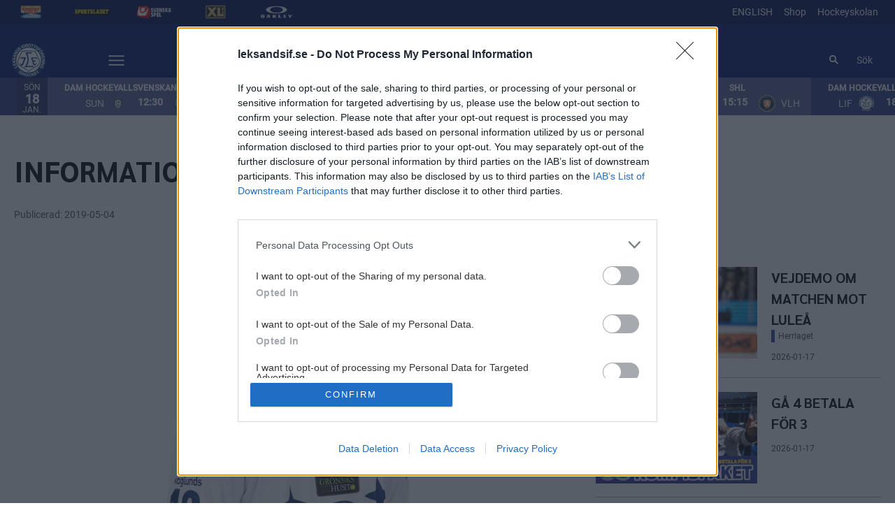

--- FILE ---
content_type: text/html; charset=utf-8
request_url: https://www.leksandsif.se/article/pxmeajv9d-30ead/view
body_size: 25306
content:
<!DOCTYPE html>
<html  lang="sv" >
  <head>
    <meta charset="UTF-8" />
    <meta name="viewport" content="width=device-width, initial-scale=1.0" />
    <script type="module" crossorigin src="/assets/index-99054243.js"></script>
    <link rel="stylesheet" href="/assets/index-960426b4.css">
  
<title>Information Tobias Forsberg | Leksand</title>
<script type="text/javascript" data-hid="702b59c">
  (function(w,d,s,l,i){w[l]=w[l]||[];w[l].push({'gtm.start':
  new Date().getTime(),event:'gtm.js'});var f=d.getElementsByTagName(s)[0],
  j=d.createElement(s),dl=l!='dataLayer'?'&l='+l:'';j.async=true;j.src=
  'https://www.googletagmanager.com/gtm.js?id='+i+dl;f.parentNode.insertBefore(j,f);
  })(window,document,'script','dataLayer','GTM-N7VLFSJ');
</script>
<link rel="icon" type="image/svg+xml" href="https://sportality.cdn.s8y.se/team-logos/lif1_lif.svg">
<link rel="icon" type="image/png" sizes="32x32" href="https://sportality.cdn.s8y.se/team-logos/lif1_lif.png">
<link rel="icon" type="image/png" sizes="48x48" href="https://sportality.cdn.s8y.se/team-logos/lif1_lif.png">
<link rel="icon" href="https://sportality.cdn.s8y.se/team-logos/lif1_lif.ico">
<meta name="robots" content="index, follow">
<meta name="description" content="26:e december under en match i Tegera Arena var olyckan framme. Tobias åkte in i sargen med huvudet först och det visade sig snart att han hade ådragit sig en hög nackskada med frakturer och påverkan på ryggmärgen. Tobias opererades för sina skador på Akademiska sjukhuset i Uppsala men har nu sedan en tid tillbaka flyttats till Rehab Station Stockholm där han gör sitt bästa för att försöka rehabilitera och lära sig att möta de nya svårigheter skadan har fört med sig. Att informationen utåt tidigare har varit knapphändig har varit önskemålet från Tobias familj men han vill nu själv berätta hur den här tiden har varit. Och förklara var han befinner sig nu.">
<meta property="og:url" content="/article/pxmeajv9d-30ead/view">
<meta property="og:type" content="article">
<meta property="og:title" content="Information Tobias Forsberg">
<meta property="og:description" content="26:e december under en match i Tegera Arena var olyckan framme. Tobias åkte in i sargen med huvudet först och det visade sig snart att han hade ådragit sig en hög nackskada med frakturer och påverkan på ryggmärgen. Tobias opererades för sina skador på Akademiska sjukhuset i Uppsala men har nu sedan en tid tillbaka flyttats till Rehab Station Stockholm där han gör sitt bästa för att försöka rehabilitera och lära sig att möta de nya svårigheter skadan har fört med sig. Att informationen utåt tidigare har varit knapphändig har varit önskemålet från Tobias familj men han vill nu själv berätta hur den här tiden har varit. Och förklara var han befinner sig nu.">
<meta property="og:image" content="https://cdn1-photos.shl.se/photos/19/05/547caecb3618fe53fe17e0e97a75f441/thumb_1920.jpg?ixlib=js-3.8.0&w=1920&h=1080&auto=format&fp-debug=0&fp-y=0.5&fp-x=0.5&crop=focalpoint&fit=crop&s=5cc0f27172c2112758303c76658a1244">
<meta property="og:image:width" content="1500">
<meta property="og:image:height" content="843">
<meta name="twitter:card" content="summary_large_image">
<meta name="twitter:site" content>
<meta name="twitter:creator" content>
<meta property="twitter:title" content="Information Tobias Forsberg">
<meta property="twitter:description" content="26:e december under en match i Tegera Arena var olyckan framme. Tobias åkte in i sargen med huvudet först och det visade sig snart att han hade ådragit sig en hög nackskada med frakturer och påverkan på ryggmärgen. Tobias opererades för sina skador på Akademiska sjukhuset i Uppsala men har nu sedan en tid tillbaka flyttats till Rehab Station Stockholm där han gör sitt bästa för att försöka rehabilitera och lära sig att möta de nya svårigheter skadan har fört med sig. Att informationen utåt tidigare har varit knapphändig har varit önskemålet från Tobias familj men han vill nu själv berätta hur den här tiden har varit. Och förklara var han befinner sig nu.">
<meta property="twitter:image" content="https://cdn1-photos.shl.se/photos/19/05/547caecb3618fe53fe17e0e97a75f441/thumb_1920.jpg?ixlib=js-3.8.0&w=1920&h=1080&auto=format&fp-debug=0&fp-y=0.5&fp-x=0.5&crop=focalpoint&fit=crop&s=5cc0f27172c2112758303c76658a1244">
<script id="unhead:payload" type="application/json">{}</script><link rel="modulepreload" crossorigin href="/assets/index-ad5982c1.js"><link rel="stylesheet" href="/assets/index-2048bb78.css"><link rel="modulepreload" crossorigin href="/assets/ArticleView-98637b04.js"><link rel="stylesheet" href="/assets/ArticleView-c655db4a.css"><link rel="stylesheet" href="/assets/navigation-c1936e38.css"><link rel="stylesheet" href="/assets/swiper-9dc5e1ed.css"><link rel="modulepreload" crossorigin href="/assets/DynamicAds-1cbbd966.js"><link rel="stylesheet" href="/assets/DynamicAds-e4bca55f.css"><link rel="modulepreload" crossorigin href="/assets/ArticleHtmlRenderer-c1a2f59a.js"><link rel="stylesheet" href="/assets/ArticleHtmlRenderer-78cd1541.css">
</head>
  <body>
    <div id="app" data-server-rendered="true"><div id="appContainer" class="app-container" data-v-ddba1e15><div class="skip-link-container" data-v-ddba1e15 data-v-bce6798a><div class="skip-link" data-v-bce6798a><a class="skip-button" href="#bodyContainer" data-v-bce6798a>Gå till huvudinnehåll</a></div></div><!----><header data-v-ddba1e15><div class="topheader-container" data-v-ddba1e15 data-v-db81dd2f><div class="topheader-content" data-v-db81dd2f><div style="" class="topheader-sponsors text-white" data-v-db81dd2f><!----><ul class="topheader-sponsor-list" data-v-db81dd2f><!--[--><li class="topheader-sponsor-item" data-v-db81dd2f><a href="https://www.norrlandsguld.se/" aria-label="Norrlands Guld NY_2" target="_blank" rel="noopener noreferrer" data-v-db81dd2f><div class="topheader-sponsor-img" data-v-db81dd2f data-v-9e7f635d><!----><!----><img src="/assets/error-b0945c17.png" data-sizes="auto" class="lazyload blur-up z-0" style="objectFit: contain; height: 100%;width: 100%" alt="" width="100%" height="auto" data-v-9e7f635d><!----></div></a></li><li class="topheader-sponsor-item" data-v-db81dd2f><a href="https://www.aftonbladet.se/sportbladet" aria-label="Sportbladet-ny" target="_blank" rel="noopener noreferrer" data-v-db81dd2f><div class="topheader-sponsor-img" data-v-db81dd2f data-v-9e7f635d><!----><!----><img src="/assets/error-b0945c17.png" data-sizes="auto" class="lazyload blur-up z-0" style="objectFit: contain; height: 100%;width: 100%" alt="" width="100%" height="auto" data-v-9e7f635d><!----></div></a></li><li class="topheader-sponsor-item" data-v-db81dd2f><a href="https://www.svenskaspel.se/" aria-label="Svenska Spel topbar" target="_blank" rel="noopener noreferrer" data-v-db81dd2f><div class="topheader-sponsor-img" data-v-db81dd2f data-v-9e7f635d><!----><!----><img src="/assets/error-b0945c17.png" data-sizes="auto" class="lazyload blur-up z-0" style="objectFit: contain; height: 100%;width: 100%" alt="" width="100%" height="auto" data-v-9e7f635d><!----></div></a></li><li class="topheader-sponsor-item" data-v-db81dd2f><a href="https://www.xlbygg.se/" aria-label="XL Bygg topbar" target="_blank" rel="noopener noreferrer" data-v-db81dd2f><div class="topheader-sponsor-img" data-v-db81dd2f data-v-9e7f635d><!----><!----><img src="/assets/error-b0945c17.png" data-sizes="auto" class="lazyload blur-up z-0" style="objectFit: contain; height: 100%;width: 100%" alt="" width="100%" height="auto" data-v-9e7f635d><!----></div></a></li><li class="topheader-sponsor-item" data-v-db81dd2f><a href="https://www.oakley.com/en-se" aria-label="Oakley sidhuvud" target="_blank" rel="noopener noreferrer" data-v-db81dd2f><div class="topheader-sponsor-img" data-v-db81dd2f data-v-9e7f635d><!----><!----><img src="/assets/error-b0945c17.png" data-sizes="auto" class="lazyload blur-up z-0" style="objectFit: contain; height: 100%;width: 100%" alt="" width="100%" height="auto" data-v-9e7f635d><!----></div></a></li><!--]--></ul></div><!----></div></div><div id="header-container" class="with-top-header header-bg" data-v-ddba1e15><div id="header" class="main-header-container" data-v-ddba1e15 data-v-b55acea8><!----><nav class="main-header relative" data-v-b55acea8><div class="flex items-center flex-shrink-0 mr-6 absolute" data-v-b55acea8><a href="/" class="xl:mr-16" data-v-b55acea8><img class="main-logo" width="100%" height="auto" src="https://sportality.cdn.s8y.se/team-logos/lif1_lif.svg" alt="Leksand logo" data-v-b55acea8></a><div class="mobile-menu-items block lg:hidden ml-3" data-v-b55acea8><button id="nav-toggle" type="button" class="flex items-center px-3 py-2" aria-label="Öppna meny" aria-expanded="false" aria-controls="more-content-mobile" data-v-b55acea8><i class="Streamline_Icon inline-flex" aria-hidden="true" data-v-b55acea8 data-v-3ec4cb13><svg viewBox="0 0 25 25" style="width: 25; height: 25" width="25" height="25" data-v-3ec4cb13><g transform="scale(1.0416666666666667,1.0416666666666667)" data-v-3ec4cb13><rect style="" data-v-3ec4cb13></rect><line style="" data-v-3ec4cb13></line><!--[--><path fill="none" stroke-linecap="round" stroke-linejoin="round" stroke-width="2" d="M2.25 18.003L21.75 18.003" data-v-3ec4cb13></path><path fill="none" stroke-linecap="round" stroke-linejoin="round" stroke-width="2" d="M2.25 12.003L21.75 12.003" data-v-3ec4cb13></path><path fill="none" stroke-linecap="round" stroke-linejoin="round" stroke-width="2" d="M2.25 6.003L21.75 6.003" data-v-3ec4cb13></path><!--]--></g></svg></i></button></div><ul class="list lg:flex justify-end flex-1 hidden desktop-menu-items" data-v-b55acea8 data-v-7f39a8e3><!--[--><li class="list-item" data-v-7f39a8e3><a id="mainMenuParentItem-0" target="_blank" rel="noopener noreferrer" href="https://shop.leksandsif.se/" data-v-7f39a8e3>Shop</a><button type="button" class="expand-button" aria-controls="dropdownMenu-0" aria-labelledby="mainMenuParentItem-0" aria-haspopup="true" data-v-7f39a8e3><i class="Streamline_Icon -ml-3 p-0" data-v-7f39a8e3 data-v-3ec4cb13><svg viewBox="0 0 12 12" style="width: 12; height: 12" width="12" height="12" data-v-3ec4cb13><g transform="scale(0.5,0.5)" data-v-3ec4cb13><rect style="" data-v-3ec4cb13></rect><line style="" data-v-3ec4cb13></line><!--[--><path fill="none" stroke-linecap="round" stroke-linejoin="round" stroke-width="2.3" d="M23.25,7.311,12.53,18.03a.749.749,0,0,1-1.06,0L.75,7.311" data-v-3ec4cb13></path><!--]--></g></svg></i></button><!----><div style="display:none;" id="dropdownMenu-0" class="dropdown-menu submenu" data-v-7f39a8e3><ul class="dropdown-content grid grid-cols-1" aria-labelledby="mainMenuParentItem-0" data-v-7f39a8e3><!--[--><li class="display-child-items menu-col grandchildren-container" data-v-7f39a8e3><div class="menu-list" data-v-7f39a8e3><a class="menu-item-heading" target="_blank" rel="noopener noreferrer" href="https://shop.leksandsif.se/" data-v-7f39a8e3>Webbshop</a></div><!--[--><!--]--><!----></li><!--]--></ul></div><!----></li><li class="list-item" data-v-7f39a8e3><span id="mainMenuParentItem-1" class="cursor-default" data-v-7f39a8e3>Biljetter</span><button type="button" class="expand-button" aria-controls="dropdownMenu-1" aria-labelledby="mainMenuParentItem-1" aria-haspopup="true" data-v-7f39a8e3><i class="Streamline_Icon -ml-3 p-0" data-v-7f39a8e3 data-v-3ec4cb13><svg viewBox="0 0 12 12" style="width: 12; height: 12" width="12" height="12" data-v-3ec4cb13><g transform="scale(0.5,0.5)" data-v-3ec4cb13><rect style="" data-v-3ec4cb13></rect><line style="" data-v-3ec4cb13></line><!--[--><path fill="none" stroke-linecap="round" stroke-linejoin="round" stroke-width="2.3" d="M23.25,7.311,12.53,18.03a.749.749,0,0,1-1.06,0L.75,7.311" data-v-3ec4cb13></path><!--]--></g></svg></i></button><!----><div style="display:none;" id="dropdownMenu-1" class="dropdown-menu submenu" data-v-7f39a8e3><ul class="dropdown-content grid grid-cols-1" aria-labelledby="mainMenuParentItem-1" data-v-7f39a8e3><!--[--><li class="display-child-items menu-col grandchildren-container" data-v-7f39a8e3><div class="menu-list" data-v-7f39a8e3><a class="menu-item-heading" target="_blank" rel="noopener noreferrer" href="https://secure.tickster.com/5aab8lwgp5flpuc?c=ajuf5pk" data-v-7f39a8e3>Köp SHL-biljett</a></div><!--[--><!--]--><!----></li><li class="display-child-items menu-col grandchildren-container" data-v-7f39a8e3><div class="menu-list" data-v-7f39a8e3><a class="menu-item-heading" target="_blank" rel="noopener noreferrer" href="https://secure.tickster.com/sv/cjzxkbrdz8zgur4/products" data-v-7f39a8e3>Presentkort</a></div><!--[--><!--]--><!----></li><li class="display-child-items menu-col grandchildren-container" data-v-7f39a8e3><div class="menu-list" data-v-7f39a8e3><a href="/match/hockeybussen" class="menu-item-heading" data-v-7f39a8e3>Hockeybussen</a></div><!--[--><!--]--><!----></li><li class="display-child-items menu-col grandchildren-container" data-v-7f39a8e3><div class="menu-list" data-v-7f39a8e3><a class="menu-item-heading" target="_blank" rel="noopener noreferrer" href="https://support.tickster.com/hc/sv" data-v-7f39a8e3>Tickster Support</a></div><!--[--><!--]--><!----></li><li class="display-child-items menu-col grandchildren-container" data-v-7f39a8e3><div class="menu-list" data-v-7f39a8e3><a class="menu-item-heading" target="_blank" rel="noopener noreferrer" href="https://clubs.clubmate.se/leksandsif/insamling?id=75a9f703-f8b6-574f-82d5-610c5b7e641f" data-v-7f39a8e3>Soffbiljetten</a></div><!--[--><!--]--><!----></li><!--]--></ul></div><!----></li><li class="list-item" data-v-7f39a8e3><span id="mainMenuParentItem-2" class="cursor-default" data-v-7f39a8e3>Match</span><button type="button" class="expand-button" aria-controls="dropdownMenu-2" aria-labelledby="mainMenuParentItem-2" aria-haspopup="true" data-v-7f39a8e3><i class="Streamline_Icon -ml-3 p-0" data-v-7f39a8e3 data-v-3ec4cb13><svg viewBox="0 0 12 12" style="width: 12; height: 12" width="12" height="12" data-v-3ec4cb13><g transform="scale(0.5,0.5)" data-v-3ec4cb13><rect style="" data-v-3ec4cb13></rect><line style="" data-v-3ec4cb13></line><!--[--><path fill="none" stroke-linecap="round" stroke-linejoin="round" stroke-width="2.3" d="M23.25,7.311,12.53,18.03a.749.749,0,0,1-1.06,0L.75,7.311" data-v-3ec4cb13></path><!--]--></g></svg></i></button><!----><div style="display:none;" id="dropdownMenu-2" class="dropdown-menu submenu" data-v-7f39a8e3><ul class="dropdown-content grid grid-cols-1" aria-labelledby="mainMenuParentItem-2" data-v-7f39a8e3><!--[--><li class="display-child-items menu-col grandchildren-container" data-v-7f39a8e3><div class="menu-list" data-v-7f39a8e3><a href="/game-schedule" class="menu-item-heading" data-v-7f39a8e3>Spelschemat SHL 25/26</a></div><!--[--><!--[--><!--[--><ul style="" class="display-child-items menu-list" data-v-7f39a8e3><li data-v-7f39a8e3><a id="childMenuItem-2-0-0" class="menu-list-label-container grandchild" target="_blank" rel="noopener noreferrer" href="https://www.dropbox.com/scl/fi/xgidhjhmb2dveebuw5g0x/spelschema_a4.pdf?rlkey=v8ek5fynw2sbmyzaeq8col7qq&amp;st=wchfx3l4&amp;dl=0" data-v-7f39a8e3>Spelschemat som PDF</a></li><li aria-labelledby="childMenuItem-2-0-0" data-v-7f39a8e3><!--[--><ul style="" class="menu-sub-list" data-v-7f39a8e3><li data-v-7f39a8e3><a class="grandchild" target="_blank" rel="noopener noreferrer" href="https://www.dropbox.com/scl/fi/zm79wykut4widu6xu6vmu/hemmamatcher_a4.pdf?rlkey=s9lt8bfowdqpgqsulyofgp0ad&amp;st=3u4g67uh&amp;dl=0" data-v-7f39a8e3>Hemmamatcher som PDF</a></li></ul><!--]--></li><li data-v-7f39a8e3><!----></li></ul><!--]--><!--]--><!--[--><!--[--><div class="display-child-items menu-list" data-v-7f39a8e3><a class="menu-list-label-container grandchild" target="_blank" rel="noopener noreferrer" href="https://sync.ecal.com/schedules?widgetId=64f96089203783000d10470e&amp;apiKey=M1KQd9qj9eisaRwXEEwH6sZDjskj4yKg3WC1l0eo864e55f767&amp;" data-v-7f39a8e3>Spelschemat i kalendern</a></div><!--]--><!--]--><!--]--><!----></li><li class="display-child-items menu-col grandchildren-container" data-v-7f39a8e3><div class="menu-list" data-v-7f39a8e3><a href="/besoktegera" class="menu-item-heading" data-v-7f39a8e3>Inför ditt besök</a></div><!--[--><!--[--><!--[--><ul style="" class="display-child-items menu-list" data-v-7f39a8e3><li data-v-7f39a8e3><a id="childMenuItem-2-1-0" class="menu-list-label-container grandchild" target="_blank" rel="noopener noreferrer" href="https://pdf.mediahandler.se/pdf/Regelbok_Sakerhet_2025_2026/" data-v-7f39a8e3>Regelbok - Säkerhet 25/26</a></li><li aria-labelledby="childMenuItem-2-1-0" data-v-7f39a8e3><!--[--><ul style="" class="menu-sub-list" data-v-7f39a8e3><li data-v-7f39a8e3><a class="grandchild" target="_blank" rel="noopener noreferrer" href="https://www.dropbox.com/scl/fi/rkss9hd030g7uxof1o2d8/1.5.1-Ordningsregler.pdf?rlkey=so81j2oj20pgt11h57pr3gqon&amp;st=wbkr50g5&amp;dl=0" data-v-7f39a8e3>Ordningsregler - Match</a></li></ul><!--]--></li><li data-v-7f39a8e3><!----></li></ul><!--]--><!--]--><!--[--><!--[--><div class="display-child-items menu-list" data-v-7f39a8e3><a href="/english" class="menu-list-label-container grandchild" data-v-7f39a8e3>Before your visit to Tegera Arena</a></div><!--]--><!--]--><!--]--><!----></li><li class="display-child-items menu-col grandchildren-container" data-v-7f39a8e3><div class="menu-list" data-v-7f39a8e3><a href="/match/grattis-i-arenan" class="menu-item-heading" data-v-7f39a8e3>Grattis i arenan</a></div><!--[--><!--]--><!----></li><li class="display-child-items menu-col grandchildren-container" data-v-7f39a8e3><div class="menu-list" data-v-7f39a8e3><a href="/match/matchens-krigare" class="menu-item-heading" data-v-7f39a8e3>Matchens krigare</a></div><!--[--><!--]--><!----></li><li class="display-child-items menu-col grandchildren-container" data-v-7f39a8e3><div class="menu-list" data-v-7f39a8e3><a href="/5050" class="menu-item-heading" data-v-7f39a8e3>50/50-lotteri</a></div><!--[--><!--[--><!--[--><div class="display-child-items menu-list" data-v-7f39a8e3><a class="menu-list-label-container grandchild" target="_blank" rel="noopener noreferrer" href="https://clubs.clubmate.se/leksandsif/" data-v-7f39a8e3>Köp 50/50-lott</a></div><!--]--><!--]--><!--]--><!----></li><li class="display-child-items menu-col grandchildren-container" data-v-7f39a8e3><div class="menu-list" data-v-7f39a8e3><a class="menu-item-heading" target="_blank" rel="noopener noreferrer" href="https://stats.swehockey.se/ScheduleAndResults/Overview/19820" data-v-7f39a8e3>Spelschemat Dam HockeyAllsvenskan</a></div><!--[--><!--]--><!----></li><li class="display-child-items menu-col grandchildren-container" data-v-7f39a8e3><div class="menu-list" data-v-7f39a8e3><a href="/GDPR" class="menu-item-heading" data-v-7f39a8e3>GDPR-Policy</a></div><!--[--><!--]--><!----></li><!--]--></ul></div><!----></li><li class="list-item" data-v-7f39a8e3><span id="mainMenuParentItem-3" class="cursor-default" data-v-7f39a8e3>Våra lag</span><button type="button" class="expand-button" aria-controls="dropdownMenu-3" aria-labelledby="mainMenuParentItem-3" aria-haspopup="true" data-v-7f39a8e3><i class="Streamline_Icon -ml-3 p-0" data-v-7f39a8e3 data-v-3ec4cb13><svg viewBox="0 0 12 12" style="width: 12; height: 12" width="12" height="12" data-v-3ec4cb13><g transform="scale(0.5,0.5)" data-v-3ec4cb13><rect style="" data-v-3ec4cb13></rect><line style="" data-v-3ec4cb13></line><!--[--><path fill="none" stroke-linecap="round" stroke-linejoin="round" stroke-width="2.3" d="M23.25,7.311,12.53,18.03a.749.749,0,0,1-1.06,0L.75,7.311" data-v-3ec4cb13></path><!--]--></g></svg></i></button><!----><div style="display:none;" id="dropdownMenu-3" class="dropdown-menu submenu" data-v-7f39a8e3><ul class="dropdown-content grid grid-cols-1" aria-labelledby="mainMenuParentItem-3" data-v-7f39a8e3><!--[--><li class="display-child-items menu-col grandchildren-container" data-v-7f39a8e3><div class="menu-list" data-v-7f39a8e3><a href="/team/9541-95418PpkP/lif1_lif/squad" class="menu-item-heading" data-v-7f39a8e3>Herrlaget 25/26</a></div><!--[--><!--]--><!----></li><li class="display-child-items menu-col grandchildren-container" data-v-7f39a8e3><div class="menu-list" data-v-7f39a8e3><a class="menu-item-heading" target="_blank" rel="noopener noreferrer" href="https://www.leksandsif.se/team/9541-ebbfFkrGE/lif1_lif/squad" data-v-7f39a8e3>Damlaget 25/26</a></div><!--[--><!--]--><!----></li><li class="display-child-items menu-col grandchildren-container" data-v-7f39a8e3><div class="menu-list" data-v-7f39a8e3><a href="/ungdom-junior" class="menu-item-heading" data-v-7f39a8e3>Ungdom/Junior</a></div><!--[--><!--]--><!----></li><!--]--></ul></div><!----></li><li class="list-item" data-v-7f39a8e3><a href="/mat-dryck" class="" id="mainMenuParentItem-4" data-v-7f39a8e3>Mat &amp; Boende</a><button type="button" class="expand-button" aria-controls="dropdownMenu-4" aria-labelledby="mainMenuParentItem-4" aria-haspopup="true" data-v-7f39a8e3><i class="Streamline_Icon -ml-3 p-0" data-v-7f39a8e3 data-v-3ec4cb13><svg viewBox="0 0 12 12" style="width: 12; height: 12" width="12" height="12" data-v-3ec4cb13><g transform="scale(0.5,0.5)" data-v-3ec4cb13><rect style="" data-v-3ec4cb13></rect><line style="" data-v-3ec4cb13></line><!--[--><path fill="none" stroke-linecap="round" stroke-linejoin="round" stroke-width="2.3" d="M23.25,7.311,12.53,18.03a.749.749,0,0,1-1.06,0L.75,7.311" data-v-3ec4cb13></path><!--]--></g></svg></i></button><!----><div style="display:none;" id="dropdownMenu-4" class="dropdown-menu submenu" data-v-7f39a8e3><ul class="dropdown-content grid grid-cols-1" aria-labelledby="mainMenuParentItem-4" data-v-7f39a8e3><!--[--><li class="display-child-items menu-col grandchildren-container" data-v-7f39a8e3><div class="menu-list" data-v-7f39a8e3><a href="/mat-dryck" class="menu-item-heading" data-v-7f39a8e3>Mat &amp; Hockey</a></div><!--[--><!--]--><!----></li><li class="display-child-items menu-col grandchildren-container" data-v-7f39a8e3><div class="menu-list" data-v-7f39a8e3><a class="menu-item-heading" target="_blank" rel="noopener noreferrer" href="https://www.matvidsiljan.se/lunch/" data-v-7f39a8e3>Lunch</a></div><!--[--><!--]--><!----></li><li class="display-child-items menu-col grandchildren-container" data-v-7f39a8e3><div class="menu-list" data-v-7f39a8e3><a href="/mat-dryck/konferens" class="menu-item-heading" data-v-7f39a8e3>Konferens</a></div><!--[--><!--]--><!----></li><li class="display-child-items menu-col grandchildren-container" data-v-7f39a8e3><div class="menu-list" data-v-7f39a8e3><a class="menu-item-heading" target="_blank" rel="noopener noreferrer" href="https://www.matvidsiljan.se/catering/" data-v-7f39a8e3>Catering</a></div><!--[--><!--]--><!----></li><li class="display-child-items menu-col grandchildren-container" data-v-7f39a8e3><div class="menu-list" data-v-7f39a8e3><a href="/boende" class="menu-item-heading" data-v-7f39a8e3>Boendepaket</a></div><!--[--><!--]--><!----></li><!--]--></ul></div><!----></li><li class="list-item" data-v-7f39a8e3><a href="/om-lif" class="" id="mainMenuParentItem-5" data-v-7f39a8e3>Om LIF</a><button type="button" class="expand-button" aria-controls="dropdownMenu-5" aria-labelledby="mainMenuParentItem-5" aria-haspopup="true" data-v-7f39a8e3><i class="Streamline_Icon -ml-3 p-0" data-v-7f39a8e3 data-v-3ec4cb13><svg viewBox="0 0 12 12" style="width: 12; height: 12" width="12" height="12" data-v-3ec4cb13><g transform="scale(0.5,0.5)" data-v-3ec4cb13><rect style="" data-v-3ec4cb13></rect><line style="" data-v-3ec4cb13></line><!--[--><path fill="none" stroke-linecap="round" stroke-linejoin="round" stroke-width="2.3" d="M23.25,7.311,12.53,18.03a.749.749,0,0,1-1.06,0L.75,7.311" data-v-3ec4cb13></path><!--]--></g></svg></i></button><!----><div style="display:none;" id="dropdownMenu-5" class="dropdown-menu submenu" data-v-7f39a8e3><ul class="dropdown-content grid grid-cols-1" aria-labelledby="mainMenuParentItem-5" data-v-7f39a8e3><!--[--><li class="display-child-items menu-col grandchildren-container" data-v-7f39a8e3><div class="menu-list" data-v-7f39a8e3><a href="/personal" class="menu-item-heading" data-v-7f39a8e3>Personal</a></div><!--[--><!--]--><!----></li><li class="display-child-items menu-col grandchildren-container" data-v-7f39a8e3><div class="menu-list" data-v-7f39a8e3><a href="/om-lif/styrelser" class="menu-item-heading" data-v-7f39a8e3>Styrelser</a></div><!--[--><!--]--><!----></li><li class="display-child-items menu-col grandchildren-container" data-v-7f39a8e3><div class="menu-list" data-v-7f39a8e3><a href="/om-lif/historia" class="menu-item-heading" data-v-7f39a8e3>Historia</a></div><!--[--><!--]--><!----></li><li class="display-child-items menu-col grandchildren-container" data-v-7f39a8e3><div class="menu-list" data-v-7f39a8e3><a href="/om-lif/varumarkesskydd" class="menu-item-heading" data-v-7f39a8e3>Varumärkesskydd</a></div><!--[--><!--]--><!----></li><li class="display-child-items menu-col grandchildren-container" data-v-7f39a8e3><div class="menu-list" data-v-7f39a8e3><a href="/om-lif/supporterklubbar" class="menu-item-heading" data-v-7f39a8e3>Supporterklubbar</a></div><!--[--><!--]--><!----></li><li class="display-child-items menu-col grandchildren-container" data-v-7f39a8e3><div class="menu-list" data-v-7f39a8e3><a href="/visselblasning" class="menu-item-heading" data-v-7f39a8e3>Visselblåsning</a></div><!--[--><!--]--><!----></li><li class="display-child-items menu-col grandchildren-container" data-v-7f39a8e3><div class="menu-list" data-v-7f39a8e3><a class="menu-item-heading" target="_blank" rel="noopener noreferrer" href="https://leksandsif.careers.haileyhr.app/" data-v-7f39a8e3>Lediga jobb</a></div><!--[--><!--]--><!----></li><!--]--></ul></div><!----></li><li class="list-item" data-v-7f39a8e3><a href="/medlem" class="" id="mainMenuParentItem-6" data-v-7f39a8e3>Medlem</a><button type="button" class="expand-button" aria-controls="dropdownMenu-6" aria-labelledby="mainMenuParentItem-6" aria-haspopup="true" data-v-7f39a8e3><i class="Streamline_Icon -ml-3 p-0" data-v-7f39a8e3 data-v-3ec4cb13><svg viewBox="0 0 12 12" style="width: 12; height: 12" width="12" height="12" data-v-3ec4cb13><g transform="scale(0.5,0.5)" data-v-3ec4cb13><rect style="" data-v-3ec4cb13></rect><line style="" data-v-3ec4cb13></line><!--[--><path fill="none" stroke-linecap="round" stroke-linejoin="round" stroke-width="2.3" d="M23.25,7.311,12.53,18.03a.749.749,0,0,1-1.06,0L.75,7.311" data-v-3ec4cb13></path><!--]--></g></svg></i></button><!----><div style="display:none;" id="dropdownMenu-6" class="dropdown-menu submenu" data-v-7f39a8e3><ul class="dropdown-content grid grid-cols-1" aria-labelledby="mainMenuParentItem-6" data-v-7f39a8e3><!--[--><li class="display-child-items menu-col grandchildren-container" data-v-7f39a8e3><div class="menu-list" data-v-7f39a8e3><a class="menu-item-heading" target="_blank" rel="noopener noreferrer" href="https://www.svenskalag.se/leksandsif/formular/bli-medlem-i-leksands-if-ishockey/2803" data-v-7f39a8e3>Bli medlem</a></div><!--[--><!--]--><!----></li><li class="display-child-items menu-col grandchildren-container" data-v-7f39a8e3><div class="menu-list" data-v-7f39a8e3><a class="menu-item-heading" target="_blank" rel="noopener noreferrer" href="https://www.svenskalag.se/lif-medlem" data-v-7f39a8e3>Din medlemssida</a></div><!--[--><!--]--><!----></li><li class="display-child-items menu-col grandchildren-container" data-v-7f39a8e3><div class="menu-list" data-v-7f39a8e3><a class="menu-item-heading" target="_blank" rel="noopener noreferrer" href="https://www.dropbox.com/scl/fi/arpxucxksabckpeqane0a/Stadgar-Leksands-IF-beslutade-28-juni-2024.pdf?rlkey=p1sxm64ckrcxpcy9h2u7so2xz&amp;st=5ptqu79b&amp;dl=0" data-v-7f39a8e3>Stadgar</a></div><!--[--><!--]--><!----></li><!--]--></ul></div><!----></li><li class="list-item" data-v-7f39a8e3><a href="/dir" class="" id="mainMenuParentItem-7" data-v-7f39a8e3>Dalarna i rörelse</a><button type="button" class="expand-button" aria-controls="dropdownMenu-7" aria-labelledby="mainMenuParentItem-7" aria-haspopup="true" data-v-7f39a8e3><i class="Streamline_Icon -ml-3 p-0" data-v-7f39a8e3 data-v-3ec4cb13><svg viewBox="0 0 12 12" style="width: 12; height: 12" width="12" height="12" data-v-3ec4cb13><g transform="scale(0.5,0.5)" data-v-3ec4cb13><rect style="" data-v-3ec4cb13></rect><line style="" data-v-3ec4cb13></line><!--[--><path fill="none" stroke-linecap="round" stroke-linejoin="round" stroke-width="2.3" d="M23.25,7.311,12.53,18.03a.749.749,0,0,1-1.06,0L.75,7.311" data-v-3ec4cb13></path><!--]--></g></svg></i></button><!----><div style="display:none;" id="dropdownMenu-7" class="dropdown-menu submenu" data-v-7f39a8e3><ul class="dropdown-content grid grid-cols-1" aria-labelledby="mainMenuParentItem-7" data-v-7f39a8e3><!--[--><li class="display-child-items menu-col grandchildren-container" data-v-7f39a8e3><div class="menu-list" data-v-7f39a8e3><a href="/anmaldir" class="menu-item-heading" data-v-7f39a8e3>Anmäl din förening till DIR</a></div><!--[--><!--[--><!--[--><div class="display-child-items menu-list" data-v-7f39a8e3><a href="/alderskategorisering" class="menu-list-label-container grandchild" data-v-7f39a8e3>Ålderskategoriseringar</a></div><!--]--><!--]--><!--]--><!----></li><li class="display-child-items menu-col grandchildren-container" data-v-7f39a8e3><div class="menu-list" data-v-7f39a8e3><a href="/rorelsekompis" class="menu-item-heading" data-v-7f39a8e3>Bli rörelsekompis</a></div><!--[--><!--]--><!----></li><!--]--></ul></div><!----></li><li class="list-item" data-v-7f39a8e3><a href="/csr" class="" id="mainMenuParentItem-8" data-v-7f39a8e3>Hållbarhet</a><button type="button" class="expand-button" aria-controls="dropdownMenu-8" aria-labelledby="mainMenuParentItem-8" aria-haspopup="true" data-v-7f39a8e3><i class="Streamline_Icon -ml-3 p-0" data-v-7f39a8e3 data-v-3ec4cb13><svg viewBox="0 0 12 12" style="width: 12; height: 12" width="12" height="12" data-v-3ec4cb13><g transform="scale(0.5,0.5)" data-v-3ec4cb13><rect style="" data-v-3ec4cb13></rect><line style="" data-v-3ec4cb13></line><!--[--><path fill="none" stroke-linecap="round" stroke-linejoin="round" stroke-width="2.3" d="M23.25,7.311,12.53,18.03a.749.749,0,0,1-1.06,0L.75,7.311" data-v-3ec4cb13></path><!--]--></g></svg></i></button><!----><div style="display:none;" id="dropdownMenu-8" class="dropdown-menu submenu" data-v-7f39a8e3><ul class="dropdown-content grid grid-cols-1" aria-labelledby="mainMenuParentItem-8" data-v-7f39a8e3><!--[--><li class="display-child-items menu-col grandchildren-container" data-v-7f39a8e3><div class="menu-list" data-v-7f39a8e3><a href="/vardegrund" class="menu-item-heading" data-v-7f39a8e3>Föreningens värdegrund</a></div><!--[--><!--]--><!----></li><li class="display-child-items menu-col grandchildren-container" data-v-7f39a8e3><div class="menu-list" data-v-7f39a8e3><a href="/samarbetsorganisationer" class="menu-item-heading" data-v-7f39a8e3>Våra samarbetsorganisationer</a></div><!--[--><!--]--><!----></li><li class="display-child-items menu-col grandchildren-container" data-v-7f39a8e3><div class="menu-list" data-v-7f39a8e3><a class="menu-item-heading" target="_blank" rel="noopener noreferrer" href="https://www.dropbox.com/scl/fi/qcvdmf0nuugfmi2b9ytft/05.-Rapport_Impact-tour_SHL_Leksand_4_final_0924.pdf?rlkey=mv7g8tbhux7dcmvp920f3du9u&amp;st=6xoftvx3&amp;dl=0" data-v-7f39a8e3>Hållbarhetsrapport 2025</a></div><!--[--><!--]--><!----></li><!--]--></ul></div><!----></li><li class="list-item" data-v-7f39a8e3><a href="/partner" class="" id="mainMenuParentItem-9" data-v-7f39a8e3>Partner</a><button type="button" class="expand-button" aria-controls="dropdownMenu-9" aria-labelledby="mainMenuParentItem-9" aria-haspopup="true" data-v-7f39a8e3><i class="Streamline_Icon -ml-3 p-0" data-v-7f39a8e3 data-v-3ec4cb13><svg viewBox="0 0 12 12" style="width: 12; height: 12" width="12" height="12" data-v-3ec4cb13><g transform="scale(0.5,0.5)" data-v-3ec4cb13><rect style="" data-v-3ec4cb13></rect><line style="" data-v-3ec4cb13></line><!--[--><path fill="none" stroke-linecap="round" stroke-linejoin="round" stroke-width="2.3" d="M23.25,7.311,12.53,18.03a.749.749,0,0,1-1.06,0L.75,7.311" data-v-3ec4cb13></path><!--]--></g></svg></i></button><!----><div style="display:none;" id="dropdownMenu-9" class="dropdown-menu submenu" data-v-7f39a8e3><ul class="dropdown-content grid grid-cols-1" aria-labelledby="mainMenuParentItem-9" data-v-7f39a8e3><!--[--><li class="display-child-items menu-col grandchildren-container" data-v-7f39a8e3><div class="menu-list" data-v-7f39a8e3><a class="menu-item-heading" target="_blank" rel="noopener noreferrer" href="https://www.calameo.com/read/0080151033d8fad201ac2" data-v-7f39a8e3>Bli partner - 25/26</a></div><!--[--><!--]--><!----></li><li class="display-child-items menu-col grandchildren-container" data-v-7f39a8e3><div class="menu-list" data-v-7f39a8e3><a href="/partner/partnernivaer" class="menu-item-heading" data-v-7f39a8e3>Våra partners</a></div><!--[--><!--]--><!----></li><li class="display-child-items menu-col grandchildren-container" data-v-7f39a8e3><div class="menu-list" data-v-7f39a8e3><a href="/partner/1919-klubben" class="menu-item-heading" data-v-7f39a8e3>1919-Klubben</a></div><!--[--><!--]--><!----></li><li class="display-child-items menu-col grandchildren-container" data-v-7f39a8e3><div class="menu-list" data-v-7f39a8e3><a href="/loger" class="menu-item-heading" data-v-7f39a8e3>Våra Loger</a></div><!--[--><!--]--><!----></li><li class="display-child-items menu-col grandchildren-container" data-v-7f39a8e3><div class="menu-list" data-v-7f39a8e3><a href="/partner/film-logeplan" class="menu-item-heading" data-v-7f39a8e3>Film - Logeplan</a></div><!--[--><!--]--><!----></li><li class="display-child-items menu-col grandchildren-container" data-v-7f39a8e3><div class="menu-list" data-v-7f39a8e3><a href="/partner/foretagshockey" class="menu-item-heading" data-v-7f39a8e3>Företagshockey</a></div><!--[--><!--]--><!----></li><li class="display-child-items menu-col grandchildren-container" data-v-7f39a8e3><div class="menu-list" data-v-7f39a8e3><a href="/partner/kontakt" class="menu-item-heading" data-v-7f39a8e3>Kontakt</a></div><!--[--><!--]--><!----></li><li class="display-child-items menu-col grandchildren-container" data-v-7f39a8e3><div class="menu-list" data-v-7f39a8e3><a href="/enkronasmatchen2425" class="menu-item-heading" data-v-7f39a8e3>ENKRONASMATCHEN 25/26</a></div><!--[--><!--]--><!----></li><!--]--></ul></div><!----></li><li class="list-item clickable" data-v-7f39a8e3><!----><!----><button id="mainMenuMoreButton" type="button" class="wrapper-icon menu-toggle-button" aria-haspopup="true" aria-expanded="false" aria-controls="more-menu-dropdown-10" data-v-7f39a8e3>Mer <i class="Streamline_Icon ml-3" aria-hidden="true" data-v-7f39a8e3 data-v-3ec4cb13><svg viewBox="0 0 25 25" style="width: 25; height: 25" width="25" height="25" data-v-3ec4cb13><g transform="scale(1.0416666666666667,1.0416666666666667)" data-v-3ec4cb13><rect style="" data-v-3ec4cb13></rect><line style="" data-v-3ec4cb13></line><!--[--><path fill="none" stroke-linecap="round" stroke-linejoin="round" stroke-width="2" d="M2.25 18.003L21.75 18.003" data-v-3ec4cb13></path><path fill="none" stroke-linecap="round" stroke-linejoin="round" stroke-width="2" d="M2.25 12.003L21.75 12.003" data-v-3ec4cb13></path><path fill="none" stroke-linecap="round" stroke-linejoin="round" stroke-width="2" d="M2.25 6.003L21.75 6.003" data-v-3ec4cb13></path><!--]--></g></svg></i></button><!----><div style="display:none;" id="more-menu-dropdown-10" class="dropdown-more-menu more-menu" data-v-7f39a8e3><ul class="dropdown-content grid grid-cols-6" aria-labelledby="mainMenuParentItem-10" data-v-7f39a8e3><!--[--><li class="menu-col grandchildren-container" data-v-7f39a8e3><div class="menu-list" data-v-7f39a8e3><a class="menu-item-heading" target="_blank" rel="noopener noreferrer" href="https://www.youtube.com/channel/UC2xEFL4wl4mKMGYrmHxAd4w?sub_confirmation=1" data-v-7f39a8e3>LIF-TV</a></div><!--[--><!--]--><!----></li><li class="menu-col grandchildren-container" data-v-7f39a8e3><div class="menu-list" data-v-7f39a8e3><span class="menu-item-heading cursor-default menu-item-heading" data-v-7f39a8e3>Våra appar</span></div><!--[--><!--[--><!--[--><div style="" class="menu-list" data-v-7f39a8e3><a href="/lifzone" class="menu-list-label-container grandchild" data-v-7f39a8e3>LIF Zone</a></div><!--]--><!--]--><!--[--><!--[--><div style="" class="menu-list" data-v-7f39a8e3><a href="/leksandsifappen" class="menu-list-label-container grandchild" data-v-7f39a8e3>Leksands IF-appen</a></div><!--]--><!--]--><!--]--><!----></li><li class="menu-col grandchildren-container" data-v-7f39a8e3><div class="menu-list" data-v-7f39a8e3><a href="/arena" class="menu-item-heading" data-v-7f39a8e3>Arena</a></div><!--[--><!--[--><!--[--><div style="" class="menu-list" data-v-7f39a8e3><a href="/arenandagtid" class="menu-list-label-container grandchild" data-v-7f39a8e3>Tegera Arena i vardagen</a></div><!--]--><!--]--><!--[--><!--[--><div style="" class="menu-list" data-v-7f39a8e3><a href="/press" class="menu-list-label-container grandchild" data-v-7f39a8e3>Press</a></div><!--]--><!--]--><!--[--><!--[--><div style="" class="menu-list" data-v-7f39a8e3><a href="/arena/funktionar" class="menu-list-label-container grandchild" data-v-7f39a8e3>Funktionär</a></div><!--]--><!--]--><!--[--><!----><!--]--><!--]--><div class="menu-list" data-v-7f39a8e3><button type="button" class="menu-list-label-container show_more_menu_item" aria-expanded="false" data-v-7f39a8e3><span class="flex items-center gap-2" data-v-7f39a8e3>visa mer</span></button></div></li><li class="menu-col grandchildren-container" data-v-7f39a8e3><div class="menu-list" data-v-7f39a8e3><a href="/ungdom-junior" class="menu-item-heading" data-v-7f39a8e3>Junior/Ungdom</a></div><!--[--><!--[--><!--[--><div style="" class="menu-list" data-v-7f39a8e3><a href="/ungdom-junior" class="menu-list-label-container grandchild" data-v-7f39a8e3>Våra lag</a></div><!--]--><!--]--><!--[--><!--[--><div style="" class="menu-list" data-v-7f39a8e3><a href="/niupojk" class="menu-list-label-container grandchild" data-v-7f39a8e3>Hockeygym - NIU, Pojk</a></div><!--]--><!--]--><!--[--><!--[--><div style="" class="menu-list" data-v-7f39a8e3><a href="/niuflick" class="menu-list-label-container grandchild" data-v-7f39a8e3>Hockeygym - NIU, Flick</a></div><!--]--><!--]--><!--[--><!----><!--]--><!--[--><!----><!--]--><!--[--><!----><!--]--><!--]--><div class="menu-list" data-v-7f39a8e3><button type="button" class="menu-list-label-container show_more_menu_item" aria-expanded="false" data-v-7f39a8e3><span class="flex items-center gap-2" data-v-7f39a8e3>visa mer</span></button></div></li><!--]--></ul></div></li><!--]--></ul></div><!--[--><div class="login-search-cart-container flex w-auto flex-grow items-center" data-v-a376f5c0><ul class="list flex justify-end flex-1 items-center" data-v-a376f5c0><li class="mr-4 hidden lg:flex items-center" data-v-a376f5c0><div class="container" data-v-a376f5c0 data-v-e47e253a><div class="searchbox" data-v-e47e253a><input style="display:none;" id="searchBoxInput" value type="search" placeholder="Sök" class="searchbox-input open-input" aria-label="Sök" data-v-e47e253a><!----><button type="button" class="searchbox-icon" tabindex="-1" aria-label="Sök" data-v-e47e253a><i class="Streamline_Icon" data-v-e47e253a data-v-3ec4cb13><svg viewBox="0 0 22 22" style="width: 22; height: 22" width="22" height="22" data-v-3ec4cb13><g transform="scale(0.9166666666666666,0.9166666666666666)" data-v-3ec4cb13><rect style="" data-v-3ec4cb13></rect><line style="" data-v-3ec4cb13></line><!--[--><path fill="none" stroke="currentColor" stroke-linecap="round" stroke-width="2.2" d="M5.312 9.812 A4.5 4.5 0 1 0 14.312 9.812 A4.5 4.5 0 1 0 5.312 9.812 Z" data-v-3ec4cb13></path><path fill="none" stroke="currentColor" stroke-width="2.2" d="M12.5 12.5L18 18" data-v-3ec4cb13></path><!--]--></g></svg></i></button></div><button type="button" class="inline-block py-2 pl-2 cursor-pointer" aria-label="Öppna sökruta" aria-controls="searchBoxInput" data-v-e47e253a>Sök</button></div></li><!----><!----></ul></div><!----><!--]--></nav><div style="display:none;" id="more-content-mobile" class="relative w-full block" data-v-b55acea8 data-v-d4b380ee><ul class="list justify-end flex-1 items-center" style="" data-v-d4b380ee><li class="search mr-8" data-v-d4b380ee><input id="search-input" value="" class="search-input" type="search" aria-label="Sök" placeholder="Sök" data-v-d4b380ee><!----><button type="button" class="searchbox-icon search-icon-button" data-v-d4b380ee><i class="Streamline_Icon" data-v-d4b380ee data-v-3ec4cb13><svg viewBox="0 0 22 22" style="width: 22; height: 22" width="22" height="22" data-v-3ec4cb13><g transform="scale(0.9166666666666666,0.9166666666666666)" data-v-3ec4cb13><rect style="" data-v-3ec4cb13></rect><line style="" data-v-3ec4cb13></line><!--[--><path fill="none" stroke="currentColor" stroke-linecap="round" stroke-width="2.2" d="M5.312 9.812 A4.5 4.5 0 1 0 14.312 9.812 A4.5 4.5 0 1 0 5.312 9.812 Z" data-v-3ec4cb13></path><path fill="none" stroke="currentColor" stroke-width="2.2" d="M12.5 12.5L18 18" data-v-3ec4cb13></path><!--]--></g></svg></i></button></li><!--[--><li class="list-mobile lg:hidden" data-v-d4b380ee><div class="w-full tab-container" data-v-d4b380ee><a class="tab-label px-4" target="_blank" rel="noopener noreferrer" href="https://shop.leksandsif.se/" data-v-d4b380ee>Shop</a><button type="button" class="float-right py-1 px-4" data-v-d4b380ee><i class="Streamline_Icon" data-v-d4b380ee data-v-3ec4cb13><svg viewBox="0 0 20 20" style="width: 20; height: 20" width="20" height="20" data-v-3ec4cb13><g transform="scale(0.8333333333333334,0.8333333333333334)" data-v-3ec4cb13><rect style="" data-v-3ec4cb13></rect><line style="" data-v-3ec4cb13></line><!--[--><path fill="none" stroke-linecap="round" stroke-linejoin="round" stroke-width="2.3" d="M5.5.75,16.22,11.47a.749.749,0,0,1,0,1.06L5.5,23.25" data-v-3ec4cb13></path><!--]--></g></svg></i><!----></button><!----></div></li><li class="list-mobile lg:hidden" data-v-d4b380ee><div class="w-full tab-container" data-v-d4b380ee><span class="tab-label px-4 cursor-default tab-label px-4" data-v-d4b380ee>Biljetter</span><button type="button" class="float-right py-1 px-4" data-v-d4b380ee><i class="Streamline_Icon" data-v-d4b380ee data-v-3ec4cb13><svg viewBox="0 0 20 20" style="width: 20; height: 20" width="20" height="20" data-v-3ec4cb13><g transform="scale(0.8333333333333334,0.8333333333333334)" data-v-3ec4cb13><rect style="" data-v-3ec4cb13></rect><line style="" data-v-3ec4cb13></line><!--[--><path fill="none" stroke-linecap="round" stroke-linejoin="round" stroke-width="2.3" d="M5.5.75,16.22,11.47a.749.749,0,0,1,0,1.06L5.5,23.25" data-v-3ec4cb13></path><!--]--></g></svg></i><!----></button><!----></div></li><li class="list-mobile lg:hidden" data-v-d4b380ee><div class="w-full tab-container" data-v-d4b380ee><span class="tab-label px-4 cursor-default tab-label px-4" data-v-d4b380ee>Match</span><button type="button" class="float-right py-1 px-4" data-v-d4b380ee><i class="Streamline_Icon" data-v-d4b380ee data-v-3ec4cb13><svg viewBox="0 0 20 20" style="width: 20; height: 20" width="20" height="20" data-v-3ec4cb13><g transform="scale(0.8333333333333334,0.8333333333333334)" data-v-3ec4cb13><rect style="" data-v-3ec4cb13></rect><line style="" data-v-3ec4cb13></line><!--[--><path fill="none" stroke-linecap="round" stroke-linejoin="round" stroke-width="2.3" d="M5.5.75,16.22,11.47a.749.749,0,0,1,0,1.06L5.5,23.25" data-v-3ec4cb13></path><!--]--></g></svg></i><!----></button><!----></div></li><li class="list-mobile lg:hidden" data-v-d4b380ee><div class="w-full tab-container" data-v-d4b380ee><span class="tab-label px-4 cursor-default tab-label px-4" data-v-d4b380ee>Våra lag</span><button type="button" class="float-right py-1 px-4" data-v-d4b380ee><i class="Streamline_Icon" data-v-d4b380ee data-v-3ec4cb13><svg viewBox="0 0 20 20" style="width: 20; height: 20" width="20" height="20" data-v-3ec4cb13><g transform="scale(0.8333333333333334,0.8333333333333334)" data-v-3ec4cb13><rect style="" data-v-3ec4cb13></rect><line style="" data-v-3ec4cb13></line><!--[--><path fill="none" stroke-linecap="round" stroke-linejoin="round" stroke-width="2.3" d="M5.5.75,16.22,11.47a.749.749,0,0,1,0,1.06L5.5,23.25" data-v-3ec4cb13></path><!--]--></g></svg></i><!----></button><!----></div></li><li class="list-mobile lg:hidden" data-v-d4b380ee><div class="w-full tab-container" data-v-d4b380ee><a href="/mat-dryck" class="tab-label px-4" data-v-d4b380ee>Mat &amp; Boende</a><button type="button" class="float-right py-1 px-4" data-v-d4b380ee><i class="Streamline_Icon" data-v-d4b380ee data-v-3ec4cb13><svg viewBox="0 0 20 20" style="width: 20; height: 20" width="20" height="20" data-v-3ec4cb13><g transform="scale(0.8333333333333334,0.8333333333333334)" data-v-3ec4cb13><rect style="" data-v-3ec4cb13></rect><line style="" data-v-3ec4cb13></line><!--[--><path fill="none" stroke-linecap="round" stroke-linejoin="round" stroke-width="2.3" d="M5.5.75,16.22,11.47a.749.749,0,0,1,0,1.06L5.5,23.25" data-v-3ec4cb13></path><!--]--></g></svg></i><!----></button><!----></div></li><li class="list-mobile lg:hidden" data-v-d4b380ee><div class="w-full tab-container" data-v-d4b380ee><a href="/om-lif" class="tab-label px-4" data-v-d4b380ee>Om LIF</a><button type="button" class="float-right py-1 px-4" data-v-d4b380ee><i class="Streamline_Icon" data-v-d4b380ee data-v-3ec4cb13><svg viewBox="0 0 20 20" style="width: 20; height: 20" width="20" height="20" data-v-3ec4cb13><g transform="scale(0.8333333333333334,0.8333333333333334)" data-v-3ec4cb13><rect style="" data-v-3ec4cb13></rect><line style="" data-v-3ec4cb13></line><!--[--><path fill="none" stroke-linecap="round" stroke-linejoin="round" stroke-width="2.3" d="M5.5.75,16.22,11.47a.749.749,0,0,1,0,1.06L5.5,23.25" data-v-3ec4cb13></path><!--]--></g></svg></i><!----></button><!----></div></li><li class="list-mobile lg:hidden" data-v-d4b380ee><div class="w-full tab-container" data-v-d4b380ee><a href="/medlem" class="tab-label px-4" data-v-d4b380ee>Medlem</a><button type="button" class="float-right py-1 px-4" data-v-d4b380ee><i class="Streamline_Icon" data-v-d4b380ee data-v-3ec4cb13><svg viewBox="0 0 20 20" style="width: 20; height: 20" width="20" height="20" data-v-3ec4cb13><g transform="scale(0.8333333333333334,0.8333333333333334)" data-v-3ec4cb13><rect style="" data-v-3ec4cb13></rect><line style="" data-v-3ec4cb13></line><!--[--><path fill="none" stroke-linecap="round" stroke-linejoin="round" stroke-width="2.3" d="M5.5.75,16.22,11.47a.749.749,0,0,1,0,1.06L5.5,23.25" data-v-3ec4cb13></path><!--]--></g></svg></i><!----></button><!----></div></li><li class="list-mobile lg:hidden" data-v-d4b380ee><div class="w-full tab-container" data-v-d4b380ee><a href="/dir" class="tab-label px-4" data-v-d4b380ee>Dalarna i rörelse</a><button type="button" class="float-right py-1 px-4" data-v-d4b380ee><i class="Streamline_Icon" data-v-d4b380ee data-v-3ec4cb13><svg viewBox="0 0 20 20" style="width: 20; height: 20" width="20" height="20" data-v-3ec4cb13><g transform="scale(0.8333333333333334,0.8333333333333334)" data-v-3ec4cb13><rect style="" data-v-3ec4cb13></rect><line style="" data-v-3ec4cb13></line><!--[--><path fill="none" stroke-linecap="round" stroke-linejoin="round" stroke-width="2.3" d="M5.5.75,16.22,11.47a.749.749,0,0,1,0,1.06L5.5,23.25" data-v-3ec4cb13></path><!--]--></g></svg></i><!----></button><!----></div></li><li class="list-mobile lg:hidden" data-v-d4b380ee><div class="w-full tab-container" data-v-d4b380ee><a href="/csr" class="tab-label px-4" data-v-d4b380ee>Hållbarhet</a><button type="button" class="float-right py-1 px-4" data-v-d4b380ee><i class="Streamline_Icon" data-v-d4b380ee data-v-3ec4cb13><svg viewBox="0 0 20 20" style="width: 20; height: 20" width="20" height="20" data-v-3ec4cb13><g transform="scale(0.8333333333333334,0.8333333333333334)" data-v-3ec4cb13><rect style="" data-v-3ec4cb13></rect><line style="" data-v-3ec4cb13></line><!--[--><path fill="none" stroke-linecap="round" stroke-linejoin="round" stroke-width="2.3" d="M5.5.75,16.22,11.47a.749.749,0,0,1,0,1.06L5.5,23.25" data-v-3ec4cb13></path><!--]--></g></svg></i><!----></button><!----></div></li><li class="list-mobile lg:hidden" data-v-d4b380ee><div class="w-full tab-container" data-v-d4b380ee><a href="/partner" class="tab-label px-4" data-v-d4b380ee>Partner</a><button type="button" class="float-right py-1 px-4" data-v-d4b380ee><i class="Streamline_Icon" data-v-d4b380ee data-v-3ec4cb13><svg viewBox="0 0 20 20" style="width: 20; height: 20" width="20" height="20" data-v-3ec4cb13><g transform="scale(0.8333333333333334,0.8333333333333334)" data-v-3ec4cb13><rect style="" data-v-3ec4cb13></rect><line style="" data-v-3ec4cb13></line><!--[--><path fill="none" stroke-linecap="round" stroke-linejoin="round" stroke-width="2.3" d="M5.5.75,16.22,11.47a.749.749,0,0,1,0,1.06L5.5,23.25" data-v-3ec4cb13></path><!--]--></g></svg></i><!----></button><!----></div></li><li class="list-mobile lg:hidden" data-v-d4b380ee><div class="w-full tab-container" data-v-d4b380ee><a class="s tab-label px-4" target="_blank" rel="noopener noreferrer" href="https://www.youtube.com/channel/UC2xEFL4wl4mKMGYrmHxAd4w?sub_confirmation=1" data-v-d4b380ee>LIF-TV</a><!----><!----></div></li><li class="list-mobile lg:hidden" data-v-d4b380ee><div class="w-full tab-container" data-v-d4b380ee><span class="tab-label px-4 cursor-default tab-label px-4" data-v-d4b380ee>Våra appar</span><button type="button" class="float-right py-1 px-4" data-v-d4b380ee><i class="Streamline_Icon" data-v-d4b380ee data-v-3ec4cb13><svg viewBox="0 0 20 20" style="width: 20; height: 20" width="20" height="20" data-v-3ec4cb13><g transform="scale(0.8333333333333334,0.8333333333333334)" data-v-3ec4cb13><rect style="" data-v-3ec4cb13></rect><line style="" data-v-3ec4cb13></line><!--[--><path fill="none" stroke-linecap="round" stroke-linejoin="round" stroke-width="2.3" d="M5.5.75,16.22,11.47a.749.749,0,0,1,0,1.06L5.5,23.25" data-v-3ec4cb13></path><!--]--></g></svg></i><!----></button><!----></div></li><li class="list-mobile lg:hidden" data-v-d4b380ee><div class="w-full tab-container" data-v-d4b380ee><a href="/arena" class="tab-label px-4" data-v-d4b380ee>Arena</a><button type="button" class="float-right py-1 px-4" data-v-d4b380ee><i class="Streamline_Icon" data-v-d4b380ee data-v-3ec4cb13><svg viewBox="0 0 20 20" style="width: 20; height: 20" width="20" height="20" data-v-3ec4cb13><g transform="scale(0.8333333333333334,0.8333333333333334)" data-v-3ec4cb13><rect style="" data-v-3ec4cb13></rect><line style="" data-v-3ec4cb13></line><!--[--><path fill="none" stroke-linecap="round" stroke-linejoin="round" stroke-width="2.3" d="M5.5.75,16.22,11.47a.749.749,0,0,1,0,1.06L5.5,23.25" data-v-3ec4cb13></path><!--]--></g></svg></i><!----></button><!----></div></li><li class="list-mobile lg:hidden" data-v-d4b380ee><div class="w-full tab-container" data-v-d4b380ee><a href="/ungdom-junior" class="tab-label px-4" data-v-d4b380ee>Junior/Ungdom</a><button type="button" class="float-right py-1 px-4" data-v-d4b380ee><i class="Streamline_Icon" data-v-d4b380ee data-v-3ec4cb13><svg viewBox="0 0 20 20" style="width: 20; height: 20" width="20" height="20" data-v-3ec4cb13><g transform="scale(0.8333333333333334,0.8333333333333334)" data-v-3ec4cb13><rect style="" data-v-3ec4cb13></rect><line style="" data-v-3ec4cb13></line><!--[--><path fill="none" stroke-linecap="round" stroke-linejoin="round" stroke-width="2.3" d="M5.5.75,16.22,11.47a.749.749,0,0,1,0,1.06L5.5,23.25" data-v-3ec4cb13></path><!--]--></g></svg></i><!----></button><!----></div></li><!--]--><!--[--><!--]--></ul></div></div><!----></div></header><div id="parentContainer" class="parent-container" data-v-ddba1e15><main id="bodyContainer" class="body-container" data-v-ddba1e15><div class="flex flex-col justify-between" style="" site-settings-has-loaded="true" data-v-ddba1e15 data-v-e2260950><div class="mb-auto relative" data-v-e2260950><!--[--><div class="relative z-0" data-v-273e0516><div class="article-view container" data-v-273e0516><!----><!----><article class="article-grid" aria-labelledby="articleTitle" data-v-273e0516><div class="mb-2 col-span-1 lg:col-span-12" data-v-273e0516><div class="heading-container lg:w-full" data-v-273e0516><h1 id="articleTitle" class="heading-title" data-v-273e0516>Information Tobias Forsberg</h1></div></div><p class="published-date-container" data-v-273e0516>Publicerad: <time datetime="2019-05-04" data-v-273e0516>2019-05-04</time></p><div id="contextContainer" class="col-span-1 lg:col-span-8 pr-0 md:pr-3 lg:pr-5 relative" data-v-273e0516><div class="context-container" data-v-273e0516><div class="img-container min-h-190 lg:min-h-400 md:min-h-400 sm:min-h-190" data-v-273e0516 data-v-28f3395a><!--[--><!--]--><div class="video-renderer" data-v-28f3395a data-v-9e7f635d><!----><!----><img src="/assets/error-b0945c17.png" data-sizes="auto" class="lazyload blur-up z-0" style="" alt="" width="100%" height="auto" data-v-9e7f635d><!----></div><div class="details items-center" data-v-28f3395a><span class="float-left" data-v-28f3395a>19</span></div></div><!----><div class="headline class-editor" data-v-273e0516 data-v-7040d6fb><p class="article-intro" data-v-7040d6fb>26:e december under en match i Tegera Arena var olyckan framme. Tobias åkte in i sargen med huvudet först och det visade sig snart att han hade ådragit sig en hög nackskada med frakturer och påverkan på ryggmärgen. Tobias opererades för sina skador på Akademiska sjukhuset i Uppsala men har nu sedan en tid tillbaka flyttats till Rehab Station Stockholm där han gör sitt bästa för att försöka rehabilitera och lära sig att möta de nya svårigheter skadan har fört med sig. Att informationen utåt tidigare har varit knapphändig har varit önskemålet från Tobias familj men han vill nu själv berätta hur den här tiden har varit. Och förklara var han befinner sig nu.</p><!----><!--[--><div data-v-0e9cbaa1><!----><div class="html-render-container" data-v-0e9cbaa1><p>Jag har fortfarande svårt att förstå att det blev som det blev, att den här skadan skulle vara så omfattande. Jag har fortfarande svårt att landa i den verkligheten. Inte bara att bli tvingad till att sluta med ishockey, något som har varit en stor del av mitt liv, utan något ännu mycket mer. Att sitta i rullstol. </p>
<p>Man jämför ofta sig själv med sitt starkaste jag och att känna sig så här svag fyller ibland allting med en känsla av hjälplöshet. Skadan har gjort så att jag är förlamad nedanför bröstet, har nedsatt funktion i armar och ingen i mina fingrar. </p>
<p>Det är i den verkligheten jag försöker landa. </p>
<p>Oavsett hur mörkt det här är så har jag på slutet ändå i ögonblick känt att jag vuxit in i situationen och förstått att det här kommer att bli en lång kamp. Utan det stöd jag har fått från min familj skulle jag aldrig ha tagit mig hit i den här processen. Dom har varit vid min sida från dag ett. För det enorma stöd från alla möjliga håll jag först på slutet insett omfattningen av känner jag en sån tacksamhet. Känner mig hedrad och lyckligt lottad att så många bryr sig. Allt det här, alla hälsningar och tifon, meddelanden på sociala medier och omtanke överallt ifrån har varit ett stort stöd när jag har känt mig som svagast. Tack. Och ett minst lika stort tack till all vårdpersonal som har tagit hand om mig. Ni är guld värd.<br />
Tack! </p>
<p>Trots att det här har ställt mig inför utmaningar jag aldrig hade kunnat förställa mig så försöker jag varje dag att ta mig framåt. Jag har precis fått tillbaka matchtröjan jag hade på mig den där dagen. Den som sjukvårdarna var tvungna att klippa sönder. Nu är den ihopsydd och nästan som förr, precis som jag.</p>
<p>Varma hälsningar Tobias</p>
<p><em><strong>Med anledning av det stora intresset kring att stötta Tobias på olika sätt kommer det att sättas upp en insamlingsstiftelse i namnet "Tobias Forsberg" där samtliga medel oavkortat går till Tobias rehab och framtid. Denna stiftelse kommer att starta under maj månad. Information om denna insamlingsstiftelse kommer att kommuniceras i Leksands IF:s kanaler.</strong></em></p>
<p><em><strong>Om någon i media har intresse av att prata med Tobias så kommer detta att ske tidigast under senare delen av maj och i början av juni månad. För kontakt med Tobias kontaktar ni Michael Reander på <a href="/cdn-cgi/l/email-protection" class="__cf_email__" data-cfemail="770512161913120537430407180503041f18141c120e5914181a">[email&#160;protected]</a> redan nu så att detta kan samordnas längre fram. Fram tills dess kommer inte fler kommentarer eller intervjuer att ges.</strong></em></p></div></div><!--]--></div><div class="flex justify-between mt-1" data-v-273e0516><div data-v-273e0516><p class="author-title" data-v-273e0516>Leksands IF</p></div><div class="pt-3" data-v-273e0516><a href="https://www.facebook.com/sharer.php" aria-label="Dela på Facebook" class="social-link" data-v-273e0516><i class="Streamline_Icon socialMediaContainer cursor-pointer" alt data-v-273e0516 data-v-3ec4cb13><svg viewBox="0 0 15 15" style="width: 15; height: 15" width="15" height="15" data-v-3ec4cb13><g transform="scale(0.625,0.625)" data-v-3ec4cb13><rect style="" data-v-3ec4cb13></rect><line style="" data-v-3ec4cb13></line><!--[--><path fill="#000000" stroke="none" stroke-linecap="round" stroke-linejoin="round" stroke-width="0" d="M18.14,7.17A.5.5,0,0,0,17.77,7H14V5.59c0-.28.06-.6.51-.6h3a.44.44,0,0,0,.35-.15A.5.5,0,0,0,18,4.5V.5a.5.5,0,0,0-.5-.5H13.17C8.37,0,8,4.1,8,5.35V7H5.5a.5.5,0,0,0-.5.5v4a.5.5,0,0,0,.5.5H8V23.5a.5.5,0,0,0,.5.5h5a.5.5,0,0,0,.5-.5V12h3.35a.5.5,0,0,0,.5-.45l.42-4A.5.5,0,0,0,18.14,7.17Z" data-v-3ec4cb13></path><!--]--></g></svg></i></a><a href="https://twitter.com/intent/tweet" aria-label="Dela på X" class="social-link" data-v-273e0516><i class="Streamline_Icon socialMediaContainer cursor-pointer" alt data-v-273e0516 data-v-3ec4cb13><svg viewBox="0 0 15 15" style="width: 15; height: 15" width="15" height="15" data-v-3ec4cb13><g transform="scale(0.625,0.625)" data-v-3ec4cb13><rect style="" data-v-3ec4cb13></rect><line style="" data-v-3ec4cb13></line><!--[--><path fill="#000000" stroke="none" stroke-width="1" d="M22.905 0.304a1 1 0 0 1 0.05 1.414l-8.136 8.725 8.98 11.92A1 1 0 0 1 23 23.964h-5.478a1 1 0 0 1 -0.799 -0.398l-6.32 -8.387 -7.894 8.467a1 1 0 1 1 -1.463 -1.364l8.136 -8.725 -8.98 -11.92A1 1 0 0 1 1 0.036h5.479a1 1 0 0 1 0.798 0.398l6.32 8.387L21.49 0.354a1 1 0 0 1 1.414 -0.05Zm-10.15 10.724a0.998 0.998 0 0 1 -0.078 -0.103L5.98 2.035H3.005l15.015 19.93h2.975l-8.24 -10.937Z" data-v-3ec4cb13></path><!--]--></g></svg></i></a></div></div></div><!----><div data-v-273e0516><!----></div></div><!----></article></div><!----></div><!--[--><!----><div class="latest-container" current-article-id="pxmeajv9d-30ead" data-v-273e0516 data-v-ca6af51c><section class="latest__news" aria-labelledby="latestTitle" data-v-ca6af51c><div class="footer__container" data-v-ca6af51c><div class="sy-heading section-heading" id="latestTitle" data-v-ca6af51c data-v-412a4079><div class="secondary rectangle" data-v-412a4079></div><h2 class="upperCase fontBold fontHeader heading-label generic-heading-4" data-v-412a4079>Senaste nytt</h2></div><div class="grid lg:grid-cols-4 md:grid-cols-2 sm:grid-cols 1 gap-10" data-v-ca6af51c><!--[--><!--]--></div><div class="mt-10 text-center" data-v-ca6af51c><a href="/article/archive" class="white medium outlined default-button" data-v-ca6af51c data-v-b5ebf801><!--[-->Fler nyheter<!--]--></a></div></div></section><!----></div><!----><!--]--><!--]--></div></div><!----></main><footer data-v-ddba1e15><div class="sponsors-list-container" style="background-color:#ffffff;" data-v-ddba1e15 data-v-fc83bbc3><div class="sponsors-content" data-v-fc83bbc3><!----><div class="secondary-container" data-v-fc83bbc3><!--[--><div class="block secondary-sponsors" data-v-fc83bbc3><!--[--><div class="text-center block" data-v-e7cf75f7><div class="sy-heading" style="color:#000000;" data-v-e7cf75f7 data-v-412a4079><!----><h2 class="upperCase fontBold fontHeader heading-label-center generic-heading-3 heading-2" data-v-412a4079>Stjärnlaget</h2></div></div><ul data-v-e7cf75f7><!--[--><li class="align-middle inline-block mx-4 mt-4" style="--logo-width:160px;--logo-height:autopx;" data-v-e7cf75f7><a href="https://www.ejendals.com/sv/tegera/" target="_blank" rel="noopener noreferrer" aria-label="Tegera By Ejendals" data-v-e7cf75f7><div class="sponsor-img" data-v-e7cf75f7 data-v-9e7f635d><!----><!----><img src="/assets/error-b0945c17.png" data-sizes="auto" class="lazyload blur-up z-0" style="object-fit: contain; max-width: 100%; max-height: 100%;" alt="" width="100%" height="auto" data-v-9e7f635d><!----></div></a></li><li class="align-middle inline-block mx-4 mt-4" style="--logo-width:160px;--logo-height:autopx;" data-v-e7cf75f7><a href="https://www.leksands.se/" target="_blank" rel="noopener noreferrer" aria-label="Leksands Knäckebröd" data-v-e7cf75f7><div class="sponsor-img" data-v-e7cf75f7 data-v-9e7f635d><!----><!----><img src="/assets/error-b0945c17.png" data-sizes="auto" class="lazyload blur-up z-0" style="object-fit: contain; max-width: 100%; max-height: 100%;" alt="" width="100%" height="auto" data-v-9e7f635d><!----></div></a></li><li class="align-middle inline-block mx-4 mt-4" style="--logo-width:160px;--logo-height:autopx;" data-v-e7cf75f7><a href="https://www.leksandssparbank.se/" target="_blank" rel="noopener noreferrer" aria-label="Leksands Sparbank" data-v-e7cf75f7><div class="sponsor-img" data-v-e7cf75f7 data-v-9e7f635d><!----><!----><img src="/assets/error-b0945c17.png" data-sizes="auto" class="lazyload blur-up z-0" style="object-fit: contain; max-width: 100%; max-height: 100%;" alt="" width="100%" height="auto" data-v-9e7f635d><!----></div></a></li><li class="align-middle inline-block mx-4 mt-4" style="--logo-width:160px;--logo-height:autopx;" data-v-e7cf75f7><a href="https://bauer.com/" target="_blank" rel="noopener noreferrer" aria-label="Bauer" data-v-e7cf75f7><div class="sponsor-img" data-v-e7cf75f7 data-v-9e7f635d><!----><!----><img src="/assets/error-b0945c17.png" data-sizes="auto" class="lazyload blur-up z-0" style="object-fit: contain; max-width: 100%; max-height: 100%;" alt="" width="100%" height="auto" data-v-9e7f635d><!----></div></a></li><li class="align-middle inline-block mx-4 mt-4" style="--logo-width:160px;--logo-height:autopx;" data-v-e7cf75f7><a href="https://www.profiltextil.se/" target="_blank" rel="noopener noreferrer" aria-label="Profiltextil" data-v-e7cf75f7><div class="sponsor-img" data-v-e7cf75f7 data-v-9e7f635d><!----><!----><img src="/assets/error-b0945c17.png" data-sizes="auto" class="lazyload blur-up z-0" style="object-fit: contain; max-width: 100%; max-height: 100%;" alt="" width="100%" height="auto" data-v-9e7f635d><!----></div></a></li><li class="align-middle inline-block mx-4 mt-4" style="--logo-width:160px;--logo-height:autopx;" data-v-e7cf75f7><a href="https://www.clasohlson.com/se/" target="_blank" rel="noopener noreferrer" aria-label="Clas Ohlson" data-v-e7cf75f7><div class="sponsor-img" data-v-e7cf75f7 data-v-9e7f635d><!----><!----><img src="/assets/error-b0945c17.png" data-sizes="auto" class="lazyload blur-up z-0" style="object-fit: contain; max-width: 100%; max-height: 100%;" alt="" width="100%" height="auto" data-v-9e7f635d><!----></div></a></li><li class="align-middle inline-block mx-4 mt-4" style="--logo-width:160px;--logo-height:autopx;" data-v-e7cf75f7><a href="https://elbolagetmontage.se/" target="_blank" rel="noopener noreferrer" aria-label="Elbolaget Montage AB" data-v-e7cf75f7><div class="sponsor-img" data-v-e7cf75f7 data-v-9e7f635d><!----><!----><img src="/assets/error-b0945c17.png" data-sizes="auto" class="lazyload blur-up z-0" style="object-fit: contain; max-width: 100%; max-height: 100%;" alt="" width="100%" height="auto" data-v-9e7f635d><!----></div></a></li><!--]--></ul><!--]--></div><div class="block secondary-sponsors" data-v-fc83bbc3><!----></div><!--]--></div></div></div><!----><div class="footer-container" data-v-ddba1e15 data-v-c3165a66><div class="footer-content" data-v-c3165a66><div class="lg:flex lg:flex-wrap lg:items-start" data-v-c3165a66><nav class="lg:flex" aria-label="Sidfotsmeny" data-v-c3165a66><!--[--><ul class="footer-row flex-row hidden lg:block mr-6" data-v-c3165a66><li data-v-c3165a66><a href="/personal" class="menu-item-header mb-2" data-v-c3165a66>Personal</a></li><!--[--><!--]--></ul><ul class="footer-row flex-row hidden lg:block mr-6" data-v-c3165a66><li data-v-c3165a66><a href="/GDPR" class="menu-item-header mb-2" data-v-c3165a66>GDPR</a></li><!--[--><!--]--></ul><ul class="footer-row flex-row hidden lg:block mr-6" data-v-c3165a66><li data-v-c3165a66><a href="/english" class="menu-item-header mb-2" data-v-c3165a66>ENGLISH</a></li><!--[--><!--]--></ul><ul class="footer-row flex-row hidden lg:block mr-6" data-v-c3165a66><li data-v-c3165a66><a href="/shop" class="menu-item-header mb-2" data-v-c3165a66>Shop</a></li><!--[--><!--]--></ul><!--]--><!--[--><ul id="parentMenuItem-0" class="footer-mobile lg:hidden" data-v-c3165a66><li class="w-full tab-container" data-v-c3165a66><a href="/personal" class="tab-label" id="footerParentMenuItem-0" data-v-c3165a66>Personal</a><!----><!----></li></ul><ul id="parentMenuItem-1" class="footer-mobile lg:hidden" data-v-c3165a66><li class="w-full tab-container" data-v-c3165a66><a href="/GDPR" class="tab-label" id="footerParentMenuItem-1" data-v-c3165a66>GDPR</a><!----><!----></li></ul><ul id="parentMenuItem-2" class="footer-mobile lg:hidden" data-v-c3165a66><li class="w-full tab-container" data-v-c3165a66><a href="/english" class="tab-label" id="footerParentMenuItem-2" data-v-c3165a66>ENGLISH</a><!----><!----></li></ul><ul id="parentMenuItem-3" class="footer-mobile lg:hidden" data-v-c3165a66><li class="w-full tab-container" data-v-c3165a66><a href="/shop" class="tab-label" id="footerParentMenuItem-3" data-v-c3165a66>Shop</a><!----><!----></li></ul><!--]--></nav><ul class="footer-social-media mt-2 lg:mt-0" aria-label="Sociala Medier" data-v-c3165a66><!--[--><li class="inline-flex basis-1/4" data-v-c3165a66><a target="_blank" rel="noopener noreferrer" href="https://www.facebook.com/leksandsif" aria-label="facebook" data-v-c3165a66><img class="socials-icon" width="28" height="28" alt="" src="https://sportality.cdn.s8y.se/icons/social-media/facebook.svg" data-v-c3165a66></a></li><li class="inline-flex basis-1/4" data-v-c3165a66><a target="_blank" rel="noopener noreferrer" href="https://www.instagram.com/leksandsif/" aria-label="instagram" data-v-c3165a66><img class="socials-icon" width="28" height="28" alt="" src="https://sportality.cdn.s8y.se/icons/social-media/instagram.svg" data-v-c3165a66></a></li><li class="inline-flex basis-1/4" data-v-c3165a66><a target="_blank" rel="noopener noreferrer" href="https://www.tiktok.com/@leksandsif" aria-label="tiktok" data-v-c3165a66><img class="socials-icon" width="28" height="28" alt="" src="https://sportality.cdn.s8y.se/icons/social-media/tiktok.svg" data-v-c3165a66></a></li><!--]--></ul></div><div class="brand-container" title="v" data-v-c3165a66><img class="brand-icon m-auto" alt="" src="https://sportality.cdn.s8y.se/team-logos/lif1_lif.svg" data-v-c3165a66></div><!----><a href="https://www.sportality.se" target="_blank" rel="noopener noreferrer" data-v-c3165a66><span class="footer-author mt-8" data-v-c3165a66>Powered by Sportality</span></a></div></div></footer></div><!----></div></div>

  <script data-cfasync="false" src="/cdn-cgi/scripts/5c5dd728/cloudflare-static/email-decode.min.js"></script><script>window.__INITIAL_STATE__=(function(a,b,c,d,e,f,g,h,i,j,k,l,m,n,o,p,q,r,s,t,u,v,w,x,y,z,A,B,C,D,E,F,G,H,I,J,K,L,M,N,O,P,Q,R,S,T,U,V,W,X,Y,Z,_,$,aa,ab,ac,ad,ae,af,ag,ah,ai,aj,ak,al,am,an,ao,ap,aq,ar,as,at,au,av,aw,ax,ay,az,aA,aB,aC,aD,aE,aF,aG,aH,aI,aJ,aK,aL,aM,aN,aO,aP,aQ,aR,aS,aT,aU,aV,aW,aX,aY,aZ,a_,a$,ba,bb,bc,bd,be,bf,bg,bh,bi,bj){ai.inCMS="1";ai.defaultPageTitle=j;ai.logo=s;ai.gaAnalyticsID="GTM-N7VLFSJ";ai.defaultTeamBackground="https:\u002F\u002Fsportality.cdn.s8y.se\u002Fdefault-images\u002Fteam\u002Fghc1_ghc.jpeg";ai.defaultPlayerBackgroundPath="https:\u002F\u002Fsportality.cdn.s8y.se\u002Fdefault-images\u002Fplayer\u002Fhockeyse\u002Fdefault\u002F";ai.athleteProfileBackground="https:\u002F\u002Fsportality.cdn.s8y.se\u002Fdefault-images\u002Fathlete-profile-bg\u002Fhockeyse\u002Fdefault\u002Fbg-1-blurred.jpg";ai.topHeader={displayed:a,data:{sponsors:{displayed:a,data:[]},menu:{displayed:a,data:[{displayed:b,title:"Language",url:t},{displayed:b,title:"Contact",url:t},{displayed:b,title:v,url:t},{displayed:b,title:"VIP Pass",url:t}]}}};ai.header={data:{displayed:a,menu:{layout:{displayed:b,text:"Layout"}},search:{displayed:b},login:{displayed:b}}};ai.sponsors={containerStyle:{backgroundColor:"#ffffff",color:"#000000"}};ai.footer={displayed:a,socialMedia:{displayed:a,data:[{icon:af,url:y},{icon:ag,url:y},{icon:"https:\u002F\u002Fsportality.cdn.s8y.se\u002Ficons\u002Fsocial-media\u002Ftwitter.svg",url:"https:\u002F\u002Ftwitter.com\u002Fleksands_if"}]},organisationInfo:{}};ai.searchResultsImage="https:\u002F\u002Fsportality.cdn.s8y.se\u002Fsearch-results\u002Fshl1_shl.jpg";ai.customFonts=[];bi.id="pxmeajv9d-30ead";bi.articleVersion="v2";bi.author={name:ak};bi.body="\u003Cp\u003EJag har fortfarande svårt att förstå att det blev som det blev, att den här skadan skulle vara så omfattande. Jag har fortfarande svårt att landa i den verkligheten. Inte bara att bli tvingad till att sluta med ishockey, något som har varit en stor del av mitt liv, utan något ännu mycket mer. Att sitta i rullstol. \u003C\u002Fp\u003E\n\u003Cp\u003EMan jämför ofta sig själv med sitt starkaste jag och att känna sig så här svag fyller ibland allting med en känsla av hjälplöshet. Skadan har gjort så att jag är förlamad nedanför bröstet, har nedsatt funktion i armar och ingen i mina fingrar. \u003C\u002Fp\u003E\n\u003Cp\u003EDet är i den verkligheten jag försöker landa. \u003C\u002Fp\u003E\n\u003Cp\u003EOavsett hur mörkt det här är så har jag på slutet ändå i ögonblick känt att jag vuxit in i situationen och förstått att det här kommer att bli en lång kamp. Utan det stöd jag har fått från min familj skulle jag aldrig ha tagit mig hit i den här processen. Dom har varit vid min sida från dag ett. För det enorma stöd från alla möjliga håll jag först på slutet insett omfattningen av känner jag en sån tacksamhet. Känner mig hedrad och lyckligt lottad att så många bryr sig. Allt det här, alla hälsningar och tifon, meddelanden på sociala medier och omtanke överallt ifrån har varit ett stort stöd när jag har känt mig som svagast. Tack. Och ett minst lika stort tack till all vårdpersonal som har tagit hand om mig. Ni är guld värd.\u003Cbr \u002F\u003E\nTack! \u003C\u002Fp\u003E\n\u003Cp\u003ETrots att det här har ställt mig inför utmaningar jag aldrig hade kunnat förställa mig så försöker jag varje dag att ta mig framåt. Jag har precis fått tillbaka matchtröjan jag hade på mig den där dagen. Den som sjukvårdarna var tvungna att klippa sönder. Nu är den ihopsydd och nästan som förr, precis som jag.\u003C\u002Fp\u003E\n\u003Cp\u003EVarma hälsningar Tobias\u003C\u002Fp\u003E\n\u003Cp\u003E\u003Cem\u003E\u003Cstrong\u003EMed anledning av det stora intresset kring att stötta Tobias på olika sätt kommer det att sättas upp en insamlingsstiftelse i namnet \"Tobias Forsberg\" där samtliga medel oavkortat går till Tobias rehab och framtid. Denna stiftelse kommer att starta under maj månad. Information om denna insamlingsstiftelse kommer att kommuniceras i Leksands IF:s kanaler.\u003C\u002Fstrong\u003E\u003C\u002Fem\u003E\u003C\u002Fp\u003E\n\u003Cp\u003E\u003Cem\u003E\u003Cstrong\u003EOm någon i media har intresse av att prata med Tobias så kommer detta att ske tidigast under senare delen av maj och i början av juni månad. För kontakt med Tobias kontaktar ni Michael Reander på reander@4sportshockey.com redan nu så att detta kan samordnas längre fram. Fram tills dess kommer inte fler kommentarer eller intervjuer att ges.\u003C\u002Fstrong\u003E\u003C\u002Fem\u003E\u003C\u002Fp\u003E";bi.header="Information Tobias Forsberg";bi.intro=bj;bi.lang=u;bi.mainMedia="image|ramses|19\u002F05\u002F547caecb3618fe53fe17e0e97a75f441";bi.markup="markdown_v1";bi.metadata={article_type:"normalHead",label:"19",isLocked:b,accessLevel:{name:d,level:c}};bi.owner="lif1";bi.ownerInstanceId=g;bi.modified={_id:"2749261c1d36394ca6217690ebb72289",at:"2022-06-09T06:13:40.110Z"};bi.createdAt="2019-05-04T10:43:30.000Z";bi.publishedAt="2019-05-04T11:00:00.000Z";bi.published=a;bi.introRawText=bj;bi.mainMediaRenderMetaData={url:"https:\u002F\u002Fcdn1-photos.shl.se\u002Fphotos\u002F19\u002F05\u002F547caecb3618fe53fe17e0e97a75f441\u002Fthumb_1920.jpg?ixlib=js-3.8.0&w=1920&h=1080&auto=format&fp-debug=0&fp-y=0.5&fp-x=0.5&crop=focalpoint&fit=crop&s=5cc0f27172c2112758303c76658a1244",alt:"LIF Tobbe Vit_bakgrund",srcset:"https:\u002F\u002Fcdn1-photos.shl.se\u002Fphotos\u002F19\u002F05\u002F547caecb3618fe53fe17e0e97a75f441\u002Fthumb_1920.jpg?ixlib=js-3.8.0&auto=format&fp-debug=0&fp-y=0.5&fp-x=0.5&crop=focalpoint&fit=crop&ar=16%3A9&w=100&s=09b82a22660b226193427ad960a3ecbb 100w,\nhttps:\u002F\u002Fcdn1-photos.shl.se\u002Fphotos\u002F19\u002F05\u002F547caecb3618fe53fe17e0e97a75f441\u002Fthumb_1920.jpg?ixlib=js-3.8.0&auto=format&fp-debug=0&fp-y=0.5&fp-x=0.5&crop=focalpoint&fit=crop&ar=16%3A9&w=116&s=651c6193237d0265cd8021b66788aa01 116w,\nhttps:\u002F\u002Fcdn1-photos.shl.se\u002Fphotos\u002F19\u002F05\u002F547caecb3618fe53fe17e0e97a75f441\u002Fthumb_1920.jpg?ixlib=js-3.8.0&auto=format&fp-debug=0&fp-y=0.5&fp-x=0.5&crop=focalpoint&fit=crop&ar=16%3A9&w=135&s=299b51d204bcc8fb1f9ddcf3dcf81459 135w,\nhttps:\u002F\u002Fcdn1-photos.shl.se\u002Fphotos\u002F19\u002F05\u002F547caecb3618fe53fe17e0e97a75f441\u002Fthumb_1920.jpg?ixlib=js-3.8.0&auto=format&fp-debug=0&fp-y=0.5&fp-x=0.5&crop=focalpoint&fit=crop&ar=16%3A9&w=156&s=8053e8f9cd649b6b10596f190eea778e 156w,\nhttps:\u002F\u002Fcdn1-photos.shl.se\u002Fphotos\u002F19\u002F05\u002F547caecb3618fe53fe17e0e97a75f441\u002Fthumb_1920.jpg?ixlib=js-3.8.0&auto=format&fp-debug=0&fp-y=0.5&fp-x=0.5&crop=focalpoint&fit=crop&ar=16%3A9&w=181&s=fd7707435eecd8237d7c151218360d1c 181w,\nhttps:\u002F\u002Fcdn1-photos.shl.se\u002Fphotos\u002F19\u002F05\u002F547caecb3618fe53fe17e0e97a75f441\u002Fthumb_1920.jpg?ixlib=js-3.8.0&auto=format&fp-debug=0&fp-y=0.5&fp-x=0.5&crop=focalpoint&fit=crop&ar=16%3A9&w=210&s=0e94b1eca4e4f6f2fd8e465846c7dc63 210w,\nhttps:\u002F\u002Fcdn1-photos.shl.se\u002Fphotos\u002F19\u002F05\u002F547caecb3618fe53fe17e0e97a75f441\u002Fthumb_1920.jpg?ixlib=js-3.8.0&auto=format&fp-debug=0&fp-y=0.5&fp-x=0.5&crop=focalpoint&fit=crop&ar=16%3A9&w=244&s=2b6326eb9dfd49ea72e7a46405ae02c0 244w,\nhttps:\u002F\u002Fcdn1-photos.shl.se\u002Fphotos\u002F19\u002F05\u002F547caecb3618fe53fe17e0e97a75f441\u002Fthumb_1920.jpg?ixlib=js-3.8.0&auto=format&fp-debug=0&fp-y=0.5&fp-x=0.5&crop=focalpoint&fit=crop&ar=16%3A9&w=283&s=a7b0840fa0c0b1af99870f52dc1554cd 283w,\nhttps:\u002F\u002Fcdn1-photos.shl.se\u002Fphotos\u002F19\u002F05\u002F547caecb3618fe53fe17e0e97a75f441\u002Fthumb_1920.jpg?ixlib=js-3.8.0&auto=format&fp-debug=0&fp-y=0.5&fp-x=0.5&crop=focalpoint&fit=crop&ar=16%3A9&w=328&s=71d0a70fd170711c37f3da8f0fa31be2 328w,\nhttps:\u002F\u002Fcdn1-photos.shl.se\u002Fphotos\u002F19\u002F05\u002F547caecb3618fe53fe17e0e97a75f441\u002Fthumb_1920.jpg?ixlib=js-3.8.0&auto=format&fp-debug=0&fp-y=0.5&fp-x=0.5&crop=focalpoint&fit=crop&ar=16%3A9&w=380&s=a10901701f7db949ccde2abc927fef83 380w,\nhttps:\u002F\u002Fcdn1-photos.shl.se\u002Fphotos\u002F19\u002F05\u002F547caecb3618fe53fe17e0e97a75f441\u002Fthumb_1920.jpg?ixlib=js-3.8.0&auto=format&fp-debug=0&fp-y=0.5&fp-x=0.5&crop=focalpoint&fit=crop&ar=16%3A9&w=441&s=00ffd5cff4c0706da6061b0f2b2e5ea3 441w,\nhttps:\u002F\u002Fcdn1-photos.shl.se\u002Fphotos\u002F19\u002F05\u002F547caecb3618fe53fe17e0e97a75f441\u002Fthumb_1920.jpg?ixlib=js-3.8.0&auto=format&fp-debug=0&fp-y=0.5&fp-x=0.5&crop=focalpoint&fit=crop&ar=16%3A9&w=512&s=823c7974879344dcf849b1baa3d18c71 512w,\nhttps:\u002F\u002Fcdn1-photos.shl.se\u002Fphotos\u002F19\u002F05\u002F547caecb3618fe53fe17e0e97a75f441\u002Fthumb_1920.jpg?ixlib=js-3.8.0&auto=format&fp-debug=0&fp-y=0.5&fp-x=0.5&crop=focalpoint&fit=crop&ar=16%3A9&w=594&s=9533720d36412c5c1713b9e9f4439a24 594w,\nhttps:\u002F\u002Fcdn1-photos.shl.se\u002Fphotos\u002F19\u002F05\u002F547caecb3618fe53fe17e0e97a75f441\u002Fthumb_1920.jpg?ixlib=js-3.8.0&auto=format&fp-debug=0&fp-y=0.5&fp-x=0.5&crop=focalpoint&fit=crop&ar=16%3A9&w=689&s=a9b9c8dcfe4f3c45aa2bd068ddaf832d 689w,\nhttps:\u002F\u002Fcdn1-photos.shl.se\u002Fphotos\u002F19\u002F05\u002F547caecb3618fe53fe17e0e97a75f441\u002Fthumb_1920.jpg?ixlib=js-3.8.0&auto=format&fp-debug=0&fp-y=0.5&fp-x=0.5&crop=focalpoint&fit=crop&ar=16%3A9&w=799&s=96886ac6d87ab26348d6626ad9fb4169 799w,\nhttps:\u002F\u002Fcdn1-photos.shl.se\u002Fphotos\u002F19\u002F05\u002F547caecb3618fe53fe17e0e97a75f441\u002Fthumb_1920.jpg?ixlib=js-3.8.0&auto=format&fp-debug=0&fp-y=0.5&fp-x=0.5&crop=focalpoint&fit=crop&ar=16%3A9&w=927&s=04cd131d11579c258d8fab1c2071fc95 927w,\nhttps:\u002F\u002Fcdn1-photos.shl.se\u002Fphotos\u002F19\u002F05\u002F547caecb3618fe53fe17e0e97a75f441\u002Fthumb_1920.jpg?ixlib=js-3.8.0&auto=format&fp-debug=0&fp-y=0.5&fp-x=0.5&crop=focalpoint&fit=crop&ar=16%3A9&w=1075&s=1bd7d54fd9c26da2539e5cd104a6fd06 1075w,\nhttps:\u002F\u002Fcdn1-photos.shl.se\u002Fphotos\u002F19\u002F05\u002F547caecb3618fe53fe17e0e97a75f441\u002Fthumb_1920.jpg?ixlib=js-3.8.0&auto=format&fp-debug=0&fp-y=0.5&fp-x=0.5&crop=focalpoint&fit=crop&ar=16%3A9&w=1247&s=f8d8c74a28a4fa70fea583a12e5f1574 1247w,\nhttps:\u002F\u002Fcdn1-photos.shl.se\u002Fphotos\u002F19\u002F05\u002F547caecb3618fe53fe17e0e97a75f441\u002Fthumb_1920.jpg?ixlib=js-3.8.0&auto=format&fp-debug=0&fp-y=0.5&fp-x=0.5&crop=focalpoint&fit=crop&ar=16%3A9&w=1446&s=95eaa539f2b0acfa129fa7ef3b6a0e5a 1446w,\nhttps:\u002F\u002Fcdn1-photos.shl.se\u002Fphotos\u002F19\u002F05\u002F547caecb3618fe53fe17e0e97a75f441\u002Fthumb_1920.jpg?ixlib=js-3.8.0&auto=format&fp-debug=0&fp-y=0.5&fp-x=0.5&crop=focalpoint&fit=crop&ar=16%3A9&w=1678&s=c124376002bd5fd6fbd42827ca2afee0 1678w,\nhttps:\u002F\u002Fcdn1-photos.shl.se\u002Fphotos\u002F19\u002F05\u002F547caecb3618fe53fe17e0e97a75f441\u002Fthumb_1920.jpg?ixlib=js-3.8.0&auto=format&fp-debug=0&fp-y=0.5&fp-x=0.5&crop=focalpoint&fit=crop&ar=16%3A9&w=1946&s=064ca617c6d9306372b638b06e7651c4 1946w,\nhttps:\u002F\u002Fcdn1-photos.shl.se\u002Fphotos\u002F19\u002F05\u002F547caecb3618fe53fe17e0e97a75f441\u002Fthumb_1920.jpg?ixlib=js-3.8.0&auto=format&fp-debug=0&fp-y=0.5&fp-x=0.5&crop=focalpoint&fit=crop&ar=16%3A9&w=2257&s=537a62bf877ae28d7cfee3e4a8d23e3d 2257w,\nhttps:\u002F\u002Fcdn1-photos.shl.se\u002Fphotos\u002F19\u002F05\u002F547caecb3618fe53fe17e0e97a75f441\u002Fthumb_1920.jpg?ixlib=js-3.8.0&auto=format&fp-debug=0&fp-y=0.5&fp-x=0.5&crop=focalpoint&fit=crop&ar=16%3A9&w=2619&s=b47686e2217f029fb8cbbd2f62922a5f 2619w,\nhttps:\u002F\u002Fcdn1-photos.shl.se\u002Fphotos\u002F19\u002F05\u002F547caecb3618fe53fe17e0e97a75f441\u002Fthumb_1920.jpg?ixlib=js-3.8.0&auto=format&fp-debug=0&fp-y=0.5&fp-x=0.5&crop=focalpoint&fit=crop&ar=16%3A9&w=3038&s=916fe6a4e12f879f49186d689eeea402 3038w,\nhttps:\u002F\u002Fcdn1-photos.shl.se\u002Fphotos\u002F19\u002F05\u002F547caecb3618fe53fe17e0e97a75f441\u002Fthumb_1920.jpg?ixlib=js-3.8.0&auto=format&fp-debug=0&fp-y=0.5&fp-x=0.5&crop=focalpoint&fit=crop&ar=16%3A9&w=3524&s=c919e1ffd6bed8843c5dace58b5f31dc 3524w,\nhttps:\u002F\u002Fcdn1-photos.shl.se\u002Fphotos\u002F19\u002F05\u002F547caecb3618fe53fe17e0e97a75f441\u002Fthumb_1920.jpg?ixlib=js-3.8.0&auto=format&fp-debug=0&fp-y=0.5&fp-x=0.5&crop=focalpoint&fit=crop&ar=16%3A9&w=4087&s=478316050978666821ba63b178664889 4087w,\nhttps:\u002F\u002Fcdn1-photos.shl.se\u002Fphotos\u002F19\u002F05\u002F547caecb3618fe53fe17e0e97a75f441\u002Fthumb_1920.jpg?ixlib=js-3.8.0&auto=format&fp-debug=0&fp-y=0.5&fp-x=0.5&crop=focalpoint&fit=crop&ar=16%3A9&w=4741&s=5664d26699bc9be9ad043cfb5ba7834e 4741w,\nhttps:\u002F\u002Fcdn1-photos.shl.se\u002Fphotos\u002F19\u002F05\u002F547caecb3618fe53fe17e0e97a75f441\u002Fthumb_1920.jpg?ixlib=js-3.8.0&auto=format&fp-debug=0&fp-y=0.5&fp-x=0.5&crop=focalpoint&fit=crop&ar=16%3A9&w=5500&s=1dde93af106578ad44deb21f2168becf 5500w,\nhttps:\u002F\u002Fcdn1-photos.shl.se\u002Fphotos\u002F19\u002F05\u002F547caecb3618fe53fe17e0e97a75f441\u002Fthumb_1920.jpg?ixlib=js-3.8.0&auto=format&fp-debug=0&fp-y=0.5&fp-x=0.5&crop=focalpoint&fit=crop&ar=16%3A9&w=6380&s=863e67d4294b194c5b71cc620fddd70f 6380w,\nhttps:\u002F\u002Fcdn1-photos.shl.se\u002Fphotos\u002F19\u002F05\u002F547caecb3618fe53fe17e0e97a75f441\u002Fthumb_1920.jpg?ixlib=js-3.8.0&auto=format&fp-debug=0&fp-y=0.5&fp-x=0.5&crop=focalpoint&fit=crop&ar=16%3A9&w=7401&s=e78e9e49632ae82411baf217d3d36271 7401w,\nhttps:\u002F\u002Fcdn1-photos.shl.se\u002Fphotos\u002F19\u002F05\u002F547caecb3618fe53fe17e0e97a75f441\u002Fthumb_1920.jpg?ixlib=js-3.8.0&auto=format&fp-debug=0&fp-y=0.5&fp-x=0.5&crop=focalpoint&fit=crop&ar=16%3A9&w=8192&s=99dc6e1c41145c8830b707c43af209d4 8192w",urlImgOriginalProportion:"https:\u002F\u002Fcdn1-photos.shl.se\u002Fphotos\u002F19\u002F05\u002F547caecb3618fe53fe17e0e97a75f441\u002Fthumb_1920.jpg?ixlib=js-3.8.0&w=auto&h=auto&auto=format&fp-debug=0&fp-y=0.5&fp-x=0.5&crop=focalpoint&fit=crop&s=66800b8a8dfdb32ac43eca78a6e61e45",urlPlaceholderImage:d,videourl:d,photographer:d,focalPoint:{}};return {pinia:{ads:{configurations:[],fetching:b,lastInitializedLocation:void 0},notification:{locale:u},layouts:{layoutList:[{id:"0307acc2-b9c6-4cd9-80de-6e6eaaaf9c37",name:C,isCustom:a,accessLevel:c},{id:"07afd782-4ee3-4916-af85-fc36c3246fd0",name:D,isCustom:a,accessLevel:c},{id:"08d13ba5-d565-41db-809f-3eab798b6ff8",name:E,isCustom:a,accessLevel:c},{id:"0ce1d527-1aef-4057-b506-b25c44223f35",name:"English",isCustom:a,accessLevel:c},{id:"10aec3d2-c082-4b0c-959d-ec3336f9038a",name:"Game Center - Post",isCustom:b,accessLevel:c},{id:"10b36bee-2c04-4f75-8f0c-3b18c67a5110",name:"LIF ZONE",isCustom:a,accessLevel:c},{id:"11ea6900-1db7-4703-b92d-51a7066b2706",name:"Enkronasmatchen 25\u002F26",isCustom:a,accessLevel:c},{id:"121bcd91-50d7-40d8-be81-0807020a6c1c",name:F,isCustom:a,accessLevel:c},{id:"152e32af-ae69-439d-be31-36b2a943c715",name:"Game Center - Live",isCustom:b,accessLevel:c},{id:"174a2815-15c7-493a-9a46-b96cd95d2f12",name:"Lagbygget dam",isCustom:a,accessLevel:c},{id:"1e342946-04c2-479e-8f8c-c1df376b4c90",name:"Tab - GC Box Score",isCustom:b,accessLevel:c},{id:"1e8a8647-9374-4bf7-a345-d498fa4ad817",name:G,isCustom:a,accessLevel:e},{id:"1f26bc2c-e4a8-4db0-bd8b-f0f4224a0f23",name:H,isCustom:a,accessLevel:c},{id:"24e4cb45-66ad-4333-a39d-93ae0c95d23e",name:"Kalenderfil",isCustom:a,accessLevel:e},{id:"29c99ec2-30b2-4faf-8dbb-fda9d91ba830",name:"Tab - Athlete Game Log",isCustom:b,accessLevel:c},{id:"2bb2d6b6-349a-4a34-bce2-2868176def3d",name:"Tab - Team Overview",isCustom:b,accessLevel:c},{id:"308f342f-8a02-4d77-a0ea-44f161f2d173",name:"Tab - Team squad",isCustom:b,accessLevel:c},{id:"32ae4982-74e9-4189-8ec2-951e752d5d2a",name:"Årsmöte",isCustom:a,accessLevel:e},{id:"36d47589-2801-40e5-8250-b4f15980b921",name:I,isCustom:a,accessLevel:c},{id:"37ac67b3-f7aa-4d74-9a90-57e5576352ba",name:"Mat & Dryck",isCustom:a,accessLevel:c},{id:"37b00a21-a238-4fca-90d4-6faef02c0ce9",name:"Tab - GC Stats",isCustom:b,accessLevel:c},{id:"3805b170-af55-4d88-9e82-f2239059fefd",name:"Tab - GC The Game",isCustom:b,accessLevel:c},{id:"3a54356d-4d3c-4928-aa4b-3f91b9569f6e",name:J,isCustom:a,accessLevel:c},{id:"3bfbd6b5-df14-4646-8319-fa4251534843",name:"Lagbygget herr",isCustom:a,accessLevel:c},{id:"3cf26595-90f2-462e-a0c1-46d9ef927719",name:K,isCustom:a,accessLevel:c},{id:"3f3013ec-de04-4345-ad76-756db097593b",name:"Start Page",isCustom:b,accessLevel:c},{id:"40a8ff4a-281d-4fb4-a00c-bf0e3b9e69f7",name:L,isCustom:a,accessLevel:c},{id:"430ec480-18fb-41fb-8e10-7298c87ce24b",name:"Matchens Krigare",isCustom:a,accessLevel:c},{id:"46f6d55b-8558-4547-a287-b7d9509dc151",name:"Årsmötet - Frågor & Svar",isCustom:a,accessLevel:e},{id:"4921666c-008b-49e1-b435-53b8e914833b",name:"LIU, Pojk",isCustom:a,accessLevel:e},{id:"4bc2743c-9bbd-47a7-bf0a-302b59559c76",name:"Tab - Athlete profile",isCustom:b,accessLevel:c},{id:"4d5c0258-133b-4157-9935-675d2ff91671",name:M,isCustom:a,accessLevel:c},{id:"50256929-abee-45cb-b555-88e9fa88a277",name:"NIU, Pojk",isCustom:a,accessLevel:e},{id:"5975a5af-cabd-4f84-ab12-6705f6cb0ba1",name:"Samarbetsorganisationer",isCustom:a,accessLevel:e},{id:"599d17a8-6595-467d-9f6e-1cdf27cd2008",name:"Leksands IF-podden",isCustom:a,accessLevel:e},{id:"5d064d82-7bd5-4a98-8cf6-0b57ef970605",name:"Tab - Team stats",isCustom:b,accessLevel:c},{id:"63ad32b0-d2bb-495f-b7e4-3b45169de745",name:N,isCustom:a,accessLevel:c},{id:"64646f7c-21d7-443c-ae3c-985057d22ded",name:"Tab - GC Video",isCustom:b,accessLevel:c},{id:"6903524a-96d3-4bf5-b7f6-fdc0d9d775bd",name:"Game Center - Pre",isCustom:b,accessLevel:c},{id:"70f3ddc4-d9cc-4b67-9b47-a8cb9bdc9192",name:"LIU Flick",isCustom:a,accessLevel:e},{id:"74c31cf4-c4a7-4f97-8d9f-0966d67c8fa7",name:"Hockey med övernattning",isCustom:a,accessLevel:c},{id:"752277fe-1c76-4814-9b02-97bb8c2c39bc",name:"Teams page",isCustom:b,accessLevel:c},{id:"78d3bf28-8df5-4a00-9a2e-0db68ed7ab18",name:v,isCustom:a,accessLevel:c},{id:"7c66495b-f791-4b0f-81de-fe6d450c8ad9",name:O,isCustom:a,accessLevel:c},{id:"7ce37240-b151-432c-8e17-dc3fc31c1bdd",name:"Kontakt partner",isCustom:a,accessLevel:c},{id:"7d2a6024-6ff6-439c-b851-14ed72da8551",name:"Test Matchsida",isCustom:a,accessLevel:c},{id:"7d856650-06f5-4828-85e6-4446f35af5d7",name:w,isCustom:a,accessLevel:e},{id:"7ed48ef5-c4cb-476d-a22e-55b70986a000",name:"Tab - GC Live Feed",isCustom:b,accessLevel:c},{id:"7f64a369-ad84-4a50-9882-53fc8ac2e8b7",name:"Rapport - Speglade styrelser",isCustom:a,accessLevel:c},{id:"85a6ac8e-5b90-4d6d-bb3c-7d03c1ad504c",name:P,isCustom:a,accessLevel:e},{id:"888f6ced-12d6-45d9-8c4d-60b76e077969",name:Q,isCustom:a,accessLevel:e},{id:"889a8931-de32-47eb-bac8-0866bcf0b533",name:"Guldlaget",isCustom:a,accessLevel:c},{id:"895a0ad0-51ab-4ac7-88a7-d4407971c8f6",name:R,isCustom:a,accessLevel:e},{id:"900395cc-fbca-4671-8f3c-c6c42de3f3e3",name:"Våra Lag",isCustom:a,accessLevel:e},{id:"939f9aaa-d046-42a4-800b-36c8b460f803",name:S,isCustom:a,accessLevel:c},{id:"9c695240-dc58-43a3-b573-eb0916d2c871",name:T,isCustom:a,accessLevel:c},{id:"9c7d9003-c5d8-4724-b7e4-e2cbd3216620",name:U,isCustom:a,accessLevel:c},{id:"a4558651-6ec9-4830-bbd5-def46c0c93fd",name:"Loger",isCustom:a,accessLevel:c},{id:"a7daeb4f-2f32-4b72-b112-9d6d34889488",name:V,isCustom:a,accessLevel:c},{id:"a9c951cf-a040-4a99-8bf6-897632ce5024",name:"Träningsmatcher 25\u002F26",isCustom:a,accessLevel:c},{id:"aea64738-b5b9-4ef6-979d-67334e1abca0",name:W,isCustom:a,accessLevel:c},{id:"b6c9af96-9abd-4ce4-9dff-6d2ccd9b813f",name:"Hockeygymnasium NIU",isCustom:a,accessLevel:c},{id:"b7f0a268-0be0-479f-b385-937fd534e4eb",name:X,isCustom:a,accessLevel:c},{id:"b8a5c252-25ac-4caa-a873-e2a934499a6e",name:"Tab - Athlete Overview",isCustom:b,accessLevel:c},{id:"ba585880-5be3-41f8-9d48-49eedfa7e708",name:"Biljettvillkor",isCustom:a,accessLevel:c},{id:"bc079b6e-03a8-4116-8b74-0ea01fc3499d",name:"DIR - Ambassadörer",isCustom:a,accessLevel:e},{id:"c0c834c9-97d7-465b-bde2-7d20c1b4ebd9",name:"AKTIER",isCustom:a,accessLevel:c},{id:"c2bfdbe7-2989-4202-b5d7-7852baceed7c",name:"Tab - GC the matchup",isCustom:b,accessLevel:c},{id:"c48a25c8-6861-4186-ae3d-a932e9280865",name:Y,isCustom:a,accessLevel:c},{id:"c5357002-f3a8-4792-adf4-9d21232d49a3",name:"Test säsongskortssite",isCustom:a,accessLevel:c},{id:"c890fb74-802e-4386-8c9a-08c6f4f9ca55",name:"Våra kanaler",isCustom:a,accessLevel:e},{id:"c8e01a0b-ec6f-4013-abc8-ca4b5c384368",name:"Tab - GC line up",isCustom:b,accessLevel:c},{id:"ca4acd67-4f94-4ad0-a1c4-d21d0aedc7bc",name:x,isCustom:a,accessLevel:c},{id:"cc31f4d0-32d9-47e5-9203-67bde986dc22",name:Z,isCustom:a,accessLevel:e},{id:"cc4fa89c-fe14-4d48-a4d9-2795960d38e3",name:"Ett Leksands IF",isCustom:a,accessLevel:c},{id:"cf45bedf-08a9-46cc-aa8d-93573680c4e1",name:"Tab - Athlete stats",isCustom:b,accessLevel:c},{id:"d01323e5-3503-4dbe-a4a6-23c146708b6e",name:_,isCustom:a,accessLevel:c},{id:"d1e48968-5a86-45e3-a958-b51671cb148a",name:$,isCustom:a,accessLevel:c},{id:"d2483851-6f75-4601-bad2-9571dd034924",name:"Tab - GC Game summary",isCustom:b,accessLevel:c},{id:"d9506928-b0e1-4d4a-90c3-14f5be127292",name:"Värdegrund",isCustom:a,accessLevel:e},{id:"db220327-51a9-4b79-9fa2-303d8a7846f7",name:"NIU Flick",isCustom:a,accessLevel:e},{id:"db5ff5b2-7fad-4447-b41a-c1e5e27f83bf",name:aa,isCustom:a,accessLevel:e},{id:"ddf9e24f-eb0e-48af-813c-f13c4e6f91f2",name:"Athlete profile",isCustom:b,accessLevel:c},{id:"e38e994f-602d-40e5-ac1a-3ad411faac49",name:"Nätverket",isCustom:a,accessLevel:c},{id:"e3d20354-c11f-4a5a-ae4a-2395bb8400d9",name:ab,isCustom:a,accessLevel:e},{id:"ed43ba8f-8e80-4655-992e-78fe30980245",name:ac,isCustom:a,accessLevel:e},{id:"efb4b1ec-3966-4036-94fb-8c5cf51cd458",name:"Årsredovisningar",isCustom:a,accessLevel:c},{id:"f05df300-a2f3-432d-95cb-67f935d21b4e",name:ad,isCustom:a,accessLevel:c},{id:"f24c75ea-b48a-40e9-b464-44ebb69dbe60",name:"Hockeygymnasium LIU",isCustom:a,accessLevel:c},{id:"f45c9698-283a-470c-8376-ba5e0a608c61",name:"Bli Rörelsekompis",isCustom:a,accessLevel:c},{id:"f7528f25-c84d-49c0-8bd6-d04387649468",name:ae,isCustom:a,accessLevel:c}],fullLayouts:{},selectedLayout:{},selectedLayoutProcessed:{},isLoadingData:b,selectedSubLayouts:{},layoutProcessingInProgress:b,isContentLocked:b,accessLevel:{},hasLayoutErrorFetching:{},deferredLayouts:[]},site:{initialLoadingDone:b,data:{socialMediaInformation:[{type:"facebook",url:y,icon:af},{type:"instagram",url:"https:\u002F\u002Fwww.instagram.com\u002Fleksandsif\u002F",icon:ag},{type:"tiktok",url:"https:\u002F\u002Fwww.tiktok.com\u002F@leksandsif",icon:"https:\u002F\u002Fsportality.cdn.s8y.se\u002Ficons\u002Fsocial-media\u002Ftiktok.svg"}],instanceId:g,name:j,isLeagueSite:b,logo:s,siteSportInformation:{type:ah,country:"se"},masterSiteDetails:{instanceId:k,publicUrl:"http:\u002F\u002Fwww.shl.se\u002F"},config:ai,teamsInSite:[{uuid:aj,createdAt:f,createdBy:f,deleted:b,gender:d,graphicsLibrary:"lif1-lif-57923",lastModified:"2024-10-17T09:09:22.000Z",nationality:"SE",ownerInstanceId:g,ownersite:i,teamCode:i,series:[{uuid:"qQ9-bb0bzEWUk",code:p,createdAt:f,createdBy:f,deleted:b,lastModified:"2023-03-01T13:47:40.000Z",displayName:p,names:[{language:u,translation:p},{language:"en",translation:p}]}],sport:[{uuid:"qQ9-bd0dSLh6k",code:ah,createdAt:f,createdBy:f,deleted:b,lastModified:"2022-09-28T13:18:06.000Z"}],teamMedia:[{id:889,mediaString:"image|ramses|21\u002F09\u002F3682ffc2188a20ba77229df1a0b0f2e1",sortOrder:e,type:"squad"}],teamNames:{code:i,short:j,long:ak,full:z,codeSite:i,shortSite:j,longSite:al,fullSite:z},clubName:{code:i,short:j,long:al,full:z},teamInfo:{founded:"1919",golds:"4 st (1969, 1973, 1974, 1975)",finals:"9 st (1959, 1964, 1969, 1971, 1972, 1973, 1974, 1975, 1989)",retiredNumbers:"# 02 Åke Lassas\r\n# 18 Jonas Bergqvist\r\n\r\nHedrade spelare i taket\r\n# 01 Christer Abris\r\n# 02 Tomas Jonsson\r\n# 03 Vilgot Larsson\r\n# 06 Tommy Abrahamsson\r\n# 08 Magnus Svensson\r\n# 12 Mats Åhlberg\r\n# 15 Dan Söderström\r\n# 16 Niklas Eriksson\r\n# 22 Nisse Nilsson\r\n\r\nTränare\r\nRune Mases",address:"Postadress: Box 118, 793 23 Leksand\r\nBesöksadress: Arenavägen 9, 793 35 Leksand",phone:"0247-644 00",email:"Se personalsida",accreditation:"Fredrik Eklund fredrik.eklund@leksandsif.se"},teamExtIds:[{id:am,extId:an,locked:a,extIdType:{uuid:l,code:m,createdAt:h,createdBy:n,deleted:b,lastModified:h,visible:a,name:o}},{id:ao,extId:ap,locked:a,extIdType:{uuid:l,code:m,createdAt:h,createdBy:n,deleted:b,lastModified:h,visible:a,name:o}},{id:aq,extId:ar,locked:a,extIdType:{uuid:l,code:m,createdAt:h,createdBy:n,deleted:b,lastModified:h,visible:a,name:o}},{id:A,extId:as,locked:a,extIdType:{uuid:at,code:au,createdAt:f,createdBy:f,deleted:b,lastModified:f,visible:b,name:av}},{id:aw,extId:i,locked:a,extIdType:{uuid:ax,code:ay,createdAt:f,createdBy:f,deleted:b,lastModified:f,visible:a,name:az}}],extIds:[{id:am,extId:an,locked:a,extIdType:{uuid:l,code:m,createdAt:h,createdBy:n,deleted:b,lastModified:h,visible:a,name:o}},{id:ao,extId:ap,locked:a,extIdType:{uuid:l,code:m,createdAt:h,createdBy:n,deleted:b,lastModified:h,visible:a,name:o}},{id:aq,extId:ar,locked:a,extIdType:{uuid:l,code:m,createdAt:h,createdBy:n,deleted:b,lastModified:h,visible:a,name:o}},{id:A,extId:as,locked:a,extIdType:{uuid:at,code:au,createdAt:f,createdBy:f,deleted:b,lastModified:f,visible:b,name:av}},{id:aw,extId:i,locked:a,extIdType:{uuid:ax,code:ay,createdAt:f,createdBy:f,deleted:b,lastModified:f,visible:a,name:az}}],logo:s,socialMedia:[],displayName:d,icon:s,siteInstanceId:g,id:aj,instanceId:g,publicUrl:"http:\u002F\u002Fwww.leksandsif.se\u002F",name:j,socialMediaInformation:[]}],functionsEnabled:{multipleTeams:a,gameSponsor:a,liveGames:a,addEditTeam:a,extendedRSSfeed:a,addEditStaff:a,liveGamesV2:a,editorialV2:a,selectGHCompetitions:a,statisticsAdvanced:a,editorialSiteEndpointsV2:a,layoutSSR:a,statisticsV2:a,dynamicAds:a,athleteGamelog:a}},config:ai,external:{},instanceId:g,siteSportType:"hockeyse",version:"1.0.0"},user:{isUserLoggedIn:b,token:d,latestServerAuthInfo:{handled:b,isLoggedIn:b,csrf:d},userInfo:{uuid:d,address:d,birthdate:d,city:d,email:d,firstname:d,gender:d,lastname:d,phone:d,postalNumber:d},subscriptionInfo:{subscriptions:[]},subscriptionUpgrades:[],isSubscriptionLoading:b,ticketInfo:[],gameInfo:[],isSingleTicketLoading:b,isTicketListLoading:b,isUserInfoLoading:b,verificationStatus:"UNVERIFIED",accessLevel:f,userTransitionComplete:b,isLoginHandled:b},sponsor:{sponsors:[],mainSponsorGroup:{sponsors:[{id:"301ffd21-8521-495f-ad0d-757ac1bd9e1d",sequenceNumber:aA,createdAt:"2023-08-29T06:15:26.429Z",updatedAt:"2025-09-12T08:53:20.743Z",sponsor:{id:"d8ce723e-7f83-494d-b6e6-d6770cfbd8bd",siteInstanceId:k,label:"Svenska Spel topbar",img:"image|ramses|1011212",link:"https:\u002F\u002Fwww.svenskaspel.se\u002F",createdAt:"2023-01-13T15:08:51.415Z",updatedAt:"2025-09-12T09:16:32.116Z",renderedImg:{url:aB,alt:"Svenska_Spel_Partner_Topbar_100x44",srcset:"https:\u002F\u002Fcdn1-photos.shl.se\u002Fphotos\u002F25\u002F09\u002F1fa5f2cd-623b-4778-8c5a-0ae4696c99daSvenskaSpelPartnerTopbar100x44.png?ixlib=js-3.8.0&w=100&s=838a6cd1a9c2a0456c560c7e3ef44a63 100w,\nhttps:\u002F\u002Fcdn1-photos.shl.se\u002Fphotos\u002F25\u002F09\u002F1fa5f2cd-623b-4778-8c5a-0ae4696c99daSvenskaSpelPartnerTopbar100x44.png?ixlib=js-3.8.0&w=116&s=6ff44214c95dc51293a53b3ed7033ba2 116w,\nhttps:\u002F\u002Fcdn1-photos.shl.se\u002Fphotos\u002F25\u002F09\u002F1fa5f2cd-623b-4778-8c5a-0ae4696c99daSvenskaSpelPartnerTopbar100x44.png?ixlib=js-3.8.0&w=135&s=6ae70b20b62172a58340a03705c066ba 135w,\nhttps:\u002F\u002Fcdn1-photos.shl.se\u002Fphotos\u002F25\u002F09\u002F1fa5f2cd-623b-4778-8c5a-0ae4696c99daSvenskaSpelPartnerTopbar100x44.png?ixlib=js-3.8.0&w=156&s=e4cb616765c66e866f59443ed3ddbf5b 156w,\nhttps:\u002F\u002Fcdn1-photos.shl.se\u002Fphotos\u002F25\u002F09\u002F1fa5f2cd-623b-4778-8c5a-0ae4696c99daSvenskaSpelPartnerTopbar100x44.png?ixlib=js-3.8.0&w=181&s=a22b8e63cee7d372ecfa67910de617be 181w,\nhttps:\u002F\u002Fcdn1-photos.shl.se\u002Fphotos\u002F25\u002F09\u002F1fa5f2cd-623b-4778-8c5a-0ae4696c99daSvenskaSpelPartnerTopbar100x44.png?ixlib=js-3.8.0&w=210&s=423765cedc5a33facb757eee2a077907 210w,\nhttps:\u002F\u002Fcdn1-photos.shl.se\u002Fphotos\u002F25\u002F09\u002F1fa5f2cd-623b-4778-8c5a-0ae4696c99daSvenskaSpelPartnerTopbar100x44.png?ixlib=js-3.8.0&w=244&s=996a3cb3730f31f91c6c19a31e9cc090 244w,\nhttps:\u002F\u002Fcdn1-photos.shl.se\u002Fphotos\u002F25\u002F09\u002F1fa5f2cd-623b-4778-8c5a-0ae4696c99daSvenskaSpelPartnerTopbar100x44.png?ixlib=js-3.8.0&w=283&s=879697bf48880190490394df24f2b2dc 283w,\nhttps:\u002F\u002Fcdn1-photos.shl.se\u002Fphotos\u002F25\u002F09\u002F1fa5f2cd-623b-4778-8c5a-0ae4696c99daSvenskaSpelPartnerTopbar100x44.png?ixlib=js-3.8.0&w=328&s=c95809744b6d42203f2970e080c94886 328w,\nhttps:\u002F\u002Fcdn1-photos.shl.se\u002Fphotos\u002F25\u002F09\u002F1fa5f2cd-623b-4778-8c5a-0ae4696c99daSvenskaSpelPartnerTopbar100x44.png?ixlib=js-3.8.0&w=380&s=1f27df9e9c7545276af4a7ae54c2d019 380w,\nhttps:\u002F\u002Fcdn1-photos.shl.se\u002Fphotos\u002F25\u002F09\u002F1fa5f2cd-623b-4778-8c5a-0ae4696c99daSvenskaSpelPartnerTopbar100x44.png?ixlib=js-3.8.0&w=441&s=f078443ab3166f1f8b67f5622a14ea6f 441w,\nhttps:\u002F\u002Fcdn1-photos.shl.se\u002Fphotos\u002F25\u002F09\u002F1fa5f2cd-623b-4778-8c5a-0ae4696c99daSvenskaSpelPartnerTopbar100x44.png?ixlib=js-3.8.0&w=512&s=bd8be7936ad884d71eb3439725841427 512w",urlImgOriginalProportion:aB,urlPlaceholderImage:d,videourl:d,photographer:d,focalPoint:{}}}},{id:"4e0f7793-66ad-40d9-9d9c-62d6b50f247e",sequenceNumber:q,createdAt:"2022-04-20T06:39:59.938Z",updatedAt:"2025-09-12T08:53:20.734Z",sponsor:{id:"a1ff1014-f34a-41fc-ad88-b89f09a5f1be",siteInstanceId:k,label:"Norrlands Guld NY_2",img:"image|ramses|943050",link:"https:\u002F\u002Fwww.norrlandsguld.se\u002F",createdAt:aC,updatedAt:aC,renderedImg:{url:aD,alt:"Norrlands_Guld_Partner",srcset:"https:\u002F\u002Fcdn1-photos.shl.se\u002Fphotos\u002F24\u002F08\u002F5167a173-2207-4ecb-b952-4af8b54effc3NorrlandsGuldPartner.png?ixlib=js-3.8.0&w=100&s=6abf5e23b302fac02f14cba57959b9f2 100w,\nhttps:\u002F\u002Fcdn1-photos.shl.se\u002Fphotos\u002F24\u002F08\u002F5167a173-2207-4ecb-b952-4af8b54effc3NorrlandsGuldPartner.png?ixlib=js-3.8.0&w=116&s=c0ce5aff8ab5fbb69ef5153bac90ced5 116w,\nhttps:\u002F\u002Fcdn1-photos.shl.se\u002Fphotos\u002F24\u002F08\u002F5167a173-2207-4ecb-b952-4af8b54effc3NorrlandsGuldPartner.png?ixlib=js-3.8.0&w=135&s=3e578a3bcfe59e3f3d5954d0d3bbe6eb 135w,\nhttps:\u002F\u002Fcdn1-photos.shl.se\u002Fphotos\u002F24\u002F08\u002F5167a173-2207-4ecb-b952-4af8b54effc3NorrlandsGuldPartner.png?ixlib=js-3.8.0&w=156&s=cad42f12f83532b1ba18c8f30230e730 156w,\nhttps:\u002F\u002Fcdn1-photos.shl.se\u002Fphotos\u002F24\u002F08\u002F5167a173-2207-4ecb-b952-4af8b54effc3NorrlandsGuldPartner.png?ixlib=js-3.8.0&w=181&s=67a07009af755bac7817be773e7a8bd0 181w,\nhttps:\u002F\u002Fcdn1-photos.shl.se\u002Fphotos\u002F24\u002F08\u002F5167a173-2207-4ecb-b952-4af8b54effc3NorrlandsGuldPartner.png?ixlib=js-3.8.0&w=210&s=37c3495f9914e30ebb5261dec28086d9 210w,\nhttps:\u002F\u002Fcdn1-photos.shl.se\u002Fphotos\u002F24\u002F08\u002F5167a173-2207-4ecb-b952-4af8b54effc3NorrlandsGuldPartner.png?ixlib=js-3.8.0&w=244&s=dd273c3f1b0171139746b9f989dee62e 244w,\nhttps:\u002F\u002Fcdn1-photos.shl.se\u002Fphotos\u002F24\u002F08\u002F5167a173-2207-4ecb-b952-4af8b54effc3NorrlandsGuldPartner.png?ixlib=js-3.8.0&w=283&s=4e33597e839859b6400813664fabcaf5 283w,\nhttps:\u002F\u002Fcdn1-photos.shl.se\u002Fphotos\u002F24\u002F08\u002F5167a173-2207-4ecb-b952-4af8b54effc3NorrlandsGuldPartner.png?ixlib=js-3.8.0&w=328&s=fc7edd869ae6fe9e5157602ff1dcf102 328w,\nhttps:\u002F\u002Fcdn1-photos.shl.se\u002Fphotos\u002F24\u002F08\u002F5167a173-2207-4ecb-b952-4af8b54effc3NorrlandsGuldPartner.png?ixlib=js-3.8.0&w=380&s=0406b15f7640ef0f3cb3a3ddc1bcf7af 380w,\nhttps:\u002F\u002Fcdn1-photos.shl.se\u002Fphotos\u002F24\u002F08\u002F5167a173-2207-4ecb-b952-4af8b54effc3NorrlandsGuldPartner.png?ixlib=js-3.8.0&w=441&s=66c9c58fa10183136a4abe42094404bb 441w,\nhttps:\u002F\u002Fcdn1-photos.shl.se\u002Fphotos\u002F24\u002F08\u002F5167a173-2207-4ecb-b952-4af8b54effc3NorrlandsGuldPartner.png?ixlib=js-3.8.0&w=512&s=053912d1ae9f5a0f35582e81088aa33f 512w",urlImgOriginalProportion:aD,urlPlaceholderImage:d,videourl:d,photographer:d,focalPoint:{}}}},{id:"7bbbba21-cebb-4522-9c56-6f09c77518e0",sequenceNumber:aE,createdAt:"2022-04-20T06:39:59.940Z",updatedAt:"2025-09-12T08:53:20.741Z",sponsor:{id:"60294068-93a6-414e-95a9-2d1547b88e93",siteInstanceId:k,label:"Sportbladet-ny",img:"image|ramses|1011211",link:"https:\u002F\u002Fwww.aftonbladet.se\u002Fsportbladet",createdAt:"2022-11-22T15:18:59.828Z",updatedAt:"2025-09-12T09:16:06.702Z",renderedImg:{url:aF,alt:"Sportbladet_Partner_Topbar_100x44",srcset:"https:\u002F\u002Fcdn1-photos.shl.se\u002Fphotos\u002F25\u002F09\u002F86b8f55e-e032-47b8-9c54-833656b5815cSportbladetPartnerTopbar100x44.png?ixlib=js-3.8.0&w=100&s=1c2846bf2acf689abebe0d06a359c2aa 100w,\nhttps:\u002F\u002Fcdn1-photos.shl.se\u002Fphotos\u002F25\u002F09\u002F86b8f55e-e032-47b8-9c54-833656b5815cSportbladetPartnerTopbar100x44.png?ixlib=js-3.8.0&w=116&s=65949b641acf0f0783d444f073d19b99 116w,\nhttps:\u002F\u002Fcdn1-photos.shl.se\u002Fphotos\u002F25\u002F09\u002F86b8f55e-e032-47b8-9c54-833656b5815cSportbladetPartnerTopbar100x44.png?ixlib=js-3.8.0&w=135&s=6fe6277b93b1b3d3b2d3d48f6b29e1b1 135w,\nhttps:\u002F\u002Fcdn1-photos.shl.se\u002Fphotos\u002F25\u002F09\u002F86b8f55e-e032-47b8-9c54-833656b5815cSportbladetPartnerTopbar100x44.png?ixlib=js-3.8.0&w=156&s=75aab482c572b2def0a8a920ffa82919 156w,\nhttps:\u002F\u002Fcdn1-photos.shl.se\u002Fphotos\u002F25\u002F09\u002F86b8f55e-e032-47b8-9c54-833656b5815cSportbladetPartnerTopbar100x44.png?ixlib=js-3.8.0&w=181&s=6d813132582304d057949be4864fd7fa 181w,\nhttps:\u002F\u002Fcdn1-photos.shl.se\u002Fphotos\u002F25\u002F09\u002F86b8f55e-e032-47b8-9c54-833656b5815cSportbladetPartnerTopbar100x44.png?ixlib=js-3.8.0&w=210&s=376fcb345fc0a2eb3bf43f37f115e2ca 210w,\nhttps:\u002F\u002Fcdn1-photos.shl.se\u002Fphotos\u002F25\u002F09\u002F86b8f55e-e032-47b8-9c54-833656b5815cSportbladetPartnerTopbar100x44.png?ixlib=js-3.8.0&w=244&s=29c567f4f19466974f6e9244072314fd 244w,\nhttps:\u002F\u002Fcdn1-photos.shl.se\u002Fphotos\u002F25\u002F09\u002F86b8f55e-e032-47b8-9c54-833656b5815cSportbladetPartnerTopbar100x44.png?ixlib=js-3.8.0&w=283&s=61db5b4d410953cb46d15f4fb5d0cf4f 283w,\nhttps:\u002F\u002Fcdn1-photos.shl.se\u002Fphotos\u002F25\u002F09\u002F86b8f55e-e032-47b8-9c54-833656b5815cSportbladetPartnerTopbar100x44.png?ixlib=js-3.8.0&w=328&s=4e482078f159dcb1a1f148368887b320 328w,\nhttps:\u002F\u002Fcdn1-photos.shl.se\u002Fphotos\u002F25\u002F09\u002F86b8f55e-e032-47b8-9c54-833656b5815cSportbladetPartnerTopbar100x44.png?ixlib=js-3.8.0&w=380&s=60bafb5831fafd7d5e6130e3809d47e9 380w,\nhttps:\u002F\u002Fcdn1-photos.shl.se\u002Fphotos\u002F25\u002F09\u002F86b8f55e-e032-47b8-9c54-833656b5815cSportbladetPartnerTopbar100x44.png?ixlib=js-3.8.0&w=441&s=07fde7dc9010c94b5d59821a4c5c68f2 441w,\nhttps:\u002F\u002Fcdn1-photos.shl.se\u002Fphotos\u002F25\u002F09\u002F86b8f55e-e032-47b8-9c54-833656b5815cSportbladetPartnerTopbar100x44.png?ixlib=js-3.8.0&w=512&s=3698f8f27af95ba6a73a9030e733529d 512w",urlImgOriginalProportion:aF,urlPlaceholderImage:d,videourl:d,photographer:d,focalPoint:{}}}},{id:"92f7ade1-1620-4f8a-abe7-15bdc75b208b",sequenceNumber:5,createdAt:"2025-09-12T08:47:16.663Z",updatedAt:"2025-09-12T08:53:20.744Z",sponsor:{id:"08d8b761-e686-428b-9b08-eb064a9cefa5",siteInstanceId:k,label:"Oakley sidhuvud",img:"image|ramses|855644",link:"https:\u002F\u002Fwww.oakley.com\u002Fen-se",createdAt:aG,updatedAt:aG,renderedImg:{url:aH,alt:"Oakley_sidhuvud",srcset:"https:\u002F\u002Fcdn1-photos.shl.se\u002Fphotos\u002F23\u002F08\u002F3663024d-a845-422c-a34a-355aa1cf32a0Oakleysidhuvudpng?ixlib=js-3.8.0&w=100&s=92099b7d65eff10f4f600dc02b94b195 100w,\nhttps:\u002F\u002Fcdn1-photos.shl.se\u002Fphotos\u002F23\u002F08\u002F3663024d-a845-422c-a34a-355aa1cf32a0Oakleysidhuvudpng?ixlib=js-3.8.0&w=116&s=e7026b442b60d8365ffdecebf3f55084 116w,\nhttps:\u002F\u002Fcdn1-photos.shl.se\u002Fphotos\u002F23\u002F08\u002F3663024d-a845-422c-a34a-355aa1cf32a0Oakleysidhuvudpng?ixlib=js-3.8.0&w=135&s=9b9551a3e05f07a5171814eb900a6b5c 135w,\nhttps:\u002F\u002Fcdn1-photos.shl.se\u002Fphotos\u002F23\u002F08\u002F3663024d-a845-422c-a34a-355aa1cf32a0Oakleysidhuvudpng?ixlib=js-3.8.0&w=156&s=1fc5a6c263918bee59be60b174202fbc 156w,\nhttps:\u002F\u002Fcdn1-photos.shl.se\u002Fphotos\u002F23\u002F08\u002F3663024d-a845-422c-a34a-355aa1cf32a0Oakleysidhuvudpng?ixlib=js-3.8.0&w=181&s=0927e4df112ce7040937b19f32ba215d 181w,\nhttps:\u002F\u002Fcdn1-photos.shl.se\u002Fphotos\u002F23\u002F08\u002F3663024d-a845-422c-a34a-355aa1cf32a0Oakleysidhuvudpng?ixlib=js-3.8.0&w=210&s=5f7e9906f875179d5de7191586a66044 210w,\nhttps:\u002F\u002Fcdn1-photos.shl.se\u002Fphotos\u002F23\u002F08\u002F3663024d-a845-422c-a34a-355aa1cf32a0Oakleysidhuvudpng?ixlib=js-3.8.0&w=244&s=f72aa7c353e844af39f306aeac647b0b 244w,\nhttps:\u002F\u002Fcdn1-photos.shl.se\u002Fphotos\u002F23\u002F08\u002F3663024d-a845-422c-a34a-355aa1cf32a0Oakleysidhuvudpng?ixlib=js-3.8.0&w=283&s=ee3be318365cb9dfe3c2158b8cf3a6b1 283w,\nhttps:\u002F\u002Fcdn1-photos.shl.se\u002Fphotos\u002F23\u002F08\u002F3663024d-a845-422c-a34a-355aa1cf32a0Oakleysidhuvudpng?ixlib=js-3.8.0&w=328&s=e3f051e6b39bc60b65772e0e88305c42 328w,\nhttps:\u002F\u002Fcdn1-photos.shl.se\u002Fphotos\u002F23\u002F08\u002F3663024d-a845-422c-a34a-355aa1cf32a0Oakleysidhuvudpng?ixlib=js-3.8.0&w=380&s=487ae5960d24a613f40249b31960c762 380w,\nhttps:\u002F\u002Fcdn1-photos.shl.se\u002Fphotos\u002F23\u002F08\u002F3663024d-a845-422c-a34a-355aa1cf32a0Oakleysidhuvudpng?ixlib=js-3.8.0&w=441&s=701cbc30cf8dca4e50fa36e4bd0e14ee 441w,\nhttps:\u002F\u002Fcdn1-photos.shl.se\u002Fphotos\u002F23\u002F08\u002F3663024d-a845-422c-a34a-355aa1cf32a0Oakleysidhuvudpng?ixlib=js-3.8.0&w=512&s=3c16e493abb24f1585b034757f2f09b3 512w",urlImgOriginalProportion:aH,urlPlaceholderImage:d,videourl:d,photographer:d,focalPoint:{}}}},{id:"9fe9bc38-2339-4a0b-bbd5-b0c996da93b3",sequenceNumber:aI,createdAt:aJ,updatedAt:aJ,sponsor:{id:"a696fe8e-da32-46b8-9eef-deadc17714a2",siteInstanceId:k,label:"XL Bygg topbar",img:"image|ramses|1011213",link:"https:\u002F\u002Fwww.xlbygg.se\u002F",createdAt:"2025-09-12T08:46:59.122Z",updatedAt:"2025-09-12T09:17:19.759Z",renderedImg:{url:aK,alt:"XL-Bygg_Partner_Topbar_100x44",srcset:"https:\u002F\u002Fcdn1-photos.shl.se\u002Fphotos\u002F25\u002F09\u002Fd1ec77fb-c842-417a-9d91-1451ca87d9c9XLByggPartnerTopbar100x44.png?ixlib=js-3.8.0&w=100&s=21c3b06b0aa48791c95e35dbbf948f8e 100w,\nhttps:\u002F\u002Fcdn1-photos.shl.se\u002Fphotos\u002F25\u002F09\u002Fd1ec77fb-c842-417a-9d91-1451ca87d9c9XLByggPartnerTopbar100x44.png?ixlib=js-3.8.0&w=116&s=483b8c108c4542a72ae5432b55748506 116w,\nhttps:\u002F\u002Fcdn1-photos.shl.se\u002Fphotos\u002F25\u002F09\u002Fd1ec77fb-c842-417a-9d91-1451ca87d9c9XLByggPartnerTopbar100x44.png?ixlib=js-3.8.0&w=135&s=ca12bbc439b7278dbb7daabc3d96af95 135w,\nhttps:\u002F\u002Fcdn1-photos.shl.se\u002Fphotos\u002F25\u002F09\u002Fd1ec77fb-c842-417a-9d91-1451ca87d9c9XLByggPartnerTopbar100x44.png?ixlib=js-3.8.0&w=156&s=eff913b60d05e024493cb7730a578764 156w,\nhttps:\u002F\u002Fcdn1-photos.shl.se\u002Fphotos\u002F25\u002F09\u002Fd1ec77fb-c842-417a-9d91-1451ca87d9c9XLByggPartnerTopbar100x44.png?ixlib=js-3.8.0&w=181&s=2161e573538029c292f98cd5e0b51f2a 181w,\nhttps:\u002F\u002Fcdn1-photos.shl.se\u002Fphotos\u002F25\u002F09\u002Fd1ec77fb-c842-417a-9d91-1451ca87d9c9XLByggPartnerTopbar100x44.png?ixlib=js-3.8.0&w=210&s=ab49dd0569728f04a1009d25f0d1f997 210w,\nhttps:\u002F\u002Fcdn1-photos.shl.se\u002Fphotos\u002F25\u002F09\u002Fd1ec77fb-c842-417a-9d91-1451ca87d9c9XLByggPartnerTopbar100x44.png?ixlib=js-3.8.0&w=244&s=27a72b26d9b44ea0da88d63a5f0c5c3d 244w,\nhttps:\u002F\u002Fcdn1-photos.shl.se\u002Fphotos\u002F25\u002F09\u002Fd1ec77fb-c842-417a-9d91-1451ca87d9c9XLByggPartnerTopbar100x44.png?ixlib=js-3.8.0&w=283&s=5e59986754a12b47777d5141ff181776 283w,\nhttps:\u002F\u002Fcdn1-photos.shl.se\u002Fphotos\u002F25\u002F09\u002Fd1ec77fb-c842-417a-9d91-1451ca87d9c9XLByggPartnerTopbar100x44.png?ixlib=js-3.8.0&w=328&s=e6fe2f87dfe0a8a15d72f3e7d4d312dc 328w,\nhttps:\u002F\u002Fcdn1-photos.shl.se\u002Fphotos\u002F25\u002F09\u002Fd1ec77fb-c842-417a-9d91-1451ca87d9c9XLByggPartnerTopbar100x44.png?ixlib=js-3.8.0&w=380&s=6c0a3e5edc04a55d65cb236b612f1035 380w,\nhttps:\u002F\u002Fcdn1-photos.shl.se\u002Fphotos\u002F25\u002F09\u002Fd1ec77fb-c842-417a-9d91-1451ca87d9c9XLByggPartnerTopbar100x44.png?ixlib=js-3.8.0&w=441&s=f61f457bede2209735169bb08b862810 441w,\nhttps:\u002F\u002Fcdn1-photos.shl.se\u002Fphotos\u002F25\u002F09\u002Fd1ec77fb-c842-417a-9d91-1451ca87d9c9XLByggPartnerTopbar100x44.png?ixlib=js-3.8.0&w=512&s=637f8b25fc12f042530d1435e65db2d3 512w",urlImgOriginalProportion:aK,urlPlaceholderImage:d,videourl:d,photographer:d,focalPoint:{}}}}],id:"2dec2c06-5e20-4759-a50c-8e753fbf56bc",name:" ",networkId:p,displayLogotypes:b,displayHeading:b,createdAt:"2021-12-07T02:19:26.100Z",updatedAt:"2023-02-08T19:28:00.076Z"},siteSponsorGroups:[{sponsors:[{id:"c37e078f-e87d-4178-9bf0-9a822893c61f",sequenceNumber:q,createdAt:aL,updatedAt:aL,sponsor:{id:"2feb6a9f-2d8c-4982-9e0d-c44ee03fad02",siteInstanceId:g,label:"Tegera By Ejendals",img:"image|ramses|821119",link:"https:\u002F\u002Fwww.ejendals.com\u002Fsv\u002Ftegera\u002F",createdAt:"2021-12-20T09:46:45.923Z",updatedAt:"2023-02-20T14:34:04.009Z",renderedImg:{url:aM,alt:"Tegera Stjarnlag ny",srcset:"https:\u002F\u002Fcdn1-photos.shl.se\u002Fphotos\u002F23\u002F02\u002F426d3238-db0e-4fe0-b267-a569cf0c2801Tegera%20Stjarnlag%20ny.png?ixlib=js-3.8.0&w=100&s=0801bdc14d3f63efb627ff9ee8c8243a 100w,\nhttps:\u002F\u002Fcdn1-photos.shl.se\u002Fphotos\u002F23\u002F02\u002F426d3238-db0e-4fe0-b267-a569cf0c2801Tegera%20Stjarnlag%20ny.png?ixlib=js-3.8.0&w=116&s=52b88372f1f55bb988c7cc60b0c0f745 116w,\nhttps:\u002F\u002Fcdn1-photos.shl.se\u002Fphotos\u002F23\u002F02\u002F426d3238-db0e-4fe0-b267-a569cf0c2801Tegera%20Stjarnlag%20ny.png?ixlib=js-3.8.0&w=135&s=2ed5fea1414dd498ab0fe356dfda36b3 135w,\nhttps:\u002F\u002Fcdn1-photos.shl.se\u002Fphotos\u002F23\u002F02\u002F426d3238-db0e-4fe0-b267-a569cf0c2801Tegera%20Stjarnlag%20ny.png?ixlib=js-3.8.0&w=156&s=27ba550dd2e2d3955eda13225e8722fb 156w,\nhttps:\u002F\u002Fcdn1-photos.shl.se\u002Fphotos\u002F23\u002F02\u002F426d3238-db0e-4fe0-b267-a569cf0c2801Tegera%20Stjarnlag%20ny.png?ixlib=js-3.8.0&w=181&s=49c09dd940d3ecf1a8580a95031f8982 181w,\nhttps:\u002F\u002Fcdn1-photos.shl.se\u002Fphotos\u002F23\u002F02\u002F426d3238-db0e-4fe0-b267-a569cf0c2801Tegera%20Stjarnlag%20ny.png?ixlib=js-3.8.0&w=210&s=02097d3f25fe376041a66ab7d9208383 210w,\nhttps:\u002F\u002Fcdn1-photos.shl.se\u002Fphotos\u002F23\u002F02\u002F426d3238-db0e-4fe0-b267-a569cf0c2801Tegera%20Stjarnlag%20ny.png?ixlib=js-3.8.0&w=244&s=4ab9a279dd0f8de34a6ac56ce9b1e245 244w,\nhttps:\u002F\u002Fcdn1-photos.shl.se\u002Fphotos\u002F23\u002F02\u002F426d3238-db0e-4fe0-b267-a569cf0c2801Tegera%20Stjarnlag%20ny.png?ixlib=js-3.8.0&w=283&s=f6315a497e32479bc2a31ed2bf8206ad 283w,\nhttps:\u002F\u002Fcdn1-photos.shl.se\u002Fphotos\u002F23\u002F02\u002F426d3238-db0e-4fe0-b267-a569cf0c2801Tegera%20Stjarnlag%20ny.png?ixlib=js-3.8.0&w=328&s=287e29bd55b10bb924bb513ba09686b8 328w,\nhttps:\u002F\u002Fcdn1-photos.shl.se\u002Fphotos\u002F23\u002F02\u002F426d3238-db0e-4fe0-b267-a569cf0c2801Tegera%20Stjarnlag%20ny.png?ixlib=js-3.8.0&w=380&s=7564508c36d430e2d1cf4dfdf2f3cb13 380w,\nhttps:\u002F\u002Fcdn1-photos.shl.se\u002Fphotos\u002F23\u002F02\u002F426d3238-db0e-4fe0-b267-a569cf0c2801Tegera%20Stjarnlag%20ny.png?ixlib=js-3.8.0&w=441&s=04b280bcd14b5e1750f7fc52cd0cb616 441w,\nhttps:\u002F\u002Fcdn1-photos.shl.se\u002Fphotos\u002F23\u002F02\u002F426d3238-db0e-4fe0-b267-a569cf0c2801Tegera%20Stjarnlag%20ny.png?ixlib=js-3.8.0&w=512&s=690ac96e07d190dc61fce9ae8e7b6cd8 512w",urlImgOriginalProportion:aM,urlPlaceholderImage:d,videourl:d,photographer:d,focalPoint:{}}}},{id:"f4ed47d3-3bed-4735-8198-94b811c1cc2f",sequenceNumber:aE,createdAt:aN,updatedAt:aN,sponsor:{id:"fe0162ed-1c28-40c2-92ac-104f08b5508a",siteInstanceId:g,label:"Leksands Knäckebröd",img:"image|ramses|822088",link:"https:\u002F\u002Fwww.leksands.se\u002F",createdAt:"2021-12-20T09:45:38.814Z",updatedAt:"2023-02-22T08:33:39.701Z",renderedImg:{url:aO,alt:"Leksandsbröd",srcset:"https:\u002F\u002Fcdn1-photos.shl.se\u002Fphotos\u002F23\u002F02\u002Fd0b741f1-bb2b-4415-b006-1510002ca18dLeksandsbr%C3%B6d.png?ixlib=js-3.8.0&w=100&s=62f64754a50f6c8864e61258681dd772 100w,\nhttps:\u002F\u002Fcdn1-photos.shl.se\u002Fphotos\u002F23\u002F02\u002Fd0b741f1-bb2b-4415-b006-1510002ca18dLeksandsbr%C3%B6d.png?ixlib=js-3.8.0&w=116&s=3b3b6f19a735517c85db386fdb8ef03a 116w,\nhttps:\u002F\u002Fcdn1-photos.shl.se\u002Fphotos\u002F23\u002F02\u002Fd0b741f1-bb2b-4415-b006-1510002ca18dLeksandsbr%C3%B6d.png?ixlib=js-3.8.0&w=135&s=901163c717808099bdcca8e2ede2073f 135w,\nhttps:\u002F\u002Fcdn1-photos.shl.se\u002Fphotos\u002F23\u002F02\u002Fd0b741f1-bb2b-4415-b006-1510002ca18dLeksandsbr%C3%B6d.png?ixlib=js-3.8.0&w=156&s=11d5e8a754776333af3d8da0439d542e 156w,\nhttps:\u002F\u002Fcdn1-photos.shl.se\u002Fphotos\u002F23\u002F02\u002Fd0b741f1-bb2b-4415-b006-1510002ca18dLeksandsbr%C3%B6d.png?ixlib=js-3.8.0&w=181&s=0128e781e0db7c76f65b533d88c299d1 181w,\nhttps:\u002F\u002Fcdn1-photos.shl.se\u002Fphotos\u002F23\u002F02\u002Fd0b741f1-bb2b-4415-b006-1510002ca18dLeksandsbr%C3%B6d.png?ixlib=js-3.8.0&w=210&s=635513815f23b3e738d192739d26bca3 210w,\nhttps:\u002F\u002Fcdn1-photos.shl.se\u002Fphotos\u002F23\u002F02\u002Fd0b741f1-bb2b-4415-b006-1510002ca18dLeksandsbr%C3%B6d.png?ixlib=js-3.8.0&w=244&s=93c2375b8e0c373af0d256c853855737 244w,\nhttps:\u002F\u002Fcdn1-photos.shl.se\u002Fphotos\u002F23\u002F02\u002Fd0b741f1-bb2b-4415-b006-1510002ca18dLeksandsbr%C3%B6d.png?ixlib=js-3.8.0&w=283&s=3f260bf0661a8dbaef0705e3f99ec0ed 283w,\nhttps:\u002F\u002Fcdn1-photos.shl.se\u002Fphotos\u002F23\u002F02\u002Fd0b741f1-bb2b-4415-b006-1510002ca18dLeksandsbr%C3%B6d.png?ixlib=js-3.8.0&w=328&s=adb858c7a44d12b96432216428af07c9 328w,\nhttps:\u002F\u002Fcdn1-photos.shl.se\u002Fphotos\u002F23\u002F02\u002Fd0b741f1-bb2b-4415-b006-1510002ca18dLeksandsbr%C3%B6d.png?ixlib=js-3.8.0&w=380&s=45808d46ab7aa42040c1f073ecc807f0 380w,\nhttps:\u002F\u002Fcdn1-photos.shl.se\u002Fphotos\u002F23\u002F02\u002Fd0b741f1-bb2b-4415-b006-1510002ca18dLeksandsbr%C3%B6d.png?ixlib=js-3.8.0&w=441&s=a4354a6cbf4a0f6c76835d03b42dbfaf 441w,\nhttps:\u002F\u002Fcdn1-photos.shl.se\u002Fphotos\u002F23\u002F02\u002Fd0b741f1-bb2b-4415-b006-1510002ca18dLeksandsbr%C3%B6d.png?ixlib=js-3.8.0&w=512&s=3377e19ab9259b522d35d12eae48e446 512w",urlImgOriginalProportion:aO,urlPlaceholderImage:d,videourl:d,photographer:d,focalPoint:{}}}},{id:"a2a68c7a-e401-449e-95f6-c70b1c0dd873",sequenceNumber:aA,createdAt:aP,updatedAt:aP,sponsor:{id:"eab3a39b-1ace-44c1-9a11-989fdc55d310",siteInstanceId:g,label:"Leksands Sparbank",img:"image|ramses|798153",link:"https:\u002F\u002Fwww.leksandssparbank.se\u002F",createdAt:"2021-12-20T09:44:33.795Z",updatedAt:"2023-01-11T10:11:42.164Z",renderedImg:{url:aQ,alt:"sparbank_2lines_ny_prio1",srcset:"https:\u002F\u002Fcdn1-photos.shl.se\u002Fphotos\u002F23\u002F01\u002F1a425d90-6c78-42f0-a9e1-6d0c85f8a4afsparbank_2lines_ny_prio1.png?ixlib=js-3.8.0&w=100&s=1847a56c59a4f079b7204241adbf2f3a 100w,\nhttps:\u002F\u002Fcdn1-photos.shl.se\u002Fphotos\u002F23\u002F01\u002F1a425d90-6c78-42f0-a9e1-6d0c85f8a4afsparbank_2lines_ny_prio1.png?ixlib=js-3.8.0&w=116&s=3de8def26d2f85fe3f826fba497275e0 116w,\nhttps:\u002F\u002Fcdn1-photos.shl.se\u002Fphotos\u002F23\u002F01\u002F1a425d90-6c78-42f0-a9e1-6d0c85f8a4afsparbank_2lines_ny_prio1.png?ixlib=js-3.8.0&w=135&s=91a48012e3b9da814289ba83de6547c2 135w,\nhttps:\u002F\u002Fcdn1-photos.shl.se\u002Fphotos\u002F23\u002F01\u002F1a425d90-6c78-42f0-a9e1-6d0c85f8a4afsparbank_2lines_ny_prio1.png?ixlib=js-3.8.0&w=156&s=ca7f15487647eae4f575ff449fae6bcd 156w,\nhttps:\u002F\u002Fcdn1-photos.shl.se\u002Fphotos\u002F23\u002F01\u002F1a425d90-6c78-42f0-a9e1-6d0c85f8a4afsparbank_2lines_ny_prio1.png?ixlib=js-3.8.0&w=181&s=cea26e0ccb7cbc4c5adc4cc8051b812e 181w,\nhttps:\u002F\u002Fcdn1-photos.shl.se\u002Fphotos\u002F23\u002F01\u002F1a425d90-6c78-42f0-a9e1-6d0c85f8a4afsparbank_2lines_ny_prio1.png?ixlib=js-3.8.0&w=210&s=032e1b2f4629e04f61bf627e57313bfe 210w,\nhttps:\u002F\u002Fcdn1-photos.shl.se\u002Fphotos\u002F23\u002F01\u002F1a425d90-6c78-42f0-a9e1-6d0c85f8a4afsparbank_2lines_ny_prio1.png?ixlib=js-3.8.0&w=244&s=bb64f8a92c3ddce8d8cf3671559d7111 244w,\nhttps:\u002F\u002Fcdn1-photos.shl.se\u002Fphotos\u002F23\u002F01\u002F1a425d90-6c78-42f0-a9e1-6d0c85f8a4afsparbank_2lines_ny_prio1.png?ixlib=js-3.8.0&w=283&s=e4c9c4fa07b6d7e2adbf1548d9e39433 283w,\nhttps:\u002F\u002Fcdn1-photos.shl.se\u002Fphotos\u002F23\u002F01\u002F1a425d90-6c78-42f0-a9e1-6d0c85f8a4afsparbank_2lines_ny_prio1.png?ixlib=js-3.8.0&w=328&s=02738ff4222dd5999e44af6b3f2f22c2 328w,\nhttps:\u002F\u002Fcdn1-photos.shl.se\u002Fphotos\u002F23\u002F01\u002F1a425d90-6c78-42f0-a9e1-6d0c85f8a4afsparbank_2lines_ny_prio1.png?ixlib=js-3.8.0&w=380&s=774a84a23df685987c8cefcd55887c0b 380w,\nhttps:\u002F\u002Fcdn1-photos.shl.se\u002Fphotos\u002F23\u002F01\u002F1a425d90-6c78-42f0-a9e1-6d0c85f8a4afsparbank_2lines_ny_prio1.png?ixlib=js-3.8.0&w=441&s=8f4c6182df559513f7a19c61a159285c 441w,\nhttps:\u002F\u002Fcdn1-photos.shl.se\u002Fphotos\u002F23\u002F01\u002F1a425d90-6c78-42f0-a9e1-6d0c85f8a4afsparbank_2lines_ny_prio1.png?ixlib=js-3.8.0&w=512&s=7e59b10f2408b6b6ee2acc28e47d3c97 512w",urlImgOriginalProportion:aQ,urlPlaceholderImage:d,videourl:d,photographer:d,focalPoint:{}}}},{id:"8be4fc22-9168-4bfe-ad68-034e54fc79c1",sequenceNumber:aI,createdAt:aR,updatedAt:aR,sponsor:{id:"19367234-614e-4430-825d-7c8e238c0427",siteInstanceId:g,label:"Bauer",img:"image|ramses|822087",link:"https:\u002F\u002Fbauer.com\u002F",createdAt:"2021-12-20T09:43:53.066Z",updatedAt:"2023-02-22T08:32:36.599Z",renderedImg:{url:aS,alt:"bauer",srcset:"https:\u002F\u002Fcdn1-photos.shl.se\u002Fphotos\u002F23\u002F02\u002Fa5f29adf-270f-4a97-9836-ff6c7b9be78abauer.png?ixlib=js-3.8.0&w=100&s=13bd0975b33fa9d38e4c3c26bf4b13f2 100w,\nhttps:\u002F\u002Fcdn1-photos.shl.se\u002Fphotos\u002F23\u002F02\u002Fa5f29adf-270f-4a97-9836-ff6c7b9be78abauer.png?ixlib=js-3.8.0&w=116&s=cc78632d95bfa0816cd49f5acd2e91de 116w,\nhttps:\u002F\u002Fcdn1-photos.shl.se\u002Fphotos\u002F23\u002F02\u002Fa5f29adf-270f-4a97-9836-ff6c7b9be78abauer.png?ixlib=js-3.8.0&w=135&s=1fb8c5e161961bf71f62fa5d69691d98 135w,\nhttps:\u002F\u002Fcdn1-photos.shl.se\u002Fphotos\u002F23\u002F02\u002Fa5f29adf-270f-4a97-9836-ff6c7b9be78abauer.png?ixlib=js-3.8.0&w=156&s=63ce58a9cc98931e8eb96ce81f88dfe3 156w,\nhttps:\u002F\u002Fcdn1-photos.shl.se\u002Fphotos\u002F23\u002F02\u002Fa5f29adf-270f-4a97-9836-ff6c7b9be78abauer.png?ixlib=js-3.8.0&w=181&s=690ed42334948621ad0de7f58605e3ed 181w,\nhttps:\u002F\u002Fcdn1-photos.shl.se\u002Fphotos\u002F23\u002F02\u002Fa5f29adf-270f-4a97-9836-ff6c7b9be78abauer.png?ixlib=js-3.8.0&w=210&s=d8caad390f6e17f4c6573562fdffb571 210w,\nhttps:\u002F\u002Fcdn1-photos.shl.se\u002Fphotos\u002F23\u002F02\u002Fa5f29adf-270f-4a97-9836-ff6c7b9be78abauer.png?ixlib=js-3.8.0&w=244&s=bc7477c8c0f788f9a19b28db287f88c1 244w,\nhttps:\u002F\u002Fcdn1-photos.shl.se\u002Fphotos\u002F23\u002F02\u002Fa5f29adf-270f-4a97-9836-ff6c7b9be78abauer.png?ixlib=js-3.8.0&w=283&s=2309e63ec3fd237ea190de3aac7cc1cf 283w,\nhttps:\u002F\u002Fcdn1-photos.shl.se\u002Fphotos\u002F23\u002F02\u002Fa5f29adf-270f-4a97-9836-ff6c7b9be78abauer.png?ixlib=js-3.8.0&w=328&s=8593eb547be66cc57f857454505f96ac 328w,\nhttps:\u002F\u002Fcdn1-photos.shl.se\u002Fphotos\u002F23\u002F02\u002Fa5f29adf-270f-4a97-9836-ff6c7b9be78abauer.png?ixlib=js-3.8.0&w=380&s=abeafcb4ef8d7f46025b8fcee4073000 380w,\nhttps:\u002F\u002Fcdn1-photos.shl.se\u002Fphotos\u002F23\u002F02\u002Fa5f29adf-270f-4a97-9836-ff6c7b9be78abauer.png?ixlib=js-3.8.0&w=441&s=277b7edde08827d2c4da2d7ef7f5d88a 441w,\nhttps:\u002F\u002Fcdn1-photos.shl.se\u002Fphotos\u002F23\u002F02\u002Fa5f29adf-270f-4a97-9836-ff6c7b9be78abauer.png?ixlib=js-3.8.0&w=512&s=89f1ffcdd7b30fd9f8b2a4a1a33e2503 512w",urlImgOriginalProportion:aS,urlPlaceholderImage:d,videourl:d,photographer:d,focalPoint:{}}}},{id:"293b07f4-402e-4bdf-95b4-bfbfe80415c1",sequenceNumber:6,createdAt:aT,updatedAt:aT,sponsor:{id:"d4f4ef4e-a79e-4fd6-ac23-3b3cc3668b83",siteInstanceId:g,label:"Profiltextil",img:"image|ramses|1011381",link:"https:\u002F\u002Fwww.profiltextil.se\u002F",createdAt:aU,updatedAt:aU,renderedImg:{url:aV,alt:"LogoProfiltextilNWP",srcset:"https:\u002F\u002Fcdn1-photos.shl.se\u002Fphotos\u002F25\u002F09\u002F50770385-c88c-4729-a39b-3de5663668e1LogoProfiltextilNWP.jpg?ixlib=js-3.8.0&w=100&s=16f6fdf43cddad00b52dc313ecb042ef 100w,\nhttps:\u002F\u002Fcdn1-photos.shl.se\u002Fphotos\u002F25\u002F09\u002F50770385-c88c-4729-a39b-3de5663668e1LogoProfiltextilNWP.jpg?ixlib=js-3.8.0&w=116&s=c4d343082d8dab05030ad57bfcf5213d 116w,\nhttps:\u002F\u002Fcdn1-photos.shl.se\u002Fphotos\u002F25\u002F09\u002F50770385-c88c-4729-a39b-3de5663668e1LogoProfiltextilNWP.jpg?ixlib=js-3.8.0&w=135&s=49fec29cd77233418928884c838a9723 135w,\nhttps:\u002F\u002Fcdn1-photos.shl.se\u002Fphotos\u002F25\u002F09\u002F50770385-c88c-4729-a39b-3de5663668e1LogoProfiltextilNWP.jpg?ixlib=js-3.8.0&w=156&s=f5e0ddc4c23de550dc54778ce94d9fe4 156w,\nhttps:\u002F\u002Fcdn1-photos.shl.se\u002Fphotos\u002F25\u002F09\u002F50770385-c88c-4729-a39b-3de5663668e1LogoProfiltextilNWP.jpg?ixlib=js-3.8.0&w=181&s=7aa77671589128839bfe99610a1ebb24 181w,\nhttps:\u002F\u002Fcdn1-photos.shl.se\u002Fphotos\u002F25\u002F09\u002F50770385-c88c-4729-a39b-3de5663668e1LogoProfiltextilNWP.jpg?ixlib=js-3.8.0&w=210&s=a8f34ac91db1123ce220de41e03308f7 210w,\nhttps:\u002F\u002Fcdn1-photos.shl.se\u002Fphotos\u002F25\u002F09\u002F50770385-c88c-4729-a39b-3de5663668e1LogoProfiltextilNWP.jpg?ixlib=js-3.8.0&w=244&s=12b13ab54b7df07c8e62bc6e6a9e6acd 244w,\nhttps:\u002F\u002Fcdn1-photos.shl.se\u002Fphotos\u002F25\u002F09\u002F50770385-c88c-4729-a39b-3de5663668e1LogoProfiltextilNWP.jpg?ixlib=js-3.8.0&w=283&s=faa8ca58cdf9299fb68dc02f8311734d 283w,\nhttps:\u002F\u002Fcdn1-photos.shl.se\u002Fphotos\u002F25\u002F09\u002F50770385-c88c-4729-a39b-3de5663668e1LogoProfiltextilNWP.jpg?ixlib=js-3.8.0&w=328&s=37157c0342d793b5f855b7abfdc77957 328w,\nhttps:\u002F\u002Fcdn1-photos.shl.se\u002Fphotos\u002F25\u002F09\u002F50770385-c88c-4729-a39b-3de5663668e1LogoProfiltextilNWP.jpg?ixlib=js-3.8.0&w=380&s=26a26113c04922a99478f1d96d290c3a 380w,\nhttps:\u002F\u002Fcdn1-photos.shl.se\u002Fphotos\u002F25\u002F09\u002F50770385-c88c-4729-a39b-3de5663668e1LogoProfiltextilNWP.jpg?ixlib=js-3.8.0&w=441&s=4af0b9750a15f8f88ad66a0c999dff31 441w,\nhttps:\u002F\u002Fcdn1-photos.shl.se\u002Fphotos\u002F25\u002F09\u002F50770385-c88c-4729-a39b-3de5663668e1LogoProfiltextilNWP.jpg?ixlib=js-3.8.0&w=512&s=a92dc30b9029faf7f9e92c2f41e036b6 512w",urlImgOriginalProportion:aV,urlPlaceholderImage:d,videourl:d,photographer:d,focalPoint:{}}}},{id:"ab6247f6-5d28-45f5-87f0-1864722942f3",sequenceNumber:7,createdAt:aW,updatedAt:aW,sponsor:{id:"c48f9d1a-c644-46d5-82a5-b5f553e465a7",siteInstanceId:g,label:"Clas Ohlson",img:"image|ramses|821120",link:"https:\u002F\u002Fwww.clasohlson.com\u002Fse\u002F",createdAt:aX,updatedAt:aX,renderedImg:{url:aY,alt:"CO_Logotype_Lockup_2Row_Horizontal_100mm_Black_RGB",srcset:"https:\u002F\u002Fcdn1-photos.shl.se\u002Fphotos\u002F23\u002F02\u002Fcf704c18-8f2e-413c-9313-748288e4b8cdCO_Logotype_Lockup_2Row_Horizontal_100mm_Black_RGB.png?ixlib=js-3.8.0&w=100&s=9259577adb5382980469d069d1940049 100w,\nhttps:\u002F\u002Fcdn1-photos.shl.se\u002Fphotos\u002F23\u002F02\u002Fcf704c18-8f2e-413c-9313-748288e4b8cdCO_Logotype_Lockup_2Row_Horizontal_100mm_Black_RGB.png?ixlib=js-3.8.0&w=116&s=ed6e6122711e55d883568f1108a6bde5 116w,\nhttps:\u002F\u002Fcdn1-photos.shl.se\u002Fphotos\u002F23\u002F02\u002Fcf704c18-8f2e-413c-9313-748288e4b8cdCO_Logotype_Lockup_2Row_Horizontal_100mm_Black_RGB.png?ixlib=js-3.8.0&w=135&s=038dc5274d94722bd9751b0335da09f8 135w,\nhttps:\u002F\u002Fcdn1-photos.shl.se\u002Fphotos\u002F23\u002F02\u002Fcf704c18-8f2e-413c-9313-748288e4b8cdCO_Logotype_Lockup_2Row_Horizontal_100mm_Black_RGB.png?ixlib=js-3.8.0&w=156&s=a25af3a0397904206fbb9c9486e2efe8 156w,\nhttps:\u002F\u002Fcdn1-photos.shl.se\u002Fphotos\u002F23\u002F02\u002Fcf704c18-8f2e-413c-9313-748288e4b8cdCO_Logotype_Lockup_2Row_Horizontal_100mm_Black_RGB.png?ixlib=js-3.8.0&w=181&s=609895899f22cce777eebc004c5bfc56 181w,\nhttps:\u002F\u002Fcdn1-photos.shl.se\u002Fphotos\u002F23\u002F02\u002Fcf704c18-8f2e-413c-9313-748288e4b8cdCO_Logotype_Lockup_2Row_Horizontal_100mm_Black_RGB.png?ixlib=js-3.8.0&w=210&s=352e210e98bb0c5e4ea103e9d4073593 210w,\nhttps:\u002F\u002Fcdn1-photos.shl.se\u002Fphotos\u002F23\u002F02\u002Fcf704c18-8f2e-413c-9313-748288e4b8cdCO_Logotype_Lockup_2Row_Horizontal_100mm_Black_RGB.png?ixlib=js-3.8.0&w=244&s=1c9f9523a2166d7589bf5f52cdda8d30 244w,\nhttps:\u002F\u002Fcdn1-photos.shl.se\u002Fphotos\u002F23\u002F02\u002Fcf704c18-8f2e-413c-9313-748288e4b8cdCO_Logotype_Lockup_2Row_Horizontal_100mm_Black_RGB.png?ixlib=js-3.8.0&w=283&s=21f29cfc9e83f1287d7e66105c698a21 283w,\nhttps:\u002F\u002Fcdn1-photos.shl.se\u002Fphotos\u002F23\u002F02\u002Fcf704c18-8f2e-413c-9313-748288e4b8cdCO_Logotype_Lockup_2Row_Horizontal_100mm_Black_RGB.png?ixlib=js-3.8.0&w=328&s=645e51d497b68c701c9126ce0a49dce2 328w,\nhttps:\u002F\u002Fcdn1-photos.shl.se\u002Fphotos\u002F23\u002F02\u002Fcf704c18-8f2e-413c-9313-748288e4b8cdCO_Logotype_Lockup_2Row_Horizontal_100mm_Black_RGB.png?ixlib=js-3.8.0&w=380&s=c85a189f263ffcf196fa4d81a3126515 380w,\nhttps:\u002F\u002Fcdn1-photos.shl.se\u002Fphotos\u002F23\u002F02\u002Fcf704c18-8f2e-413c-9313-748288e4b8cdCO_Logotype_Lockup_2Row_Horizontal_100mm_Black_RGB.png?ixlib=js-3.8.0&w=441&s=65325d7ce972601aa8a88e69863b371f 441w,\nhttps:\u002F\u002Fcdn1-photos.shl.se\u002Fphotos\u002F23\u002F02\u002Fcf704c18-8f2e-413c-9313-748288e4b8cdCO_Logotype_Lockup_2Row_Horizontal_100mm_Black_RGB.png?ixlib=js-3.8.0&w=512&s=2b88685c5cb4733f7adde9a514f6fb0f 512w",urlImgOriginalProportion:aY,urlPlaceholderImage:d,videourl:d,photographer:d,focalPoint:{}}}},{id:"02622e8e-7f6e-4e8f-916c-05d2d7058a79",sequenceNumber:8,createdAt:aZ,updatedAt:aZ,sponsor:{id:"1d8fc9ce-dd3e-4c69-bdc0-92876fb44447",siteInstanceId:g,label:"Elbolaget Montage AB",img:"image|ramses|849703",link:"https:\u002F\u002Felbolagetmontage.se\u002F",createdAt:"2023-05-02T09:53:06.508Z",updatedAt:"2025-10-21T08:20:20.444Z",renderedImg:{url:a_,alt:"Elbolaget montage",srcset:"https:\u002F\u002Fcdn1-photos.shl.se\u002Fphotos\u002F23\u002F05\u002F40f65093-402f-4da8-a41e-af190215561aElbolaget%20montage.png?ixlib=js-3.8.0&w=100&s=2597f50724afd5098707a4cd31c33f6f 100w,\nhttps:\u002F\u002Fcdn1-photos.shl.se\u002Fphotos\u002F23\u002F05\u002F40f65093-402f-4da8-a41e-af190215561aElbolaget%20montage.png?ixlib=js-3.8.0&w=116&s=065fb257c6dc8228ad97bfde0e876a41 116w,\nhttps:\u002F\u002Fcdn1-photos.shl.se\u002Fphotos\u002F23\u002F05\u002F40f65093-402f-4da8-a41e-af190215561aElbolaget%20montage.png?ixlib=js-3.8.0&w=135&s=6eb366e7d553d253f9b8d554147bd263 135w,\nhttps:\u002F\u002Fcdn1-photos.shl.se\u002Fphotos\u002F23\u002F05\u002F40f65093-402f-4da8-a41e-af190215561aElbolaget%20montage.png?ixlib=js-3.8.0&w=156&s=61e76969c8866b6c66a561a562294d87 156w,\nhttps:\u002F\u002Fcdn1-photos.shl.se\u002Fphotos\u002F23\u002F05\u002F40f65093-402f-4da8-a41e-af190215561aElbolaget%20montage.png?ixlib=js-3.8.0&w=181&s=c8c20cfd388e4b7fddb88221aae57ee5 181w,\nhttps:\u002F\u002Fcdn1-photos.shl.se\u002Fphotos\u002F23\u002F05\u002F40f65093-402f-4da8-a41e-af190215561aElbolaget%20montage.png?ixlib=js-3.8.0&w=210&s=00fdc84518501fa5cecc4423ac3e3374 210w,\nhttps:\u002F\u002Fcdn1-photos.shl.se\u002Fphotos\u002F23\u002F05\u002F40f65093-402f-4da8-a41e-af190215561aElbolaget%20montage.png?ixlib=js-3.8.0&w=244&s=e4147819f779165fa7ea7efa16b51a3a 244w,\nhttps:\u002F\u002Fcdn1-photos.shl.se\u002Fphotos\u002F23\u002F05\u002F40f65093-402f-4da8-a41e-af190215561aElbolaget%20montage.png?ixlib=js-3.8.0&w=283&s=4ec5c68db24cdf1af629cb3b54c0120c 283w,\nhttps:\u002F\u002Fcdn1-photos.shl.se\u002Fphotos\u002F23\u002F05\u002F40f65093-402f-4da8-a41e-af190215561aElbolaget%20montage.png?ixlib=js-3.8.0&w=328&s=aeaf434fd70a0841da307dc06baf1483 328w,\nhttps:\u002F\u002Fcdn1-photos.shl.se\u002Fphotos\u002F23\u002F05\u002F40f65093-402f-4da8-a41e-af190215561aElbolaget%20montage.png?ixlib=js-3.8.0&w=380&s=13500032b6771eaa31088b0ea5315a59 380w,\nhttps:\u002F\u002Fcdn1-photos.shl.se\u002Fphotos\u002F23\u002F05\u002F40f65093-402f-4da8-a41e-af190215561aElbolaget%20montage.png?ixlib=js-3.8.0&w=441&s=b0cfe17322ff8eefafdd2014239c0294 441w,\nhttps:\u002F\u002Fcdn1-photos.shl.se\u002Fphotos\u002F23\u002F05\u002F40f65093-402f-4da8-a41e-af190215561aElbolaget%20montage.png?ixlib=js-3.8.0&w=512&s=81b7f537cd09168462c45e8707f8232a 512w",urlImgOriginalProportion:a_,urlPlaceholderImage:d,videourl:d,photographer:d,focalPoint:{}}}}],id:"4a0ed131-043e-4345-9f2a-36e76e070b7f",name:F,published:a,displayHeading:a,sequenceNumber:q,type:d,displayAwayGame:b,siteInstanceId:g,maxWidth:"160",maxHeight:"auto",createdAt:"2021-12-20T09:48:51.753Z",updatedAt:"2025-09-15T07:30:26.574Z"}],gameSponsorGroups:[{sponsors:[],id:"072bfb6d-aa2a-42ae-a60e-4ec7100c1133",name:"Game Sponsors",published:a,displayHeading:b,sequenceNumber:e,type:"GAME SPONSOR",displayAwayGame:b,siteInstanceId:g,maxWidth:f,maxHeight:f,createdAt:a$,updatedAt:a$}]},gameday:{liveGames:{},upcomingLiveGames:[],isLoadingData:b,isLoadingDataForOneGame:[]},gameheader:{gameMetadataInGameHeader:{},gameMetadataInFeaturedNewsUpcomingGames:{},gameMetadataInMultipleGames:{}},gamedayV2:{liveGames:{},upcomingLiveGames:[],isLoadingData:b,isLoadingDataForOneGame:[],liveStandings:{}},menu:{mainMenu:[{_id:"61addbf00a84070013aac518",active:a,id:"lif1_lif.main.61addbf00a84070013aac519",identifier:ba,name:ba,instanceId:g,children:[{title:x,path:bb,children:[{title:"Webbshop",path:bb,children:[]}]},{title:"Biljetter",path:r,children:[{title:"Köp SHL-biljett",path:"https:\u002F\u002Fsecure.tickster.com\u002F5aab8lwgp5flpuc?c=ajuf5pk",children:[]},{title:"Presentkort",path:"https:\u002F\u002Fsecure.tickster.com\u002Fsv\u002Fcjzxkbrdz8zgur4\u002Fproducts",children:[]},{title:O,path:"\u002Fmatch\u002Fhockeybussen",children:[]},{title:"Tickster Support",path:"https:\u002F\u002Fsupport.tickster.com\u002Fhc\u002Fsv",children:[]},{title:ad,path:"https:\u002F\u002Fclubs.clubmate.se\u002Fleksandsif\u002Finsamling?id=75a9f703-f8b6-574f-82d5-610c5b7e641f",children:[]}]},{title:"Match",path:r,children:[{title:"Spelschemat SHL 25\u002F26",path:"\u002Fgame-schedule",children:[{title:"Spelschemat som PDF",path:"https:\u002F\u002Fwww.dropbox.com\u002Fscl\u002Ffi\u002Fxgidhjhmb2dveebuw5g0x\u002Fspelschema_a4.pdf?rlkey=v8ek5fynw2sbmyzaeq8col7qq&st=wchfx3l4&dl=0",children:[{title:"Hemmamatcher som PDF",path:"https:\u002F\u002Fwww.dropbox.com\u002Fscl\u002Ffi\u002Fzm79wykut4widu6xu6vmu\u002Fhemmamatcher_a4.pdf?rlkey=s9lt8bfowdqpgqsulyofgp0ad&st=3u4g67uh&dl=0",children:[]}]},{title:"Spelschemat i kalendern",path:"https:\u002F\u002Fsync.ecal.com\u002Fschedules?widgetId=64f96089203783000d10470e&apiKey=M1KQd9qj9eisaRwXEEwH6sZDjskj4yKg3WC1l0eo864e55f767&",children:[]}]},{title:Q,path:"\u002Fbesoktegera",children:[{title:"Regelbok - Säkerhet 25\u002F26",path:"https:\u002F\u002Fpdf.mediahandler.se\u002Fpdf\u002FRegelbok_Sakerhet_2025_2026\u002F",children:[{title:"Ordningsregler - Match",path:"https:\u002F\u002Fwww.dropbox.com\u002Fscl\u002Ffi\u002Frkss9hd030g7uxof1o2d8\u002F1.5.1-Ordningsregler.pdf?rlkey=so81j2oj20pgt11h57pr3gqon&st=wbkr50g5&dl=0",children:[]}]},{title:"Before your visit to Tegera Arena",path:bc,children:[]}]},{title:P,path:"\u002Fmatch\u002Fgrattis-i-arenan",children:[]},{title:"Matchens krigare",path:"\u002Fmatch\u002Fmatchens-krigare",children:[]},{title:ab,path:"\u002F5050",children:[{title:"Köp 50\u002F50-lott",path:"https:\u002F\u002Fclubs.clubmate.se\u002Fleksandsif\u002F",children:[]}]},{title:"Spelschemat Dam HockeyAllsvenskan",path:"https:\u002F\u002Fstats.swehockey.se\u002FScheduleAndResults\u002FOverview\u002F19820",children:[]},{title:"GDPR-Policy",path:bd,children:[]}]},{title:be,path:r,children:[{title:"Herrlaget 25\u002F26",path:"\u002Fteam\u002F9541-95418PpkP\u002Flif1_lif\u002Fsquad",children:[]},{title:"Damlaget 25\u002F26",path:"https:\u002F\u002Fwww.leksandsif.se\u002Fteam\u002F9541-ebbfFkrGE\u002Flif1_lif\u002Fsquad",children:[]},{title:X,path:B,children:[]}]},{title:"Mat & Boende",path:bf,children:[{title:"Mat & Hockey",path:bf,children:[]},{title:"Lunch",path:"https:\u002F\u002Fwww.matvidsiljan.se\u002Flunch\u002F",children:[]},{title:ae,path:"\u002Fmat-dryck\u002Fkonferens",children:[]},{title:"Catering",path:"https:\u002F\u002Fwww.matvidsiljan.se\u002Fcatering\u002F",children:[]},{title:"Boendepaket",path:"\u002Fboende",children:[]}]},{title:M,path:"\u002Fom-lif",children:[{title:w,path:bg,children:[]},{title:W,path:"\u002Fom-lif\u002Fstyrelser",children:[]},{title:L,path:"\u002Fom-lif\u002Fhistoria",children:[]},{title:H,path:"\u002Fom-lif\u002Fvarumarkesskydd",children:[]},{title:U,path:"\u002Fom-lif\u002Fsupporterklubbar",children:[]},{title:G,path:"\u002Fvisselblasning",children:[]},{title:E,path:"https:\u002F\u002Fleksandsif.careers.haileyhr.app\u002F",children:[]}]},{title:K,path:"\u002Fmedlem",children:[{title:"Bli medlem",path:"https:\u002F\u002Fwww.svenskalag.se\u002Fleksandsif\u002Fformular\u002Fbli-medlem-i-leksands-if-ishockey\u002F2803",children:[]},{title:"Din medlemssida",path:"https:\u002F\u002Fwww.svenskalag.se\u002Flif-medlem",children:[]},{title:"Stadgar",path:"https:\u002F\u002Fwww.dropbox.com\u002Fscl\u002Ffi\u002Farpxucxksabckpeqane0a\u002FStadgar-Leksands-IF-beslutade-28-juni-2024.pdf?rlkey=p1sxm64ckrcxpcy9h2u7so2xz&st=5ptqu79b&dl=0",children:[]}]},{title:ac,path:"\u002Fdir",children:[{title:V,path:"\u002Fanmaldir",children:[{title:_,path:"\u002Falderskategorisering",children:[]}]},{title:"Bli rörelsekompis",path:"\u002Frorelsekompis",children:[]}]},{title:C,path:"\u002Fcsr",children:[{title:"Föreningens värdegrund",path:"\u002Fvardegrund",children:[]},{title:"Våra samarbetsorganisationer",path:"\u002Fsamarbetsorganisationer",children:[]},{title:"Hållbarhetsrapport 2025",path:"https:\u002F\u002Fwww.dropbox.com\u002Fscl\u002Ffi\u002Fqcvdmf0nuugfmi2b9ytft\u002F05.-Rapport_Impact-tour_SHL_Leksand_4_final_0924.pdf?rlkey=mv7g8tbhux7dcmvp920f3du9u&st=6xoftvx3&dl=0",children:[]}]},{title:I,path:"\u002Fpartner",children:[{title:"Bli partner - 25\u002F26",path:"https:\u002F\u002Fwww.calameo.com\u002Fread\u002F0080151033d8fad201ac2",children:[]},{title:R,path:"\u002Fpartner\u002Fpartnernivaer",children:[]},{title:T,path:"\u002Fpartner\u002F1919-klubben",children:[]},{title:"Våra Loger",path:"\u002Floger",children:[]},{title:Z,path:"\u002Fpartner\u002Ffilm-logeplan",children:[]},{title:S,path:"\u002Fpartner\u002Fforetagshockey",children:[]},{title:J,path:"\u002Fpartner\u002Fkontakt",children:[]},{title:"ENKRONASMATCHEN 25\u002F26",path:"\u002Fenkronasmatchen2425",children:[]}]},{title:"Mer",path:r,children:[{title:"LIF-TV",path:"https:\u002F\u002Fwww.youtube.com\u002Fchannel\u002FUC2xEFL4wl4mKMGYrmHxAd4w?sub_confirmation=1",children:[]},{title:"Våra appar",path:r,children:[{title:"LIF Zone",path:"\u002Flifzone",children:[]},{title:aa,path:"\u002Fleksandsifappen",children:[]}]},{title:Y,path:"\u002Farena",children:[{title:D,path:"\u002Farenandagtid",children:[]},{title:v,path:"\u002Fpress",children:[]},{title:N,path:"\u002Farena\u002Ffunktionar",children:[]},{title:"Istider",path:"https:\u002F\u002Fwww.svenskalag.se\u002Fleksandsif\u002Fsida\u002F17894\u002Fistider",children:[]}]},{title:"Junior\u002FUngdom",path:B,children:[{title:be,path:B,children:[]},{title:"Hockeygym - NIU, Pojk",path:"\u002Fniupojk",children:[]},{title:"Hockeygym - NIU, Flick",path:"\u002Fniuflick",children:[]},{title:"Hockeygym - LIU, Pojk",path:"\u002Fliupojk",children:[]},{title:"Hockeygym - LIU, Flick",path:"\u002Fliuflick",children:[]},{title:"Hockeyskolan",path:"https:\u002F\u002Fwww.hockeyskolan.se\u002F",children:[]}]}]}],__v:e,updatedAt:"2026-01-15T08:10:34.374Z",isOpen:b}],secondaryMenu:[],footerMenu:[{_id:"61addbf00a84070013aac51a",active:a,id:"lif1_lif.footer.61addbf00a84070013aac51b",identifier:bh,name:bh,instanceId:g,children:[{title:w,path:bg,children:[]},{title:$,path:bd,children:[]},{title:"ENGLISH",path:bc,children:[]},{title:x,path:"\u002Fshop",children:[]}],__v:e,updatedAt:"2026-01-15T08:10:34.361Z",isOpen:b}],isLoading:b,error:{isError:b,msg:d}},article:{articlesByTeamUuid:{},articlesByInstanceId:{},detailedArticles:{"pxmeajv9d-30ead":bi},articles:[],pagination:{pagesize:A,currentPage:q,pages:q},articleDetails:bi,isLoading:b,errorFetching:{isError:b,msg:d},totalItems:e,articleAccessLevel:{},articleNext:[],articleLatest:[]}}}}(true,false,-1,"",0,null,"lif1_lif","2016-12-01T17:20:56.000Z","LIF","Leksand","shl1_shl","9f4c-1284S7mMn","impleo_tournament-team-id","ramses","Impleo \u002F Swehockey: Serie lagid","SHL",1,"\u002F#","https:\u002F\u002Fsportality.cdn.s8y.se\u002Fteam-logos\u002Flif1_lif.svg","#","sv","Press","Personal","Shop","https:\u002F\u002Fwww.facebook.com\u002Fleksandsif","Leksands Idrottsförening",20,"\u002Fungdom-junior","Hållbarhet","Tegera Arena i vardagen","Lediga jobb","Stjärnlaget","Visselblåsning","Varumärkesskydd","Partner","Kontakt","Medlem","Historia","Om LIF","Funktionär","Hockeybussen","Grattis i arenan","Inför ditt besök","Våra partners","Företagshockey","1919-Klubben","Supporterklubbar","Anmäl din förening till DIR","Styrelser","Ungdom\u002FJunior","Arena","Film - Logeplan","Ålderskategoriseringar","GDPR","Leksands IF-appen","50\u002F50-lotteri","Dalarna i rörelse","Soffbiljetten","Konferens","https:\u002F\u002Fsportality.cdn.s8y.se\u002Ficons\u002Fsocial-media\u002Ffacebook.svg","https:\u002F\u002Fsportality.cdn.s8y.se\u002Ficons\u002Fsocial-media\u002Finstagram.svg","hockey",{},"9541-95418PpkP","Leksands IF","Leksands IF Herr",496,"49089",242,"42849",218,"36759","15","7b6a-e633fcdB7","ramses_legacy","Ramses gammalt id",19,"165a-d5bcMnEuq","isa","ISA \u002F Statnet",3,"https:\u002F\u002Fcdn1-photos.shl.se\u002Fphotos\u002F25\u002F09\u002F1fa5f2cd-623b-4778-8c5a-0ae4696c99daSvenskaSpelPartnerTopbar100x44.png?ixlib=js-3.8.0&s=ae11110001bb9ec227787d65d85cd71e","2024-08-12T17:28:35.696Z","https:\u002F\u002Fcdn1-photos.shl.se\u002Fphotos\u002F24\u002F08\u002F5167a173-2207-4ecb-b952-4af8b54effc3NorrlandsGuldPartner.png?ixlib=js-3.8.0&s=8bece76d05417e28ff0aae4c7f37db5b",2,"https:\u002F\u002Fcdn1-photos.shl.se\u002Fphotos\u002F25\u002F09\u002F86b8f55e-e032-47b8-9c54-833656b5815cSportbladetPartnerTopbar100x44.png?ixlib=js-3.8.0&s=912586991d593c890811c1e6323222c1","2023-08-28T11:10:27.224Z","https:\u002F\u002Fcdn1-photos.shl.se\u002Fphotos\u002F23\u002F08\u002F3663024d-a845-422c-a34a-355aa1cf32a0Oakleysidhuvudpng?ixlib=js-3.8.0&s=cff52cf2c9033951459faf2fe4082b77",4,"2025-09-12T09:17:36.696Z","https:\u002F\u002Fcdn1-photos.shl.se\u002Fphotos\u002F25\u002F09\u002Fd1ec77fb-c842-417a-9d91-1451ca87d9c9XLByggPartnerTopbar100x44.png?ixlib=js-3.8.0&s=030de0cb234b85e3428fa0197eeea2db","2021-12-20T09:48:52.022Z","https:\u002F\u002Fcdn1-photos.shl.se\u002Fphotos\u002F23\u002F02\u002F426d3238-db0e-4fe0-b267-a569cf0c2801Tegera%20Stjarnlag%20ny.png?ixlib=js-3.8.0&s=50a2cc57a436dde296ddccca8dba5ec5","2021-12-20T09:48:52.018Z","https:\u002F\u002Fcdn1-photos.shl.se\u002Fphotos\u002F23\u002F02\u002Fd0b741f1-bb2b-4415-b006-1510002ca18dLeksandsbr%C3%B6d.png?ixlib=js-3.8.0&s=8c3c7ee85fbe0312b7caec7a0a11e56a","2021-12-20T09:48:52.096Z","https:\u002F\u002Fcdn1-photos.shl.se\u002Fphotos\u002F23\u002F01\u002F1a425d90-6c78-42f0-a9e1-6d0c85f8a4afsparbank_2lines_ny_prio1.png?ixlib=js-3.8.0&s=41af575071287c2e0f7e16be2450011a","2021-12-20T09:48:52.195Z","https:\u002F\u002Fcdn1-photos.shl.se\u002Fphotos\u002F23\u002F02\u002Fa5f29adf-270f-4a97-9836-ff6c7b9be78abauer.png?ixlib=js-3.8.0&s=3122fa76849bf3112e8fa2aad906ac3a","2025-09-15T07:30:26.694Z","2025-09-15T07:30:04.564Z","https:\u002F\u002Fcdn1-photos.shl.se\u002Fphotos\u002F25\u002F09\u002F50770385-c88c-4729-a39b-3de5663668e1LogoProfiltextilNWP.jpg?ixlib=js-3.8.0&s=958e03a471994d64daaf27448cec27a1","2023-02-20T14:37:14.092Z","2023-02-20T14:36:48.795Z","https:\u002F\u002Fcdn1-photos.shl.se\u002Fphotos\u002F23\u002F02\u002Fcf704c18-8f2e-413c-9313-748288e4b8cdCO_Logotype_Lockup_2Row_Horizontal_100mm_Black_RGB.png?ixlib=js-3.8.0&s=b0c5cf0afc6ecca12fc4da167199b4f7","2023-05-02T09:54:16.405Z","https:\u002F\u002Fcdn1-photos.shl.se\u002Fphotos\u002F23\u002F05\u002F40f65093-402f-4da8-a41e-af190215561aElbolaget%20montage.png?ixlib=js-3.8.0&s=d135ddb13ab91a8cabe3cd147b144e4e","2022-06-01T09:45:57.402Z","main","https:\u002F\u002Fshop.leksandsif.se\u002F","\u002Fenglish","\u002FGDPR","Våra lag","\u002Fmat-dryck","\u002Fpersonal","footer",{},"26:e december under en match i Tegera Arena var olyckan framme. Tobias åkte in i sargen med huvudet först och det visade sig snart att han hade ådragit sig en hög nackskada med frakturer och påverkan på ryggmärgen. Tobias opererades för sina skador på Akademiska sjukhuset i Uppsala men har nu sedan en tid tillbaka flyttats till Rehab Station Stockholm där han gör sitt bästa för att försöka rehabilitera och lära sig att möta de nya svårigheter skadan har fört med sig. Att informationen utåt tidigare har varit knapphändig har varit önskemålet från Tobias familj men han vill nu själv berätta hur den här tiden har varit. Och förklara var han befinner sig nu."))</script>
    
  <script defer src="https://static.cloudflareinsights.com/beacon.min.js/vcd15cbe7772f49c399c6a5babf22c1241717689176015" integrity="sha512-ZpsOmlRQV6y907TI0dKBHq9Md29nnaEIPlkf84rnaERnq6zvWvPUqr2ft8M1aS28oN72PdrCzSjY4U6VaAw1EQ==" data-cf-beacon='{"version":"2024.11.0","token":"6ce26298f89644d0b4167dcf26c04359","server_timing":{"name":{"cfCacheStatus":true,"cfEdge":true,"cfExtPri":true,"cfL4":true,"cfOrigin":true,"cfSpeedBrain":true},"location_startswith":null}}' crossorigin="anonymous"></script>
</body>
</html>


--- FILE ---
content_type: text/css
request_url: https://www.leksandsif.se/assets/index-960426b4.css
body_size: 21226
content:
.Streamline_Icon[data-v-3ec4cb13]{display:inline-block;fill:currentColor;stroke:currentColor}.Streamline_Icon--animated[data-v-3ec4cb13]{animation-duration:1s;animation-fill-mode:both;transform-origin:center;animation-timing-function:linear}.Streamline_Icon--spin[data-v-3ec4cb13]{animation-name:rotate-3ec4cb13;animation-duration:2s}.Streamline_Icon--infinite[data-v-3ec4cb13]{animation-iteration-count:infinite}.Streamline_Animation--fast[data-v-3ec4cb13]{animation-duration:1s}.Streamline_Animation--ease_in_out[data-v-3ec4cb13]{animation-timing-function:ease-in-out}@keyframes rotate-3ec4cb13{to{transform:rotate(360deg)}}.emoji__custom[data-v-3ec4cb13]{position:relative;top:5px}.blur-up[data-v-9e7f635d]{width:100%;filter:blur(10px);transition:filter .3s}.blur-up.lazyloaded[data-v-9e7f635d]{filter:blur(0)}.ratio-sixteen-nine[data-v-9e7f635d]{padding-top:56.25%}.video[data-v-9e7f635d]{position:absolute!important;top:0!important;right:0!important;bottom:0!important;left:0!important;z-index:20!important;height:100%!important;width:100%!important}.zoom-media[data-v-9e7f635d]{top:50%;left:50%;--tw-translate-x: 0;--tw-translate-y: 0;--tw-rotate: 0;--tw-skew-x: 0;--tw-skew-y: 0;--tw-scale-x: 1;--tw-scale-y: 1;transform:translate(var(--tw-translate-x)) translateY(var(--tw-translate-y)) rotate(var(--tw-rotate)) skew(var(--tw-skew-x)) skewY(var(--tw-skew-y)) scaleX(var(--tw-scale-x)) scaleY(var(--tw-scale-y));--tw-translate-x: -50%;--tw-translate-y: -50%;min-width:1000px;height:500px}.img-scale[data-v-9e7f635d]:hover{--tw-translate-x: 0;--tw-translate-y: 0;--tw-rotate: 0;--tw-skew-x: 0;--tw-skew-y: 0;transform:translate(var(--tw-translate-x)) translateY(var(--tw-translate-y)) rotate(var(--tw-rotate)) skew(var(--tw-skew-x)) skewY(var(--tw-skew-y)) scaleX(var(--tw-scale-x)) scaleY(var(--tw-scale-y));--tw-scale-x: 1;--tw-scale-y: 1}.img-scale[data-v-9e7f635d]{transform:scale(1.05)}.img-grayscale[data-v-9e7f635d]:hover{filter:grayscale(100%)}.video-icon-length[data-v-9e7f635d]{position:absolute;display:flex;--tw-text-opacity: 1;color:rgba(255,255,255,var(--tw-text-opacity));z-index:19}.icon-play-button[data-v-9e7f635d]{--tw-bg-opacity: 1;background-color:rgba(51,67,160,var(--tw-bg-opacity));color:#fff;font-size:0;padding:3px}.video-duration[data-v-9e7f635d]{--tw-bg-opacity: 1;background-color:rgba(36,36,36,var(--tw-bg-opacity));padding-left:.5rem;padding-right:.5rem;font-family:Roboto;font-size:12px;background-color:#111;line-height:26px}.bottom-4[data-v-9e7f635d]{bottom:16px}.topheader-container[data-v-db81dd2f]{position:relative;margin-top:0;--tw-bg-opacity: 1;background-color:rgba(0,12,82,var(--tw-bg-opacity));padding-right:0;padding-left:0;font-family:Roboto}.topheader-content[data-v-db81dd2f]{margin:auto;display:flex;flex-wrap:wrap;align-items:center;justify-content:space-between;max-width:1400px;line-height:2.063rem}.topheader-sponsors[data-v-db81dd2f]{display:inline-flex;align-items:center;vertical-align:middle}.topheader-sponsor-title[data-v-db81dd2f]{margin-right:1.5rem;font-size:12px;--tw-text-opacity: 1;color:rgba(255,255,255,var(--tw-text-opacity))}.topheader-sponsor-list[data-v-db81dd2f]{display:inline-flex;align-items:center}.topheader-sponsor-img[data-v-db81dd2f]{margin-right:2rem;display:flex;width:3.5rem;justify-content:center;height:1.375rem}.topheader-menu[data-v-db81dd2f]{display:inline-flex;flex-grow:1;align-items:center;justify-content:flex-end}.topheader-menu-list[data-v-db81dd2f]{display:flex;flex-wrap:wrap}.topheader-menu-item[data-v-db81dd2f]{margin-left:.5rem;margin-right:.5rem;font-size:.875em;--tw-text-opacity: 1;color:rgba(255,255,255,var(--tw-text-opacity))}@media (max-width: 1193px){.topheader-menu[data-v-db81dd2f]{display:none}.topheader-content[data-v-db81dd2f]{margin-top:.5rem;margin-bottom:.5rem}.topheader-container[data-v-db81dd2f]{overflow-x:auto;overflow-y:hidden;-webkit-overflow-scrolling:touch}.topheader-container[data-v-db81dd2f]::-webkit-scrollbar{display:none}.topheader-container[data-v-db81dd2f]{scrollbar-width:none;-ms-overflow-style:none}.topheader-content[data-v-db81dd2f]{flex-wrap:nowrap;min-width:-moz-max-content;min-width:max-content}.topheader-sponsors[data-v-db81dd2f]{flex-shrink:0}}@media (max-width: 1280px){.topheader-content[data-v-db81dd2f]{margin-left:1rem;margin-right:1rem}}.loader[data-v-93a52b8e]{margin:auto;border-radius:9999px;border-width:8px;border-top-width:8px;transition-timing-function:linear;animation:spinner-93a52b8e 1.5s linear infinite}.primaryLoader[data-v-93a52b8e],.secondaryLoader[data-v-93a52b8e]{--tw-border-opacity: 1;border-color:rgba(232,232,232,var(--tw-border-opacity));border-top-color:#3343a0}@keyframes spinner-93a52b8e{0%{transform:rotate(0)}to{transform:rotate(360deg)}}.default-button[data-v-b5ebf801]{display:inline-block;width:-moz-max-content;width:max-content;padding-left:1.5rem;padding-right:1.5rem;text-align:center;font-family:Roboto;font-size:.875em;transition-property:background-color,border-color,color,fill,stroke,opacity,box-shadow,transform,filter,-webkit-backdrop-filter;transition-property:background-color,border-color,color,fill,stroke,opacity,box-shadow,transform,filter,backdrop-filter;transition-property:background-color,border-color,color,fill,stroke,opacity,box-shadow,transform,filter,backdrop-filter,-webkit-backdrop-filter;transition-duration:.15s;transition-duration:.3s;transition-timing-function:cubic-bezier(.4,0,.2,1);padding-top:14px;padding-bottom:14px;line-height:18px}.default-button[data-v-b5ebf801]:hover:not(.disabled){filter:contrast(90%) brightness(110%)}.default-link[data-v-b5ebf801]{display:inline-block;text-align:center;font-size:.875em;text-decoration:underline}.default-link[data-v-b5ebf801]:hover{opacity:.9}.default-link[data-v-b5ebf801]{transition-property:background-color,border-color,color,fill,stroke,opacity,box-shadow,transform,filter,-webkit-backdrop-filter;transition-property:background-color,border-color,color,fill,stroke,opacity,box-shadow,transform,filter,backdrop-filter;transition-property:background-color,border-color,color,fill,stroke,opacity,box-shadow,transform,filter,backdrop-filter,-webkit-backdrop-filter;transition-duration:.15s;transition-duration:.3s;transition-timing-function:cubic-bezier(.4,0,.2,1)}.primary[data-v-b5ebf801]{--tw-bg-opacity: 1;background-color:rgba(51,67,160,var(--tw-bg-opacity));--tw-text-opacity: 1;color:rgba(255,255,255,var(--tw-text-opacity));color:#fff}.primary.outlined[data-v-b5ebf801],.primary.link[data-v-b5ebf801]{--tw-text-opacity: 1;color:rgba(51,67,160,var(--tw-text-opacity))}.primary.flat[data-v-b5ebf801]{background-color:transparent;--tw-text-opacity: 1;color:rgba(51,67,160,var(--tw-text-opacity))}.secondary[data-v-b5ebf801]{--tw-bg-opacity: 1;background-color:rgba(51,67,160,var(--tw-bg-opacity));--tw-text-opacity: 1;color:rgba(255,255,255,var(--tw-text-opacity));color:#fff}.secondary.outlined[data-v-b5ebf801],.secondary.link[data-v-b5ebf801],.secondary.flat[data-v-b5ebf801]{--tw-text-opacity: 1;color:rgba(51,67,160,var(--tw-text-opacity))}.flat[data-v-b5ebf801]{background-color:transparent;padding:0}.black[data-v-b5ebf801]{--tw-bg-opacity: 1;background-color:rgba(0,0,0,var(--tw-bg-opacity));--tw-text-opacity: 1;color:rgba(255,255,255,var(--tw-text-opacity))}.black.outlined[data-v-b5ebf801],.black.link[data-v-b5ebf801]{--tw-text-opacity: 1;color:rgba(0,0,0,var(--tw-text-opacity))}.white[data-v-b5ebf801]{--tw-bg-opacity: 1;background-color:rgba(255,255,255,var(--tw-bg-opacity));--tw-text-opacity: 1;color:rgba(0,0,0,var(--tw-text-opacity))}.white.outlined[data-v-b5ebf801],.white.outlined.disabled[data-v-b5ebf801]:hover,.white.link[data-v-b5ebf801]{--tw-text-opacity: 1;color:rgba(255,255,255,var(--tw-text-opacity))}.grey.link[data-v-b5ebf801],.grey.flat[data-v-b5ebf801]{color:#909090}.outlined[data-v-b5ebf801]{border-width:1px;border-style:solid;background-color:transparent}.disabled[data-v-b5ebf801]{cursor:default;--tw-bg-opacity: 1;background-color:rgba(181,181,181,var(--tw-bg-opacity));--tw-text-opacity: 1;color:rgba(255,255,255,var(--tw-text-opacity))}.disabled[data-v-b5ebf801]:hover{opacity:1}.disabled[data-v-b5ebf801]{transition-property:none}.outlined.disabled[data-v-b5ebf801],.outlined.disabled[data-v-b5ebf801]:hover{--tw-bg-opacity: 1;background-color:rgba(181,181,181,var(--tw-bg-opacity))}.outlined.disabled[data-v-b5ebf801]{--tw-text-opacity: 1;color:rgba(255,255,255,var(--tw-text-opacity));transition-property:none}.link[data-v-b5ebf801]{background-color:transparent}.small[data-v-b5ebf801]{min-width:100px;padding:6px 14px}.medium[data-v-b5ebf801]{text-transform:uppercase;min-width:140px}.big[data-v-b5ebf801]{font-size:1.125em;font-weight:700;text-transform:uppercase;min-width:200px;padding-top:22px;padding-bottom:22px;line-height:22px}.round[data-v-b5ebf801]{border-radius:28.5px}.big.round[data-v-b5ebf801]{border-radius:36px}@media (hover: hover){.primary.outlined[data-v-b5ebf801]:hover,.secondary.outlined[data-v-b5ebf801]:hover{--tw-bg-opacity: 1;background-color:rgba(51,67,160,var(--tw-bg-opacity));--tw-text-opacity: 1;color:rgba(255,255,255,var(--tw-text-opacity));color:#fff}.black.outlined[data-v-b5ebf801]:hover{--tw-bg-opacity: 1;background-color:rgba(0,0,0,var(--tw-bg-opacity));--tw-text-opacity: 1;color:rgba(255,255,255,var(--tw-text-opacity))}.white.outlined[data-v-b5ebf801]:hover{--tw-bg-opacity: 1;background-color:rgba(255,255,255,var(--tw-bg-opacity));--tw-text-opacity: 1;color:rgba(0,0,0,var(--tw-text-opacity))}.outlined[data-v-b5ebf801]:hover:not(.disabled){border-color:transparent;opacity:1}}.footer-container[data-v-c3165a66]{height:100%;--tw-bg-opacity: 1;background-color:rgba(0,16,109,var(--tw-bg-opacity));color:#fff}.footer-content[data-v-c3165a66]{margin:auto;padding:2rem 1rem;text-align:left;max-width:1400px}.socials-icon[data-v-c3165a66]{margin-right:.75rem;max-width:100%;-o-object-fit:cover;object-fit:cover;height:28px}.menu-header[data-v-c3165a66]{font-family:Roboto;font-size:1.25em;font-weight:700;text-transform:uppercase}.footer-column .menu-item[data-v-c3165a66]{cursor:pointer;font-family:Roboto;font-size:1em}.menu-item-header[data-v-c3165a66]{cursor:pointer;font-family:Roboto;font-size:1.25em;font-weight:700;text-transform:uppercase}.brand-icon[data-v-c3165a66]{width:70px}.brand-container[data-v-c3165a66]{margin-top:3rem;display:block}.footer-author[data-v-c3165a66]{display:block;text-align:center}.footer-mobile .tab-container[data-v-c3165a66]{padding-top:.5rem;padding-bottom:.5rem}.footer-mobile .tab-container .tab-label[data-v-c3165a66],.footer-mobile .tab-container .tab-label-alt[data-v-c3165a66]{cursor:pointer;font-family:Roboto;font-size:1.25em;font-weight:700;text-transform:uppercase}.footer-mobile .tab-container .tab-content[data-v-c3165a66]{display:none}.footer-mobile .tab-container input:checked~.tab-content[data-v-c3165a66]{display:block}.footer-mobile .tab-container input[data-v-c3165a66]{position:absolute;opacity:0}.organisation-container[data-v-c3165a66]{text-align:center;font-size:.875em}.org-name[data-v-c3165a66]{margin-top:2.5rem;font-weight:500}@media (min-width: 1024px){.footer-content[data-v-c3165a66]{padding:3rem 1.5rem}.brand-container[data-v-c3165a66]{margin-top:4rem}}.small-btn[data-v-ed672156]{margin:auto;margin-top:1rem;display:block;--tw-bg-opacity: 1;background-color:rgba(51,67,160,var(--tw-bg-opacity));text-align:center;font-family:Roboto;font-size:.875em;color:#fff;transition:.2s ease-in-out;width:56px;height:56px;position:fixed;bottom:15px;right:15px;box-shadow:0 3px 5px -1px #0003,0 6px 10px #00000024,0 1px 18px #0000001f;border-radius:30px;z-index:999}.single-game[data-v-633c6b7e]{position:relative;height:202px}.single-game-hidden[data-v-633c6b7e]{position:relative;height:auto}.single-day-container[data-v-633c6b7e]{overflow:hidden;white-space:nowrap;text-align:center;font-family:Roboto;font-size:1em;--tw-text-opacity: 1;color:rgba(255,255,255,var(--tw-text-opacity));height:56px}.main-logo[data-v-633c6b7e]{width:24px}.main-logo-default[data-v-633c6b7e]{height:24px;filter:grayscale(100%)}.single-day-container-odd[data-v-633c6b7e]{--tw-bg-opacity: 1;background-color:rgba(88,97,153,var(--tw-bg-opacity))}.single-day-container-even[data-v-633c6b7e]{--tw-bg-opacity: 1;background-color:rgba(44,56,131,var(--tw-bg-opacity))}.team-block[data-v-633c6b7e]{display:inline-block}.team-block-2[data-v-633c6b7e]{float:right}.team-block .team-logo[data-v-633c6b7e]{position:relative;margin:auto;height:3.5rem;width:3.5rem;border-radius:9999px;--tw-bg-opacity: 1;background-color:rgba(255,255,255,var(--tw-bg-opacity))}.team-block .team-logo img[data-v-633c6b7e]{position:absolute;top:50%;left:50%;width:2.5rem;--tw-translate-x: 0;--tw-translate-y: 0;--tw-rotate: 0;--tw-skew-x: 0;--tw-skew-y: 0;--tw-scale-x: 1;--tw-scale-y: 1;transform:translate(var(--tw-translate-x)) translateY(var(--tw-translate-y)) rotate(var(--tw-rotate)) skew(var(--tw-skew-x)) skewY(var(--tw-skew-y)) scaleX(var(--tw-scale-x)) scaleY(var(--tw-scale-y));--tw-translate-x: -50%;--tw-translate-y: -50%}.team-block .team-name[data-v-633c6b7e]{margin:auto;margin-top:.5rem;display:block;text-align:center;font-family:Roboto;text-transform:none;font-size:14px;line-height:18px;width:60px}.match-info span[data-v-633c6b7e]{display:block;text-align:center}.match-info span.next-game[data-v-633c6b7e]{font-family:Roboto;font-size:12px}.match-info span.date-time[data-v-633c6b7e]{margin-bottom:.25rem;font-family:Roboto;font-size:1em}.match-info span.arena-name[data-v-633c6b7e]{margin:auto;text-align:center;font-family:Roboto;font-size:12px;text-transform:none;--tw-text-opacity: 1;color:rgba(72,72,72,var(--tw-text-opacity));line-height:16px}.button-match[data-v-633c6b7e]{position:relative;display:block;cursor:pointer;--tw-border-opacity: 1;border-color:rgba(255,255,255,var(--tw-border-opacity));padding-top:.25rem;text-align:center;text-transform:none;height:31px;width:95px;border:1px solid;margin:0 auto;top:85%;transform:translateY(-85%)}.live-text[data-v-633c6b7e]{font-family:Roboto;font-size:12px;font-weight:800;--tw-text-opacity: 1;color:rgba(255,255,255,var(--tw-text-opacity))}.time-left-text[data-v-633c6b7e]{font-family:Roboto;--tw-text-opacity: 1;color:rgba(255,255,255,var(--tw-text-opacity));font-size:12px}.border-global-live[data-v-633c6b7e]{border-color:#0fbd21}@media (max-width: 1024px){.single-day-container-even[data-v-633c6b7e]:hover{--tw-bg-opacity: 1;background-color:rgba(44,56,131,var(--tw-bg-opacity))}.single-day-container-odd[data-v-633c6b7e]:hover{--tw-bg-opacity: 1;background-color:rgba(88,97,153,var(--tw-bg-opacity))}}.single-game[data-v-e7d26062]{position:relative;height:202px}.single-game-hidden[data-v-e7d26062]{position:relative;height:auto}.single-day-container[data-v-e7d26062]{overflow:hidden;white-space:nowrap;text-align:center;font-family:Roboto;font-size:1em;--tw-text-opacity: 1;color:rgba(255,255,255,var(--tw-text-opacity));height:56px}.main-logo[data-v-e7d26062]{height:24px}.main-logo-default[data-v-e7d26062]{height:24px;filter:grayscale(100%)}.single-day-container-odd[data-v-e7d26062]{--tw-bg-opacity: 1;background-color:rgba(88,97,153,var(--tw-bg-opacity))}.single-day-container-even[data-v-e7d26062]{--tw-bg-opacity: 1;background-color:rgba(44,56,131,var(--tw-bg-opacity))}.team-block[data-v-e7d26062]{display:inline-block}.team-block-2[data-v-e7d26062]{float:right}.team-block .team-logo[data-v-e7d26062]{position:relative;margin:auto;height:3.5rem;width:3.5rem;border-radius:9999px;--tw-bg-opacity: 1;background-color:rgba(255,255,255,var(--tw-bg-opacity))}.team-block .team-logo img[data-v-e7d26062]{position:absolute;top:50%;left:50%;width:2.5rem;--tw-translate-x: 0;--tw-translate-y: 0;--tw-rotate: 0;--tw-skew-x: 0;--tw-skew-y: 0;--tw-scale-x: 1;--tw-scale-y: 1;transform:translate(var(--tw-translate-x)) translateY(var(--tw-translate-y)) rotate(var(--tw-rotate)) skew(var(--tw-skew-x)) skewY(var(--tw-skew-y)) scaleX(var(--tw-scale-x)) scaleY(var(--tw-scale-y));--tw-translate-x: -50%;--tw-translate-y: -50%}team-block .team-name[data-v-e7d26062]{margin:auto;margin-top:.5rem;display:block;text-align:center;font-family:Roboto;text-transform:none;font-size:14px;line-height:18px;width:60px}.match-info span[data-v-e7d26062]{display:block;text-align:center}.match-info span.next-game[data-v-e7d26062]{font-family:Roboto;font-size:12px}.match-info span.date-time[data-v-e7d26062]{margin-bottom:.25rem;font-family:Roboto;font-size:1em}.match-info span.arena-name[data-v-e7d26062]{margin:auto;text-align:center;font-family:Roboto;font-size:12px;text-transform:none;--tw-text-opacity: 1;color:rgba(72,72,72,var(--tw-text-opacity));line-height:16px}.button-match[data-v-e7d26062]{position:relative;display:block;cursor:pointer;--tw-border-opacity: 1;border-color:rgba(255,255,255,var(--tw-border-opacity));padding-top:.25rem;text-align:center;text-transform:none;height:31px;width:95px;border:1px solid;margin:0 auto;top:85%;transform:translateY(-85%)}.live-text[data-v-e7d26062]{font-family:Roboto;font-size:12px;font-weight:800;--tw-text-opacity: 1;color:rgba(255,255,255,var(--tw-text-opacity))}.time-left-text[data-v-e7d26062]{font-family:Roboto;--tw-text-opacity: 1;color:rgba(255,255,255,var(--tw-text-opacity));font-size:12px}.border-global-live[data-v-e7d26062]{border-color:#0fbd21}@media (max-width: 1024px){.single-day-container-even[data-v-e7d26062]:hover{--tw-bg-opacity: 1;background-color:rgba(44,56,131,var(--tw-bg-opacity))}.single-day-container-odd[data-v-e7d26062]:hover{--tw-bg-opacity: 1;background-color:rgba(88,97,153,var(--tw-bg-opacity))}}.game-header-day[data-v-fe7fc1a9]{height:56px;width:100%}@font-face{font-family:swiper-icons;src:url(data:application/font-woff;charset=utf-8;base64,\ [base64]//wADZ2x5ZgAAAywAAADMAAAD2MHtryVoZWFkAAABbAAAADAAAAA2E2+eoWhoZWEAAAGcAAAAHwAAACQC9gDzaG10eAAAAigAAAAZAAAArgJkABFsb2NhAAAC0AAAAFoAAABaFQAUGG1heHAAAAG8AAAAHwAAACAAcABAbmFtZQAAA/gAAAE5AAACXvFdBwlwb3N0AAAFNAAAAGIAAACE5s74hXjaY2BkYGAAYpf5Hu/j+W2+MnAzMYDAzaX6QjD6/4//Bxj5GA8AuRwMYGkAPywL13jaY2BkYGA88P8Agx4j+/8fQDYfA1AEBWgDAIB2BOoAeNpjYGRgYNBh4GdgYgABEMnIABJzYNADCQAACWgAsQB42mNgYfzCOIGBlYGB0YcxjYGBwR1Kf2WQZGhhYGBiYGVmgAFGBiQQkOaawtDAoMBQxXjg/wEGPcYDDA4wNUA2CCgwsAAAO4EL6gAAeNpj2M0gyAACqxgGNWBkZ2D4/wMA+xkDdgAAAHjaY2BgYGaAYBkGRgYQiAHyGMF8FgYHIM3DwMHABGQrMOgyWDLEM1T9/w8UBfEMgLzE////P/5//f/V/xv+r4eaAAeMbAxwIUYmIMHEgKYAYjUcsDAwsLKxc3BycfPw8jEQA/[base64]/uznmfPFBNODM2K7MTQ45YEAZqGP81AmGGcF3iPqOop0r1SPTaTbVkfUe4HXj97wYE+yNwWYxwWu4v1ugWHgo3S1XdZEVqWM7ET0cfnLGxWfkgR42o2PvWrDMBSFj/IHLaF0zKjRgdiVMwScNRAoWUoH78Y2icB/yIY09An6AH2Bdu/UB+yxopYshQiEvnvu0dURgDt8QeC8PDw7Fpji3fEA4z/PEJ6YOB5hKh4dj3EvXhxPqH/SKUY3rJ7srZ4FZnh1PMAtPhwP6fl2PMJMPDgeQ4rY8YT6Gzao0eAEA409DuggmTnFnOcSCiEiLMgxCiTI6Cq5DZUd3Qmp10vO0LaLTd2cjN4fOumlc7lUYbSQcZFkutRG7g6JKZKy0RmdLY680CDnEJ+UMkpFFe1RN7nxdVpXrC4aTtnaurOnYercZg2YVmLN/d/gczfEimrE/fs/bOuq29Zmn8tloORaXgZgGa78yO9/cnXm2BpaGvq25Dv9S4E9+5SIc9PqupJKhYFSSl47+Qcr1mYNAAAAeNptw0cKwkAAAMDZJA8Q7OUJvkLsPfZ6zFVERPy8qHh2YER+3i/BP83vIBLLySsoKimrqKqpa2hp6+jq6RsYGhmbmJqZSy0sraxtbO3sHRydnEMU4uR6yx7JJXveP7WrDycAAAAAAAH//wACeNpjYGRgYOABYhkgZgJCZgZNBkYGLQZtIJsFLMYAAAw3ALgAeNolizEKgDAQBCchRbC2sFER0YD6qVQiBCv/H9ezGI6Z5XBAw8CBK/m5iQQVauVbXLnOrMZv2oLdKFa8Pjuru2hJzGabmOSLzNMzvutpB3N42mNgZGBg4GKQYzBhYMxJLMlj4GBgAYow/P/PAJJhLM6sSoWKfWCAAwDAjgbRAAB42mNgYGBkAIIbCZo5IPrmUn0hGA0AO8EFTQAA);font-weight:400;font-style:normal}:root{--swiper-theme-color:#007aff }.swiper{margin-left:auto;margin-right:auto;position:relative;overflow:hidden;list-style:none;padding:0;z-index:1}.swiper-vertical>.swiper-wrapper{flex-direction:column}.swiper-wrapper{position:relative;width:100%;height:100%;z-index:1;display:flex;transition-property:transform;box-sizing:content-box}.swiper-android .swiper-slide,.swiper-wrapper{transform:translateZ(0)}.swiper-pointer-events{touch-action:pan-y}.swiper-pointer-events.swiper-vertical{touch-action:pan-x}.swiper-slide{flex-shrink:0;width:100%;height:100%;position:relative;transition-property:transform}.swiper-slide-invisible-blank{visibility:hidden}.swiper-autoheight,.swiper-autoheight .swiper-slide{height:auto}.swiper-autoheight .swiper-wrapper{align-items:flex-start;transition-property:transform,height}.swiper-backface-hidden .swiper-slide{transform:translateZ(0);backface-visibility:hidden}.swiper-3d,.swiper-3d.swiper-css-mode .swiper-wrapper{perspective:1200px}.swiper-3d .swiper-cube-shadow,.swiper-3d .swiper-slide,.swiper-3d .swiper-slide-shadow,.swiper-3d .swiper-slide-shadow-bottom,.swiper-3d .swiper-slide-shadow-left,.swiper-3d .swiper-slide-shadow-right,.swiper-3d .swiper-slide-shadow-top,.swiper-3d .swiper-wrapper{transform-style:preserve-3d}.swiper-3d .swiper-slide-shadow,.swiper-3d .swiper-slide-shadow-bottom,.swiper-3d .swiper-slide-shadow-left,.swiper-3d .swiper-slide-shadow-right,.swiper-3d .swiper-slide-shadow-top{position:absolute;left:0;top:0;width:100%;height:100%;pointer-events:none;z-index:10}.swiper-3d .swiper-slide-shadow{background:rgba(0,0,0,.15)}.swiper-3d .swiper-slide-shadow-left{background-image:linear-gradient(to left,rgba(0,0,0,.5),rgba(0,0,0,0))}.swiper-3d .swiper-slide-shadow-right{background-image:linear-gradient(to right,rgba(0,0,0,.5),rgba(0,0,0,0))}.swiper-3d .swiper-slide-shadow-top{background-image:linear-gradient(to top,rgba(0,0,0,.5),rgba(0,0,0,0))}.swiper-3d .swiper-slide-shadow-bottom{background-image:linear-gradient(to bottom,rgba(0,0,0,.5),rgba(0,0,0,0))}.swiper-css-mode>.swiper-wrapper{overflow:auto;scrollbar-width:none;-ms-overflow-style:none}.swiper-css-mode>.swiper-wrapper::-webkit-scrollbar{display:none}.swiper-css-mode>.swiper-wrapper>.swiper-slide{scroll-snap-align:start start}.swiper-horizontal.swiper-css-mode>.swiper-wrapper{scroll-snap-type:x mandatory}.swiper-vertical.swiper-css-mode>.swiper-wrapper{scroll-snap-type:y mandatory}.swiper-centered>.swiper-wrapper:before{content:"";flex-shrink:0;order:9999}.swiper-centered.swiper-horizontal>.swiper-wrapper>.swiper-slide:first-child{margin-inline-start:var(--swiper-centered-offset-before)}.swiper-centered.swiper-horizontal>.swiper-wrapper:before{height:100%;min-height:1px;width:var(--swiper-centered-offset-after)}.swiper-centered.swiper-vertical>.swiper-wrapper>.swiper-slide:first-child{margin-block-start:var(--swiper-centered-offset-before)}.swiper-centered.swiper-vertical>.swiper-wrapper:before{width:100%;min-width:1px;height:var(--swiper-centered-offset-after)}.swiper-centered>.swiper-wrapper>.swiper-slide{scroll-snap-align:center center;scroll-snap-stop:always}.swiper-free-mode>.swiper-wrapper{transition-timing-function:ease-out;margin:0 auto}:root{--swiper-navigation-size:44px }.swiper-button-next,.swiper-button-prev{position:absolute;top:50%;width:calc(var(--swiper-navigation-size)/ 44 * 27);height:var(--swiper-navigation-size);margin-top:calc(0px - (var(--swiper-navigation-size)/ 2));z-index:10;cursor:pointer;display:flex;align-items:center;justify-content:center;color:var(--swiper-navigation-color,var(--swiper-theme-color))}.swiper-button-next.swiper-button-disabled,.swiper-button-prev.swiper-button-disabled{opacity:.35;cursor:auto;pointer-events:none}.swiper-button-next.swiper-button-hidden,.swiper-button-prev.swiper-button-hidden{opacity:0;cursor:auto;pointer-events:none}.swiper-navigation-disabled .swiper-button-next,.swiper-navigation-disabled .swiper-button-prev{display:none!important}.swiper-button-next:after,.swiper-button-prev:after{font-family:swiper-icons;font-size:var(--swiper-navigation-size);text-transform:none!important;letter-spacing:0;font-variant:initial;line-height:1}.swiper-button-prev,.swiper-rtl .swiper-button-next{left:10px;right:auto}.swiper-button-prev:after,.swiper-rtl .swiper-button-next:after{content:"prev"}.swiper-button-next,.swiper-rtl .swiper-button-prev{right:10px;left:auto}.swiper-button-next:after,.swiper-rtl .swiper-button-prev:after{content:"next"}.swiper-button-lock{display:none}.game-links[data-v-fcd5c5ed]{position:absolute;display:grid;grid-template-columns:repeat(2,auto);align-items:center;opacity:0;top:0;height:100%;width:100%;pointer-events:none;color:#000}.game-links[data-v-fcd5c5ed]:focus-within{opacity:1;pointer-events:auto;background-color:#ffffff4d;-webkit-backdrop-filter:blur(4px);backdrop-filter:blur(4px)}.game-links>a[data-v-fcd5c5ed]{margin-left:.25rem;margin-right:.25rem;padding-top:.5rem;padding-bottom:.5rem;text-align:center;background-color:#fff;border:2px solid black}.game-links>a[data-v-fcd5c5ed]:focus,.game-links>a[data-v-fcd5c5ed]:hover{background-color:#000;color:#fff;outline:3px dotted black}.arrow[data-v-10537911]{z-index:20;display:none;align-items:center;--tw-bg-opacity: 1;background-color:rgba(88,97,153,var(--tw-bg-opacity));padding-left:.5rem;padding-right:.5rem;font-weight:700;--tw-text-opacity: 1;color:rgba(255,255,255,var(--tw-text-opacity))}@media (min-width: 1024px){.arrow[data-v-10537911]{display:flex}}.arrow[data-v-10537911]{height:56px}.arrow[data-v-10537911]:disabled{cursor:not-allowed}.right[data-v-10537911]{height:100%;justify-content:flex-end;right:0;height:56px}.game-day-date[data-v-10537911]{display:flex;flex-direction:column;--tw-bg-opacity: 1;background-color:rgba(41,50,106,var(--tw-bg-opacity));font-family:Roboto;--tw-text-opacity: 1;color:rgba(255,255,255,var(--tw-text-opacity));line-height:15px;height:56px;width:44px;padding-top:8px}.game-day-date .day[data-v-10537911]{margin:auto;font-size:12px}.game-day-date .date[data-v-10537911]{margin:auto;font-weight:700;font-size:18px}.game-day-date .month[data-v-10537911]{margin:auto;font-size:12px}.swiper-slide[data-v-10537911]{display:block!important;width:auto!important}.game-header-container[data-v-10537911]{width:100%;text-align:center;height:56px;top:50px;right:0;left:0;z-index:2}.game-header-day-container-1[data-v-10537911]{height:216px}.game-header-day-container-1-hidden-details[data-v-10537911]{height:auto}@media (min-width: 1025px){.game-header-content[data-v-10537911]{display:inline-flex;max-width:100%;position:relative}.game-header[data-v-10537911]{display:inline-flex;--tw-bg-opacity: 1;background-color:rgba(88,97,153,var(--tw-bg-opacity));width:100%;height:56px}.game-header-day-container[data-v-10537911]{padding:0;text-align:center;font-size:.875em;text-transform:uppercase;width:100%;height:202px}.game-header-day-container-hidden-details[data-v-10537911]{height:auto;padding:0;text-align:center;font-size:.875em;text-transform:uppercase;max-width:1180px}.fade-enter-active[data-v-10537911],.fade-leave-active[data-v-10537911]{transition:all .5s ease}.fade-enter-from[data-v-10537911],.fade-leave-to[data-v-10537911]{opacity:0;transform:translateY(-60px)}}.game-details-desktop-container[data-v-10537911]{position:absolute;top:56px;z-index:10}@media (max-width: 768px){.game-header-container[data-v-10537911]{z-index:50;width:100%;--tw-bg-opacity: 1;background-color:rgba(88,97,153,var(--tw-bg-opacity));text-align:center}}@media (min-width: 769px) and (max-width: 1280px){.game-header-container.mobile-menu-tablet[data-v-10537911]{width:100%;--tw-bg-opacity: 1;background-color:rgba(88,97,153,var(--tw-bg-opacity));text-align:center}.game-header-day-container-hidden-details[data-v-10537911]{max-width:100%}.game-header[data-v-10537911]{display:inline-flex;--tw-bg-opacity: 1;background-color:rgba(88,97,153,var(--tw-bg-opacity));width:100%;height:56px}.arrow[data-v-10537911]{display:none}}@media (min-width: 1280px){.game-header-container[data-v-10537911]{position:absolute;top:75px}}@media (min-width: 1380px){.game-header-content[data-v-10537911]{max-width:1180px}}@media (max-width: 1024px){.game-header-content[data-v-10537911]{display:inline-flex;width:100%}.game-header[data-v-10537911]{display:inline-flex;width:100%;--tw-bg-opacity: 1;background-color:rgba(88,97,153,var(--tw-bg-opacity));height:56px}.game-header-day-container[data-v-10537911]{width:100%;padding:0;text-align:center;font-size:.875em;text-transform:uppercase;height:202px}.game-header-day-container-hidden-details[data-v-10537911]{height:auto;width:100%;padding:0;text-align:center;font-size:.875em;text-transform:uppercase}}.swiper-slide:last-of-type .game-header-day-container-1:last-of-type .game-details{right:0;left:initial!important}.container[data-v-e47e253a]{display:inline-flex;justify-content:flex-end;width:400px}.searchbox[data-v-e47e253a]{position:relative;height:2.5rem;width:3rem;transition:width .3s}.search-close[data-v-e47e253a]{background:#FFFFFF}.searchbox-input[data-v-e47e253a]{height:2.5rem;width:100%;background-color:transparent;padding-left:.75rem;font-size:1.125em;--tw-text-opacity: 1;color:rgba(0,0,0,var(--tw-text-opacity));outline-offset:2px}.searchbox-input[data-v-e47e253a]::-moz-placeholder{--tw-text-opacity: 1;color:rgba(144,144,144,var(--tw-text-opacity))}.searchbox-input[data-v-e47e253a]::placeholder{--tw-text-opacity: 1;color:rgba(144,144,144,var(--tw-text-opacity))}input[type=search][data-v-e47e253a]::-webkit-search-decoration,input[type=search][data-v-e47e253a]::-webkit-search-cancel-button,input[type=search][data-v-e47e253a]::-webkit-search-results-button,input[type=search][data-v-e47e253a]::-webkit-search-results-decoration{display:none}.searchbox-icon[data-v-e47e253a]{position:absolute;top:0;right:0;display:flex;height:2.5rem;width:3rem;align-items:center;justify-content:center}.searchbox-open[data-v-e47e253a]{width:100%}.open-input[data-v-e47e253a]{--tw-bg-opacity: 1;background-color:rgba(255,255,255,var(--tw-bg-opacity))}.search-icon-button[data-v-e47e253a]{--tw-bg-opacity: 1;background-color:rgba(51,67,160,var(--tw-bg-opacity));color:#fff}.search-icon-button[data-v-e47e253a]:disabled{cursor:not-allowed;background-color:#3343a04d}.clear-text[data-v-e47e253a]{position:absolute;right:2.75rem;margin-right:1rem;font-size:1em;--tw-text-opacity: 1;color:rgba(72,72,72,var(--tw-text-opacity));top:10px}@media (prefers-reduced-motion: reduce){.searchbox[data-v-e47e253a]{transition:none!important}}.modal-overlay[data-v-85158e72]{position:fixed;top:0;right:0;bottom:0;left:0;z-index:10000;background:rgba(0,0,0,.8)}.modal[data-v-85158e72]{position:fixed;left:0;right:0;top:25%;margin:auto;display:flex;max-width:28rem;flex-direction:column;align-items:center;--tw-bg-opacity: 1;background-color:rgba(255,255,255,var(--tw-bg-opacity));padding:1.5rem 1.25rem 2rem}@media (min-width: 568px){.modal[data-v-85158e72]{padding-left:4rem;padding-right:4rem}}@media (min-width: 640px){.modal[data-v-85158e72]{padding-top:2.25rem;padding-bottom:2.25rem}}.modal-header[data-v-85158e72]{margin-left:1.25rem;margin-right:1.25rem;text-align:center;font-family:Sarabun;font-size:1.5625em;font-weight:700;--tw-text-opacity: 1;color:rgba(0,0,0,var(--tw-text-opacity))}@media (max-width: 480px){.modal[data-v-85158e72]{margin-left:2rem;margin-right:2rem}}.list[data-v-a376f5c0]{align-items:center;font-family:Roboto;font-size:.875em}.list .list-item[data-v-a376f5c0]{margin-right:2.5rem;cursor:pointer}.list .list-item a[data-v-a376f5c0]{display:inline-block;padding:.5rem 1rem;text-transform:capitalize}.search-logo[data-v-a376f5c0],.user-logo[data-v-a376f5c0]{height:18px;width:18px}.dropdown[data-v-a376f5c0]{position:relative;margin-left:1rem;display:block;cursor:pointer}.dropdown-content[data-v-a376f5c0]{position:absolute;right:-1.5rem;display:block;width:11rem;--tw-bg-opacity: 1;background-color:rgba(0,12,82,var(--tw-bg-opacity));padding:.75rem}.dropdown-content-item[data-v-a376f5c0]{display:block;width:100%;padding-top:.5rem;padding-bottom:.5rem;text-align:center}.dropdown-content-item[data-v-a376f5c0]:hover{--tw-bg-opacity: 1;background-color:rgba(255,255,255,var(--tw-bg-opacity));--tw-bg-opacity: .1}@keyframes slideInRight-a376f5c0{0%{transform:translateZ(0);position:fixed;top:0;left:0;opacity:1}to{transform:translate3d(-100%,0,0);position:fixed;top:0;left:0;opacity:1}}.fade-enter-active[data-v-a376f5c0],.fade-leave-active[data-v-a376f5c0]{transition:opacity .5s ease}.fade-enter-from[data-v-a376f5c0],.fade-leave-to[data-v-a376f5c0]{opacity:0}.search>a[data-v-a376f5c0]{cursor:pointer}.search-logo[data-v-d4b380ee],.user-logo[data-v-d4b380ee]{height:18px;width:18px}input[type=search][data-v-d4b380ee]::-webkit-search-decoration,input[type=search][data-v-d4b380ee]::-webkit-search-cancel-button,input[type=search][data-v-d4b380ee]::-webkit-search-results-button,input[type=search][data-v-d4b380ee]::-webkit-search-results-decoration{display:none}#more-content-mobile .list[data-v-d4b380ee]{overflow-y:auto;--tw-bg-opacity: 1;background-color:rgba(30,40,96,var(--tw-bg-opacity));width:100%;padding-bottom:30px;overflow-x:hidden!important;-webkit-overflow-scrolling:touch;overscroll-behavior-y:contain}#more-content-mobile .search[data-v-d4b380ee]{position:relative;width:100%;--tw-bg-opacity: 1;background-color:rgba(40,53,128,var(--tw-bg-opacity));color:#fff}#more-content-mobile .tab-container[data-v-d4b380ee]{padding-top:.5rem;padding-bottom:.5rem}#more-content-mobile .tab-container .tab-label[data-v-d4b380ee],#more-content-mobile .tab-container .tab-label-alt[data-v-d4b380ee]{font-family:Roboto;font-weight:700;font-size:18px}#more-content-mobile .tab-container input:checked~.tab-content[data-v-d4b380ee]{display:block;--tw-bg-opacity: 1;background-color:rgba(0,16,109,var(--tw-bg-opacity));color:#fff}#more-content-mobile .tab-container input[data-v-d4b380ee]{position:absolute;opacity:0}[data-v-d4b380ee]::-moz-placeholder{opacity:1}[data-v-d4b380ee]::placeholder{opacity:1}input#search-input[data-v-d4b380ee]{--tw-bg-opacity: 1;background-color:rgba(40,53,128,var(--tw-bg-opacity));padding-top:.5rem;padding-right:0;padding-bottom:.5rem;padding-left:.5rem;color:#fff;width:94%}@media (max-width: 640px){input#search-input[data-v-d4b380ee]{width:85%}}@media (width: 768px){#more-content-mobile[data-v-d4b380ee]{overflow-y:auto;max-height:681px}}@media (min-width: 1024px){#more-content-mobile .search[data-v-d4b380ee]{display:none}}.search-icon-button[data-v-d4b380ee]{--tw-bg-opacity: 1 !important;background-color:rgba(51,67,160,var(--tw-bg-opacity))!important;color:#fff!important}.searchbox-icon[data-v-d4b380ee]{position:absolute;top:0;right:0;margin:0;display:block;cursor:pointer;border-width:0px;padding:0;text-align:center;width:50px;height:40px;font-size:22px;line-height:45px;background:transparent}.mglass[data-v-d4b380ee]{pointer-events:none;display:inline-block;-webkit-transform:rotate(-45deg);-moz-transform:rotate(-45deg);-o-transform:rotate(-45deg);-ms-transform:rotate(-45deg)}.clear-text[data-v-d4b380ee]{position:absolute;right:2.75rem;margin-right:1rem;cursor:pointer;font-size:1em;--tw-text-opacity: 1;color:rgba(181,181,181,var(--tw-text-opacity));top:10px}@media (min-width: 1024px) and (max-width: 1280px){.list-mobile[data-v-d4b380ee]{display:block}}.grandchildren-container.display-child-items .menu-list:nth-child(n+5 of div) .grandchild[data-v-7f39a8e3],.grandchildren-container .menu-list[data-v-7f39a8e3]{display:block}.grandchildren-container .menu-list.display-child-items .menu-sub-list:nth-child(n+4 of div) .grandchild[data-v-7f39a8e3]{display:block}.main-header .list[data-v-7f39a8e3]{align-items:center;font-family:Roboto;font-size:.875em}.list .list-item[data-v-7f39a8e3]{margin-right:1rem}.list .list-item[data-v-7f39a8e3]:hover,.menu-col a[data-v-7f39a8e3]:hover,.dropdown-content .menu-list>span[data-v-7f39a8e3]:hover{--tw-bg-opacity: 1;background-color:rgba(255,255,255,var(--tw-bg-opacity));--tw-bg-opacity: .1}.list .list-item>a[data-v-7f39a8e3],.list .list-item>span[data-v-7f39a8e3]{display:inline-block;padding:.5rem 1rem}.menu-toggle-button[data-v-7f39a8e3]{display:flex;align-items:center;padding:.5rem 1rem}.expand-button[data-v-7f39a8e3]{position:absolute;margin-top:.5rem;margin-bottom:.5rem;display:inline-block;padding-left:0;padding-right:0;opacity:0;pointer-events:none;transition:opacity .2s ease}.expand-button[data-v-7f39a8e3]:focus{opacity:1;pointer-events:auto}.main-header .dropdown-content[data-v-7f39a8e3]{z-index:50;margin:auto;width:100%;--tw-bg-opacity: 1;background-color:rgba(30,40,96,var(--tw-bg-opacity));padding:.5rem;font-family:Roboto}.dropdown-content .menu-list[data-v-7f39a8e3]>:is(a,span),.dropdown-content .menu-list>li[data-v-7f39a8e3]>:is(a,span),.dropdown-content .menu-sub-list>li[data-v-7f39a8e3]>:is(a,span){display:block;width:100%;padding:.25rem}.menu-col[data-v-7f39a8e3]{margin:.5rem .25rem .75rem}.menu-col .menu-sub-list[data-v-7f39a8e3]{margin-left:.5rem}.menu-item-heading[data-v-7f39a8e3]{font-weight:700}.dropdown-more-menu .menu-item-heading[data-v-7f39a8e3]{text-transform:uppercase}.dropdown-menu[data-v-7f39a8e3]{position:absolute;display:block;width:100%;flex-wrap:wrap;width:220px}.dropdown-more-menu[data-v-7f39a8e3]{display:block;width:calc(100vw - 4rem);max-width:1336px;left:0;flex-wrap:wrap;position:absolute}.dropdown-menu-alt[data-v-7f39a8e3]{display:block;width:220px}.list-item:hover .wrapper-icon[data-v-7f39a8e3]{margin-right:1rem}@media (min-width: 1024px) and (max-width: 1280px){.mobile-menu-items[data-v-7f39a8e3]{display:block}.desktop-menu-items[data-v-7f39a8e3]{display:none}}.main-header-container[data-v-b55acea8]{margin-bottom:2.5rem;display:block;--tw-bg-opacity: 1;background-color:rgba(0,16,109,var(--tw-bg-opacity));color:#fff}@media (min-width: 768px){.main-header-container[data-v-b55acea8]{margin-bottom:1.25rem}}@media (min-width: 1024px){.main-header-container[data-v-b55acea8]{margin-bottom:0}}@media (min-width: 1280px){.main-header-container[data-v-b55acea8]{display:flex}}.main-header-container[data-v-b55acea8]{transition-delay:.5s;transition:height .3s linear;top:0;z-index:1}.main-header[data-v-b55acea8]{margin:auto;display:flex;width:100%;flex-wrap:wrap;align-items:center;justify-content:space-between;--tw-bg-opacity: 1;background-color:rgba(0,16,109,var(--tw-bg-opacity));padding-left:2rem;padding-right:2rem;color:#fff;max-width:1400px;will-change:padding-left,padding-right;z-index:3;min-height:50px}.main-header .main-logo[data-v-b55acea8]{width:70px;padding:0;transform:scale(1);transition:.15s all ease}.main-header .list[data-v-b55acea8]{align-items:center;font-family:Roboto;font-size:.875em}.search-logo[data-v-b55acea8],.user-logo[data-v-b55acea8]{height:18px;width:18px}@media (min-width: 1024px) and (max-width: 1175px){.main-header-container[data-v-b55acea8]{height:80px}}@media (min-width: 1280px){.main-header-container[data-v-b55acea8]{min-height:104px;max-height:115px}}@media (min-width: 1024px) and (max-width: 1380px){.main-header[data-v-b55acea8]{padding-left:1rem;padding-right:1rem}.main-header .main-logo[data-v-b55acea8]{width:50px}}@media (max-width: 1024px){.main-header-container[data-v-b55acea8]{z-index:50;margin-bottom:0;top:0;height:50px;display:block}.main-header .main-logo[data-v-b55acea8]{width:40px}}@media (max-width: 1180px){.main-header-container[data-v-b55acea8]{z-index:50;top:0;height:50px;display:block}.main-header[data-v-b55acea8]{margin:0;display:flex;width:100%;flex-wrap:wrap;align-items:center;justify-content:space-between;padding-left:1rem;max-width:1400px;height:50px}.js-is-sticky--change .main-logo[data-v-b55acea8]{width:40px!important;padding:3px!important}.js-is-stuck .main-logo[data-v-b55acea8]{padding:0!important}}@media only screen and (min-device-width: 768px) and (max-device-width: 1024px){.main-header[data-v-b55acea8]{height:50px}.main-header .main-logo[data-v-b55acea8]{width:50px;height:50px;padding:3px!important}}.js-is-sticky--change .main-logo[data-v-b55acea8]{padding:10px;transform:scale(1);transition:.15s all ease}.js-is-stuck .main-logo[data-v-b55acea8]{padding:10px}@media (width: 768px){.main-header-container[data-v-b55acea8]{height:55px!important;display:block;z-index:50}}@media (min-width: 1024px) and (max-width: 1280px){.mobile-menu-items[data-v-b55acea8]{display:block}.desktop-menu-items[data-v-b55acea8]{display:none}}.cart-widget-messages{padding-top:55px;margin-left:-246px;height:62px;width:307px;font-family:Muli;font-size:14px;letter-spacing:0;line-height:18px;z-index:11;pointer-events:none}.cart-widget-message{margin-left:7px;padding:8px;height:62px;width:300px;background-color:#95cd55;box-shadow:0 20px 40px #0000003b;position:relative}.cart-widget-message:before{--tw-bg-opacity: 1;background-color:rgba(51,67,160,var(--tw-bg-opacity));color:#fff;position:absolute;content:"";height:62px;width:7px;left:-7px;top:0}.cart-widget-message:after{bottom:100%;left:80%;border:solid transparent;content:"";height:0;width:0;position:absolute;pointer-events:none}.cart-widget-message:after{border-bottom-color:#95cd55;border-width:8px;margin-left:-8px}.show_more_menu_item{display:block;padding:.5rem .25rem;font-size:12px}@media (max-width: 640px){.cart-widget-messages{padding-top:55px;margin-left:-246px;height:56px;width:270px;font-family:Muli;font-size:14px;letter-spacing:0;line-height:18px;z-index:11;pointer-events:none}}.sy-heading[data-v-412a4079]{display:inline-flex}.section-heading[data-v-412a4079]{padding-bottom:1.5rem}.heading-label[data-v-412a4079]{display:flex;align-self:center;padding-left:.5rem}.heading-label-center[data-v-412a4079]{display:flex;align-self:center}.rectangle[data-v-412a4079]{display:flex;align-self:center;height:26px;width:7px}.primary[data-v-412a4079],.secondary[data-v-412a4079]{--tw-bg-opacity: 1;background-color:rgba(51,67,160,var(--tw-bg-opacity));color:#fff}.black[data-v-412a4079]{--tw-bg-opacity: 1;background-color:rgba(0,0,0,var(--tw-bg-opacity))}.grey[data-v-412a4079]{--tw-bg-opacity: 1;background-color:rgba(181,181,181,var(--tw-bg-opacity))}.rounded[data-v-412a4079]{border-radius:5px}.upperCase[data-v-412a4079]{text-transform:uppercase}.fontBold[data-v-412a4079]{font-weight:700}.fontNormal[data-v-412a4079]{font-weight:400}.fontHeader[data-v-412a4079]{font-family:Sarabun}.fontSubHeader[data-v-412a4079]{font-family:Roboto}@media (min-width: 768px){.section-heading[data-v-412a4079]{padding-bottom:2rem}}.generic-heading-1[data-v-412a4079]{font-size:2.5em}.generic-heading-2[data-v-412a4079]{font-size:1.875em}.generic-heading-3[data-v-412a4079]{font-size:1.5625em}.generic-heading-4[data-v-412a4079]{font-size:1.25em}.generic-heading-5[data-v-412a4079]{font-size:1.125em}.generic-heading-6[data-v-412a4079]{font-size:1em}.generic-heading-7[data-v-412a4079]{font-size:.875em}@media (min-width: 768px){.heading-1[data-v-412a4079]{font-size:2.5em}}@media (min-width: 1024px){.heading-1[data-v-412a4079]{font-size:2.5em}}@media (min-width: 768px){.heading-2[data-v-412a4079]{font-size:1.875em}}@media (min-width: 1024px){.heading-2[data-v-412a4079]{font-size:1.875em}}@media (min-width: 768px){.heading-3[data-v-412a4079]{font-size:1.5625em}}@media (min-width: 1024px){.heading-3[data-v-412a4079]{font-size:1.5625em}}@media (min-width: 768px){.heading-4[data-v-412a4079]{font-size:1.25em}}@media (min-width: 1024px){.heading-4[data-v-412a4079]{font-size:1.25em}}@media (min-width: 768px){.heading-5[data-v-412a4079]{font-size:1.125em}}@media (min-width: 1024px){.heading-5[data-v-412a4079]{font-size:1.125em}}@media (min-width: 768px){.heading-6[data-v-412a4079]{font-size:1em}}@media (min-width: 1024px){.heading-6[data-v-412a4079]{font-size:1em}}@media (min-width: 768px){.heading-7[data-v-412a4079]{font-size:.875em}}@media (min-width: 1024px){.heading-7[data-v-412a4079]{font-size:.875em}}.sponsor-img[data-v-e7cf75f7]>div{display:flex;align-items:center;justify-content:center}.sponsor-img[data-v-e7cf75f7]>div>div{display:flex;align-items:center;justify-content:center;overflow:hidden;width:var(--logo-width);height:var(--logo-height)}.sponsors-list-container[data-v-fc83bbc3]{--tw-bg-opacity: 1;background-color:rgba(41,50,106,var(--tw-bg-opacity))}.sponsors-content[data-v-fc83bbc3]{margin:auto;padding:2rem 1rem;text-align:center;max-width:1400px}.secondary-sponsors[data-v-fc83bbc3]{margin-top:1.5rem;margin-bottom:1rem}.main-sponsor .sponsor-img[data-v-fc83bbc3],.secondary-sponsors .sponsor-img[data-v-fc83bbc3]{margin:auto;-o-object-fit:contain;object-fit:contain}@media (min-width: 1024px){.sponsors-content[data-v-fc83bbc3]{padding:4rem 1.5rem}}@media (min-width: 768px) and (max-width: 1024px){.sponsors-content[data-v-fc83bbc3]{padding:3rem 1rem}}@media (min-width: 768px){.secondary-sponsors[data-v-fc83bbc3]{margin-top:2rem}}.skip-link-container[data-v-bce6798a]{position:absolute;top:0;bottom:0;margin:auto;width:100%;--tw-bg-opacity: 1;background-color:rgba(0,0,0,var(--tw-bg-opacity));padding-top:1rem;padding-bottom:1rem;left:-100vw}.skip-link-container[data-v-bce6798a]:focus-within{position:relative;left:0;right:0}.skip-link[data-v-bce6798a]{margin:auto;max-width:1400px}.skip-button[data-v-bce6798a]:hover{border-color:transparent}.skip-button[data-v-bce6798a]{background-color:transparent}.skip-button[data-v-bce6798a]:hover{--tw-bg-opacity: 1;background-color:rgba(255,255,255,var(--tw-bg-opacity))}.skip-button[data-v-bce6798a]{--tw-text-opacity: 1;color:rgba(255,255,255,var(--tw-text-opacity))}.skip-button[data-v-bce6798a]:hover{--tw-text-opacity: 1;color:rgba(0,0,0,var(--tw-text-opacity));opacity:1}.skip-button[data-v-bce6798a]:focus{--tw-ring-offset-shadow: var(--tw-ring-inset) 0 0 0 var(--tw-ring-offset-width) var(--tw-ring-offset-color);--tw-ring-shadow: var(--tw-ring-inset) 0 0 0 calc(2px + var(--tw-ring-offset-width)) var(--tw-ring-color);box-shadow:var(--tw-ring-offset-shadow),var(--tw-ring-shadow),var(--tw-shadow, 0 0 #0000);--tw-ring-opacity: 1;--tw-ring-color: rgba(51, 67, 160, var(--tw-ring-opacity));--tw-ring-offset-width: 4px;--tw-ring-offset-color: #3343A0}.skip-button[data-v-bce6798a]{min-width:100px;padding:6px 14px}@media (max-width: 1536px){.skip-link[data-v-bce6798a]{padding-left:1rem;padding-right:1rem}}.app-container[data-v-ddba1e15]{min-height:100%;position:relative;display:flex;flex-direction:column;overflow-x:clip}footer[data-v-ddba1e15]{overflow-anchor:none}.header-bg[data-v-ddba1e15]{position:sticky;width:100%;--tw-bg-opacity: 1;background-color:rgba(0,16,109,var(--tw-bg-opacity));color:#fff;z-index:60}.with-top-header[data-v-ddba1e15]{top:33px}.js-is-stuck[data-v-ddba1e15]{top:0}.js-is-sticky .main-header-container[data-v-ddba1e15],.js-is-stuck .main-header-container[data-v-ddba1e15]{height:60px}.body-container[data-v-ddba1e15],.parent-container[data-v-ddba1e15]{position:relative;flex:1}.loader-container[data-v-ddba1e15]{height:500px}@media (max-width: 768px){.header-bg[data-v-ddba1e15]{top:0;height:50px}}.blank-page[data-v-ddba1e15]{height:80vh}/*! tailwindcss v2.2.19 | MIT License | https://tailwindcss.com *//*! modern-normalize v1.1.0 | MIT License | https://github.com/sindresorhus/modern-normalize */*,:before,:after{box-sizing:border-box}html{-moz-tab-size:4;-o-tab-size:4;tab-size:4}html{line-height:1.15;-webkit-text-size-adjust:100%}body{margin:0}body{font-family:system-ui,-apple-system,Segoe UI,Roboto,Helvetica,Arial,sans-serif,"Apple Color Emoji","Segoe UI Emoji"}hr{height:0;color:inherit}abbr[title]{-webkit-text-decoration:underline dotted;text-decoration:underline dotted}b,strong{font-weight:bolder}code,kbd,samp,pre{font-family:ui-monospace,SFMono-Regular,Consolas,Liberation Mono,Menlo,monospace;font-size:1em}small{font-size:80%}sub,sup{font-size:75%;line-height:0;position:relative;vertical-align:baseline}sub{bottom:-.25em}sup{top:-.5em}table{text-indent:0;border-color:inherit}button,input,optgroup,select,textarea{font-family:inherit;font-size:100%;line-height:1.15;margin:0}button,select{text-transform:none}button,[type=button],[type=reset]{-webkit-appearance:button}::-moz-focus-inner{border-style:none;padding:0}legend{padding:0}progress{vertical-align:baseline}::-webkit-inner-spin-button,::-webkit-outer-spin-button{height:auto}[type=search]{-webkit-appearance:textfield;outline-offset:-2px}::-webkit-search-decoration{-webkit-appearance:none}::-webkit-file-upload-button{-webkit-appearance:button;font:inherit}summary{display:list-item}blockquote,dl,dd,h1,h2,h3,h4,h5,h6,hr,figure,p,pre{margin:0}button{background-color:transparent;background-image:none}fieldset{margin:0;padding:0}ol,ul{list-style:none;margin:0;padding:0}html{font-family:Arial,Helvetica;line-height:1.5}body{font-family:inherit;line-height:inherit}*,:before,:after{box-sizing:border-box;border-width:0;border-style:solid;border-color:currentColor}hr{border-top-width:1px}img{border-style:solid}textarea{resize:vertical}input::-moz-placeholder,textarea::-moz-placeholder{opacity:1;color:#a1a1aa}input::placeholder,textarea::placeholder{opacity:1;color:#a1a1aa}button,[role=button]{cursor:pointer}table{border-collapse:collapse}h1,h2,h3,h4,h5,h6{font-size:inherit;font-weight:inherit}a{color:inherit;text-decoration:inherit}button,input,optgroup,select,textarea{padding:0;line-height:inherit;color:inherit}pre,code,kbd,samp{font-family:ui-monospace,SFMono-Regular,Menlo,Monaco,Consolas,Liberation Mono,Courier New,monospace}img,svg,video,canvas,audio,iframe,embed,object{display:block;vertical-align:middle}img,video{max-width:100%;height:auto}[hidden]{display:none}*,:before,:after{border-color:currentColor}.container{width:100%}@media (min-width: 568px){.container{max-width:568px}}@media (min-width: 640px){.container{max-width:640px}}@media (min-width: 768px){.container{max-width:768px}}@media (min-width: 1024px){.container{max-width:1024px}}@media (min-width: 1280px){.container{max-width:1280px}}@media (min-width: 1536px){.container{max-width:1536px}}@media (min-width: 2000px){.container{max-width:2000px}}.sr-only{position:absolute;width:1px;height:1px;padding:0;margin:-1px;overflow:hidden;clip:rect(0,0,0,0);white-space:nowrap;border-width:0}.pointer-events-none{pointer-events:none}.visible{visibility:visible}.static{position:static}.fixed{position:fixed}.absolute{position:absolute}.relative{position:relative}.sticky{position:sticky}.inset-0{top:0;right:0;bottom:0;left:0}.inset-x-0{left:0;right:0}.inset-y-0{top:0;bottom:0}.top-0{top:0}.top-1{top:.25rem}.top-2{top:.5rem}.top-3{top:.75rem}.top-4{top:1rem}.top-5{top:1.25rem}.top-2\.5{top:.625rem}.top-1\/2{top:50%}.top-1\/4{top:25%}.top-2\/4{top:50%}.top-full{top:100%}.right-0{right:0}.right-2{right:.5rem}.right-3{right:.75rem}.right-4{right:1rem}.right-7{right:1.75rem}.right-10{right:2.5rem}.right-11{right:2.75rem}.right-auto{right:auto}.-right-6{right:-1.5rem}.bottom-0{bottom:0}.bottom-2{bottom:.5rem}.bottom-4{bottom:1rem}.bottom-8{bottom:2rem}.bottom-12{bottom:3rem}.-bottom-2{bottom:-.5rem}.-bottom-4{bottom:-1rem}.-bottom-5{bottom:-1.25rem}.-bottom-1\/3{bottom:-33.333333%}.left-0{left:0}.left-2{left:.5rem}.left-4{left:1rem}.left-7{left:1.75rem}.left-20{left:5rem}.-left-0{left:0}.left-1\/2,.left-2\/4{left:50%}.isolate{isolation:isolate}.z-0{z-index:0}.z-10{z-index:10}.z-20{z-index:20}.z-40{z-index:40}.z-50{z-index:50}.order-1{order:1}.order-2{order:2}.order-3{order:3}.col-span-1{grid-column:span 1 / span 1}.col-span-2{grid-column:span 2 / span 2}.col-span-12{grid-column:span 12 / span 12}.col-span-full{grid-column:1 / -1}.col-start-1{grid-column-start:1}.col-start-4{grid-column-start:4}.col-end-4{grid-column-end:4}.col-end-7{grid-column-end:7}.float-right{float:right}.float-left{float:left}.float-none{float:none}.clear-both{clear:both}.m-0{margin:0}.m-1{margin:.25rem}.m-5{margin:1.25rem}.m-auto{margin:auto}.mx-0{margin-left:0;margin-right:0}.mx-1{margin-left:.25rem;margin-right:.25rem}.mx-2{margin-left:.5rem;margin-right:.5rem}.mx-3{margin-left:.75rem;margin-right:.75rem}.mx-4{margin-left:1rem;margin-right:1rem}.mx-5{margin-left:1.25rem;margin-right:1.25rem}.mx-6{margin-left:1.5rem;margin-right:1.5rem}.mx-8{margin-left:2rem;margin-right:2rem}.mx-10{margin-left:2.5rem;margin-right:2.5rem}.mx-12{margin-left:3rem;margin-right:3rem}.mx-20{margin-left:5rem;margin-right:5rem}.mx-auto{margin-left:auto;margin-right:auto}.-mx-1{margin-left:-.25rem;margin-right:-.25rem}.-mx-3{margin-left:-.75rem;margin-right:-.75rem}.my-0{margin-top:0;margin-bottom:0}.my-1{margin-top:.25rem;margin-bottom:.25rem}.my-2{margin-top:.5rem;margin-bottom:.5rem}.my-3{margin-top:.75rem;margin-bottom:.75rem}.my-4{margin-top:1rem;margin-bottom:1rem}.my-5{margin-top:1.25rem;margin-bottom:1.25rem}.my-6{margin-top:1.5rem;margin-bottom:1.5rem}.my-8{margin-top:2rem;margin-bottom:2rem}.my-10{margin-top:2.5rem;margin-bottom:2.5rem}.my-16{margin-top:4rem;margin-bottom:4rem}.my-auto{margin-top:auto;margin-bottom:auto}.-my-6{margin-top:-1.5rem;margin-bottom:-1.5rem}.mt-0{margin-top:0}.mt-1{margin-top:.25rem}.mt-2{margin-top:.5rem}.mt-3{margin-top:.75rem}.mt-4{margin-top:1rem}.mt-5{margin-top:1.25rem}.mt-6{margin-top:1.5rem}.mt-8{margin-top:2rem}.mt-10{margin-top:2.5rem}.mt-11{margin-top:2.75rem}.mt-12{margin-top:3rem}.mt-14{margin-top:3.5rem}.mt-16{margin-top:4rem}.mt-20{margin-top:5rem}.mt-24{margin-top:6rem}.mt-0\.5{margin-top:.125rem}.mt-1\.5{margin-top:.375rem}.mt-2\.5{margin-top:.625rem}.-mt-0{margin-top:0}.-mt-1{margin-top:-.25rem}.-mt-2{margin-top:-.5rem}.-mt-4{margin-top:-1rem}.-mt-6{margin-top:-1.5rem}.-mt-12{margin-top:-3rem}.-mt-14{margin-top:-3.5rem}.-mt-28{margin-top:-7rem}.-mt-0\.5{margin-top:-.125rem}.mr-0{margin-right:0}.mr-1{margin-right:.25rem}.mr-2{margin-right:.5rem}.mr-3{margin-right:.75rem}.mr-4{margin-right:1rem}.mr-5{margin-right:1.25rem}.mr-6{margin-right:1.5rem}.mr-8{margin-right:2rem}.mr-10{margin-right:2.5rem}.mr-12{margin-right:3rem}.mr-auto{margin-right:auto}.-mr-1{margin-right:-.25rem}.mr-5\.5{margin-right:1.375rem}.mb-0{margin-bottom:0}.mb-1{margin-bottom:.25rem}.mb-2{margin-bottom:.5rem}.mb-3{margin-bottom:.75rem}.mb-4{margin-bottom:1rem}.mb-5{margin-bottom:1.25rem}.mb-6{margin-bottom:1.5rem}.mb-7{margin-bottom:1.75rem}.mb-8{margin-bottom:2rem}.mb-9{margin-bottom:2.25rem}.mb-10{margin-bottom:2.5rem}.mb-12{margin-bottom:3rem}.mb-15{margin-bottom:3.625rem}.mb-16{margin-bottom:4rem}.mb-20{margin-bottom:5rem}.mb-28{margin-bottom:7rem}.mb-auto{margin-bottom:auto}.mb-2\.5{margin-bottom:.625rem}.-mb-1{margin-bottom:-.25rem}.-mb-6{margin-bottom:-1.5rem}.ml-0{margin-left:0}.ml-1{margin-left:.25rem}.ml-2{margin-left:.5rem}.ml-3{margin-left:.75rem}.ml-4{margin-left:1rem}.ml-5{margin-left:1.25rem}.ml-6{margin-left:1.5rem}.ml-8{margin-left:2rem}.ml-9{margin-left:2.25rem}.ml-10{margin-left:2.5rem}.ml-auto{margin-left:auto}.-ml-2{margin-left:-.5rem}.-ml-3{margin-left:-.75rem}.-ml-10{margin-left:-2.5rem}.ml-5\.5{margin-left:1.375rem}.block{display:block}.inline-block{display:inline-block}.inline{display:inline}.flex{display:flex}.inline-flex{display:inline-flex}.table{display:table}.table-cell{display:table-cell}.grid{display:grid}.contents{display:contents}.list-item{display:list-item}.hidden{display:none}.h-0{height:0px}.h-2{height:.5rem}.h-3{height:.75rem}.h-4{height:1rem}.h-6{height:1.5rem}.h-7{height:1.75rem}.h-8{height:2rem}.h-9{height:2.25rem}.h-10{height:2.5rem}.h-11{height:2.75rem}.h-12{height:3rem}.h-14{height:3.5rem}.h-16{height:4rem}.h-20{height:5rem}.h-24{height:6rem}.h-28{height:7rem}.h-32{height:8rem}.h-36{height:9rem}.h-40{height:10rem}.h-48{height:12rem}.h-52{height:13rem}.h-96{height:24rem}.h-auto{height:auto}.h-0\.5{height:.125rem}.h-full{height:100%}.h-screen{height:100vh}.max-h-10{max-height:2.5rem}.min-h-190{min-height:190px}.min-h-full{min-height:100%}.w-0{width:0px}.w-2{width:.5rem}.w-4{width:1rem}.w-5{width:1.25rem}.w-6{width:1.5rem}.w-7{width:1.75rem}.w-8{width:2rem}.w-9{width:2.25rem}.w-10{width:2.5rem}.w-12{width:3rem}.w-14{width:3.5rem}.w-16{width:4rem}.w-20{width:5rem}.w-24{width:6rem}.w-28{width:7rem}.w-32{width:8rem}.w-40{width:10rem}.w-44{width:11rem}.w-60{width:15rem}.w-80{width:20rem}.w-auto{width:auto}.w-1\/2{width:50%}.w-1\/3{width:33.333333%}.w-2\/3{width:66.666667%}.w-1\/4{width:25%}.w-2\/4{width:50%}.w-3\/4{width:75%}.w-1\/5{width:20%}.w-2\/5{width:40%}.w-3\/5{width:60%}.w-4\/5{width:80%}.w-1\/6{width:16.666667%}.w-2\/6{width:33.333333%}.w-3\/6{width:50%}.w-4\/12{width:33.333333%}.w-9\/12{width:75%}.w-full{width:100%}.w-screen{width:100vw}.w-max{width:-moz-max-content;width:max-content}.min-w-0{min-width:0px}.min-w-max{min-width:-moz-max-content;min-width:max-content}.max-w-none{max-width:none}.max-w-xs{max-width:20rem}.max-w-sm{max-width:24rem}.max-w-md{max-width:28rem}.max-w-full{max-width:100%}.flex-1{flex:1 1 0%}.flex-auto{flex:1 1 auto}.flex-shrink-0{flex-shrink:0}.flex-grow{flex-grow:1}.table-auto{table-layout:auto}.border-collapse{border-collapse:collapse}.transform{--tw-translate-x: 0;--tw-translate-y: 0;--tw-rotate: 0;--tw-skew-x: 0;--tw-skew-y: 0;--tw-scale-x: 1;--tw-scale-y: 1;transform:translate(var(--tw-translate-x)) translateY(var(--tw-translate-y)) rotate(var(--tw-rotate)) skew(var(--tw-skew-x)) skewY(var(--tw-skew-y)) scaleX(var(--tw-scale-x)) scaleY(var(--tw-scale-y))}.translate-x-0{--tw-translate-x: 0px}.-translate-x-1\/2{--tw-translate-x: -50%}.-translate-y-1\/2{--tw-translate-y: -50%}@keyframes spin{to{transform:rotate(360deg)}}@keyframes ping{75%,to{transform:scale(2);opacity:0}}@keyframes pulse{50%{opacity:.5}}@keyframes bounce{0%,to{transform:translateY(-25%);animation-timing-function:cubic-bezier(.8,0,1,1)}50%{transform:none;animation-timing-function:cubic-bezier(0,0,.2,1)}}@keyframes pentaPulse{0%,to{color:#f12d2d;opacity:0;box-shadow:0 0 #f12d2d1a}10%,30%,50%,70%{box-shadow:0 0 0 5px #f12d2d80}20%{color:#fff;background-color:#f12d2d;opacity:100;box-shadow:0 0 #f12d2d1a}40%,60%,80%{box-shadow:0 0 #f12d2d1a}90%{color:#fff;background-color:#f12d2d;opacity:100;box-shadow:0 0 0 5px #f12d2d80}}.cursor-default{cursor:default}.cursor-pointer{cursor:pointer}.select-none{-webkit-user-select:none;-moz-user-select:none;user-select:none}.resize{resize:both}.list-outside{list-style-position:outside}.list-none{list-style-type:none}.list-disc{list-style-type:disc}.grid-flow-row{grid-auto-flow:row}.grid-cols-1{grid-template-columns:repeat(1,minmax(0,1fr))}.grid-cols-2{grid-template-columns:repeat(2,minmax(0,1fr))}.grid-cols-3{grid-template-columns:repeat(3,minmax(0,1fr))}.grid-cols-4{grid-template-columns:repeat(4,minmax(0,1fr))}.grid-cols-5{grid-template-columns:repeat(5,minmax(0,1fr))}.grid-cols-6{grid-template-columns:repeat(6,minmax(0,1fr))}.flex-row{flex-direction:row}.flex-col{flex-direction:column}.flex-col-reverse{flex-direction:column-reverse}.flex-wrap{flex-wrap:wrap}.content-center{align-content:center}.items-start{align-items:flex-start}.items-end{align-items:flex-end}.items-center{align-items:center}.items-baseline{align-items:baseline}.items-stretch{align-items:stretch}.justify-start{justify-content:flex-start}.justify-end{justify-content:flex-end}.justify-center{justify-content:center}.justify-between{justify-content:space-between}.justify-around{justify-content:space-around}.justify-evenly{justify-content:space-evenly}.gap-0{gap:0px}.gap-1{gap:.25rem}.gap-2{gap:.5rem}.gap-3{gap:.75rem}.gap-4{gap:1rem}.gap-5{gap:1.25rem}.gap-6{gap:1.5rem}.gap-8{gap:2rem}.gap-10{gap:2.5rem}.gap-x-1{-moz-column-gap:.25rem;column-gap:.25rem}.gap-x-2{-moz-column-gap:.5rem;column-gap:.5rem}.gap-x-3{-moz-column-gap:.75rem;column-gap:.75rem}.gap-x-4{-moz-column-gap:1rem;column-gap:1rem}.gap-y-2{row-gap:.5rem}.gap-y-5{row-gap:1.25rem}.space-x-2>:not([hidden])~:not([hidden]){--tw-space-x-reverse: 0;margin-right:calc(.5rem * var(--tw-space-x-reverse));margin-left:calc(.5rem * calc(1 - var(--tw-space-x-reverse)))}.space-x-4>:not([hidden])~:not([hidden]){--tw-space-x-reverse: 0;margin-right:calc(1rem * var(--tw-space-x-reverse));margin-left:calc(1rem * calc(1 - var(--tw-space-x-reverse)))}.divide-x>:not([hidden])~:not([hidden]){--tw-divide-x-reverse: 0;border-right-width:calc(1px * var(--tw-divide-x-reverse));border-left-width:calc(1px * calc(1 - var(--tw-divide-x-reverse)))}.divide-y>:not([hidden])~:not([hidden]){--tw-divide-y-reverse: 0;border-top-width:calc(1px * calc(1 - var(--tw-divide-y-reverse)));border-bottom-width:calc(1px * var(--tw-divide-y-reverse))}.divide-grey-base>:not([hidden])~:not([hidden]){--tw-divide-opacity: 1;border-color:rgba(181,181,181,var(--tw-divide-opacity))}.place-self-center{place-self:center}.self-start{align-self:flex-start}.self-center{align-self:center}.self-stretch{align-self:stretch}.self-baseline{align-self:baseline}.justify-self-end{justify-self:end}.justify-self-center{justify-self:center}.overflow-auto{overflow:auto}.overflow-hidden{overflow:hidden}.overflow-scroll{overflow:scroll}.overflow-x-auto{overflow-x:auto}.overflow-y-auto{overflow-y:auto}.overflow-x-hidden{overflow-x:hidden}.overflow-y-hidden{overflow-y:hidden}.overflow-x-scroll{overflow-x:scroll}.whitespace-nowrap{white-space:nowrap}.break-normal{overflow-wrap:normal;word-break:normal}.break-words{overflow-wrap:break-word}.break-all{word-break:break-all}.rounded-none{border-radius:0}.rounded-sm{border-radius:.125rem}.rounded{border-radius:.25rem}.rounded-md{border-radius:.375rem}.rounded-lg{border-radius:.5rem}.rounded-full{border-radius:9999px}.rounded-b-xl{border-bottom-right-radius:.75rem;border-bottom-left-radius:.75rem}.border-0{border-width:0px}.border-1{border-width:1px}.border-2{border-width:2px}.border-8{border-width:8px}.border{border-width:1px}.border-t-1{border-top-width:1px}.border-t-2{border-top-width:2px}.border-t-3{border-top-width:3px}.border-t-4{border-top-width:4px}.border-t-8{border-top-width:8px}.border-t{border-top-width:1px}.border-r-4{border-right-width:4px}.border-r{border-right-width:1px}.border-b-2{border-bottom-width:2px}.border-b-4{border-bottom-width:4px}.border-b-5{border-bottom-width:5px}.border-b-8{border-bottom-width:8px}.border-b{border-bottom-width:1px}.border-l-0{border-left-width:0px}.border-l-4{border-left-width:4px}.border-l-8{border-left-width:8px}.border-l{border-left-width:1px}.border-solid{border-style:solid}.border-none{border-style:none}.border-primary-base,.border-secondary-base{--tw-border-opacity: 1;border-color:rgba(51,67,160,var(--tw-border-opacity))}.border-background-base{--tw-border-opacity: 1;border-color:rgba(31,43,123,var(--tw-border-opacity))}.border-white{--tw-border-opacity: 1;border-color:rgba(255,255,255,var(--tw-border-opacity))}.border-grey-xDark{--tw-border-opacity: 1;border-color:rgba(72,72,72,var(--tw-border-opacity))}.border-grey-dark{--tw-border-opacity: 1;border-color:rgba(144,144,144,var(--tw-border-opacity))}.border-grey-base{--tw-border-opacity: 1;border-color:rgba(181,181,181,var(--tw-border-opacity))}.border-grey-light{--tw-border-opacity: 1;border-color:rgba(206,206,206,var(--tw-border-opacity))}.border-grey-xLight{--tw-border-opacity: 1;border-color:rgba(232,232,232,var(--tw-border-opacity))}.border-sdpSecondary{--tw-border-opacity: 1;border-color:rgba(113,42,122,var(--tw-border-opacity))}.border-sdpNotificationError{--tw-border-opacity: 1;border-color:rgba(255,153,153,var(--tw-border-opacity))}.hover\:border-transparent:hover{border-color:transparent}.border-opacity-30{--tw-border-opacity: .3}.border-opacity-40{--tw-border-opacity: .4}.border-opacity-60{--tw-border-opacity: .6}.bg-primary-30{background-color:#3343a04d}.bg-primary-xDark{--tw-bg-opacity: 1;background-color:rgba(0,12,82,var(--tw-bg-opacity))}.bg-primary-dark{--tw-bg-opacity: 1;background-color:rgba(0,16,109,var(--tw-bg-opacity))}.bg-primary-base{--tw-bg-opacity: 1;background-color:rgba(51,67,160,var(--tw-bg-opacity))}.bg-primary-xxLight{--tw-bg-opacity: 1;background-color:rgba(229,231,242,var(--tw-bg-opacity))}.bg-secondary-xDark{--tw-bg-opacity: 1;background-color:rgba(30,40,96,var(--tw-bg-opacity))}.bg-secondary-dark{--tw-bg-opacity: 1;background-color:rgba(40,53,128,var(--tw-bg-opacity))}.bg-secondary-base{--tw-bg-opacity: 1;background-color:rgba(51,67,160,var(--tw-bg-opacity))}.bg-secondary-xxLight{--tw-bg-opacity: 1;background-color:rgba(235,236,245,var(--tw-bg-opacity))}.bg-background-xxDark{--tw-bg-opacity: 1;background-color:rgba(20,32,107,var(--tw-bg-opacity))}.bg-background-xDark{--tw-bg-opacity: 1;background-color:rgba(41,50,106,var(--tw-bg-opacity))}.bg-background-base{--tw-bg-opacity: 1;background-color:rgba(31,43,123,var(--tw-bg-opacity))}.bg-background-xLight{--tw-bg-opacity: 1;background-color:rgba(88,97,153,var(--tw-bg-opacity))}.bg-black{--tw-bg-opacity: 1;background-color:rgba(0,0,0,var(--tw-bg-opacity))}.bg-white{--tw-bg-opacity: 1;background-color:rgba(255,255,255,var(--tw-bg-opacity))}.bg-grey-xxDark{--tw-bg-opacity: 1;background-color:rgba(36,36,36,var(--tw-bg-opacity))}.bg-grey-xDark{--tw-bg-opacity: 1;background-color:rgba(72,72,72,var(--tw-bg-opacity))}.bg-grey-base{--tw-bg-opacity: 1;background-color:rgba(181,181,181,var(--tw-bg-opacity))}.bg-grey-light{--tw-bg-opacity: 1;background-color:rgba(206,206,206,var(--tw-bg-opacity))}.bg-grey-xLight{--tw-bg-opacity: 1;background-color:rgba(232,232,232,var(--tw-bg-opacity))}.bg-grey-xxLight{--tw-bg-opacity: 1;background-color:rgba(247,247,247,var(--tw-bg-opacity))}.bg-sdpLive{--tw-bg-opacity: 1;background-color:rgba(241,45,45,var(--tw-bg-opacity))}.bg-sdpToday{--tw-bg-opacity: 1;background-color:rgba(51,67,160,var(--tw-bg-opacity))}.bg-sdpGreen{--tw-bg-opacity: 1;background-color:rgba(41,181,12,var(--tw-bg-opacity))}.bg-sdpRed{--tw-bg-opacity: 1;background-color:rgba(241,45,45,var(--tw-bg-opacity))}.bg-transparent{background-color:transparent}.bg-sdpNotificationInfo{--tw-bg-opacity: 1;background-color:rgba(250,232,158,var(--tw-bg-opacity))}.hover\:bg-white:hover{--tw-bg-opacity: 1;background-color:rgba(255,255,255,var(--tw-bg-opacity))}.hover\:bg-grey-base:hover{--tw-bg-opacity: 1;background-color:rgba(181,181,181,var(--tw-bg-opacity))}.bg-opacity-10{--tw-bg-opacity: .1}.bg-opacity-40{--tw-bg-opacity: .4}.bg-opacity-50{--tw-bg-opacity: .5}.bg-opacity-70{--tw-bg-opacity: .7}.bg-gradient-to-t{background-image:linear-gradient(to top,var(--tw-gradient-stops))}.bg-gradient-to-r{background-image:linear-gradient(to right,var(--tw-gradient-stops))}.from-primary-dark{--tw-gradient-from: #00106D;--tw-gradient-stops: var(--tw-gradient-from), var(--tw-gradient-to, rgba(0, 16, 109, 0))}.from-secondary-dark{--tw-gradient-from: #283580;--tw-gradient-stops: var(--tw-gradient-from), var(--tw-gradient-to, rgba(40, 53, 128, 0))}.from-black{--tw-gradient-from: #000;--tw-gradient-stops: var(--tw-gradient-from), var(--tw-gradient-to, rgba(0, 0, 0, 0))}.from-white{--tw-gradient-from: #fff;--tw-gradient-stops: var(--tw-gradient-from), var(--tw-gradient-to, rgba(255, 255, 255, 0))}.from-grey-xxLight{--tw-gradient-from: #F7F7F7;--tw-gradient-stops: var(--tw-gradient-from), var(--tw-gradient-to, rgba(247, 247, 247, 0))}.to-primary-xDark{--tw-gradient-to: #000C52}.to-primary-base{--tw-gradient-to: #3343A0}.to-secondary-xDark{--tw-gradient-to: #1E2860}.bg-cover{background-size:cover}.bg-contain{background-size:contain}.bg-center{background-position:center}.bg-left{background-position:left}.bg-top{background-position:top}.bg-no-repeat{background-repeat:no-repeat}.fill-current{fill:currentColor}.stroke-current{stroke:currentColor}.object-cover{-o-object-fit:cover;object-fit:cover}.p-0{padding:0}.p-1{padding:.25rem}.p-2{padding:.5rem}.p-3{padding:.75rem}.p-4{padding:1rem}.p-5{padding:1.25rem}.p-6{padding:1.5rem}.p-8{padding:2rem}.p-2\.5{padding:.625rem}.px-0{padding-left:0;padding-right:0}.px-1{padding-left:.25rem;padding-right:.25rem}.px-2{padding-left:.5rem;padding-right:.5rem}.px-3{padding-left:.75rem;padding-right:.75rem}.px-4{padding-left:1rem;padding-right:1rem}.px-5{padding-left:1.25rem;padding-right:1.25rem}.px-6{padding-left:1.5rem;padding-right:1.5rem}.px-7{padding-left:1.75rem;padding-right:1.75rem}.px-8{padding-left:2rem;padding-right:2rem}.px-10{padding-left:2.5rem;padding-right:2.5rem}.px-16{padding-left:4rem;padding-right:4rem}.px-20{padding-left:5rem;padding-right:5rem}.px-1\.5{padding-left:.375rem;padding-right:.375rem}.py-0{padding-top:0;padding-bottom:0}.py-1{padding-top:.25rem;padding-bottom:.25rem}.py-2{padding-top:.5rem;padding-bottom:.5rem}.py-3{padding-top:.75rem;padding-bottom:.75rem}.py-4{padding-top:1rem;padding-bottom:1rem}.py-5{padding-top:1.25rem;padding-bottom:1.25rem}.py-6{padding-top:1.5rem;padding-bottom:1.5rem}.py-8{padding-top:2rem;padding-bottom:2rem}.py-10{padding-top:2.5rem;padding-bottom:2.5rem}.py-12{padding-top:3rem;padding-bottom:3rem}.py-16{padding-top:4rem;padding-bottom:4rem}.py-1\.5{padding-top:.375rem;padding-bottom:.375rem}.pt-0{padding-top:0}.pt-1{padding-top:.25rem}.pt-2{padding-top:.5rem}.pt-3{padding-top:.75rem}.pt-4{padding-top:1rem}.pt-5{padding-top:1.25rem}.pt-6{padding-top:1.5rem}.pt-8{padding-top:2rem}.pt-9{padding-top:2.25rem}.pt-10{padding-top:2.5rem}.pt-12{padding-top:3rem}.pt-16{padding-top:4rem}.pt-20{padding-top:5rem}.pt-24{padding-top:6rem}.pt-0\.5{padding-top:.125rem}.pt-1\.5{padding-top:.375rem}.pr-0{padding-right:0}.pr-2{padding-right:.5rem}.pr-3{padding-right:.75rem}.pr-4{padding-right:1rem}.pr-5{padding-right:1.25rem}.pr-8{padding-right:2rem}.pr-10{padding-right:2.5rem}.pb-0{padding-bottom:0}.pb-1{padding-bottom:.25rem}.pb-2{padding-bottom:.5rem}.pb-3{padding-bottom:.75rem}.pb-4{padding-bottom:1rem}.pb-5{padding-bottom:1.25rem}.pb-6{padding-bottom:1.5rem}.pb-8{padding-bottom:2rem}.pb-10{padding-bottom:2.5rem}.pb-14{padding-bottom:3.5rem}.pb-2\.5{padding-bottom:.625rem}.pl-0{padding-left:0}.pl-1{padding-left:.25rem}.pl-2{padding-left:.5rem}.pl-3{padding-left:.75rem}.pl-4{padding-left:1rem}.pl-5{padding-left:1.25rem}.pl-8{padding-left:2rem}.pl-10{padding-left:2.5rem}.text-left{text-align:left}.text-center{text-align:center}.text-right{text-align:right}.align-middle{vertical-align:middle}.font-header{font-family:Sarabun}.font-subheader{font-family:Roboto}.text-xs{font-size:12px}.text-sm,.text-tiny{font-size:.875em}.text-base{font-size:1em}.text-lg{font-size:1.125em}.text-xl{font-size:1.25em}.text-2xl{font-size:1.5625em}.text-3xl{font-size:1.875em}.text-4xl{font-size:2.5em}.text-5xl{font-size:3.75em}.text-6xl{font-size:4rem}.text-headerlg{font-size:2.5rem}.text-headersm{font-size:1.563rem}.font-light{font-weight:300}.font-normal{font-weight:400}.font-medium{font-weight:500}.font-semibold{font-weight:600}.font-bold{font-weight:700}.font-extrabold{font-weight:800}.uppercase{text-transform:uppercase}.lowercase{text-transform:lowercase}.capitalize{text-transform:capitalize}.normal-case{text-transform:none}.italic{font-style:italic}.leading-4{line-height:1rem}.leading-5{line-height:1.25rem}.leading-6{line-height:1.5rem}.leading-7{line-height:1.75rem}.leading-8{line-height:2rem}.leading-relaxed{line-height:1.625}.text-primary-base,.text-primary-light{--tw-text-opacity: 1;color:rgba(51,67,160,var(--tw-text-opacity))}.text-primary-xLight{--tw-text-opacity: 1;color:rgba(102,114,184,var(--tw-text-opacity))}.text-primary-xxLight{--tw-text-opacity: 1;color:rgba(229,231,242,var(--tw-text-opacity))}.text-secondary-base{--tw-text-opacity: 1;color:rgba(51,67,160,var(--tw-text-opacity))}.text-secondary-light{--tw-text-opacity: 1;color:rgba(91,104,179,var(--tw-text-opacity))}.text-secondary-xLight{--tw-text-opacity: 1;color:rgba(132,142,198,var(--tw-text-opacity))}.text-secondary-xxLight{--tw-text-opacity: 1;color:rgba(235,236,245,var(--tw-text-opacity))}.text-background-base{--tw-text-opacity: 1;color:rgba(31,43,123,var(--tw-text-opacity))}.text-black{--tw-text-opacity: 1;color:rgba(0,0,0,var(--tw-text-opacity))}.text-white{--tw-text-opacity: 1;color:rgba(255,255,255,var(--tw-text-opacity))}.text-grey-xxDark{--tw-text-opacity: 1;color:rgba(36,36,36,var(--tw-text-opacity))}.text-grey-xDark{--tw-text-opacity: 1;color:rgba(72,72,72,var(--tw-text-opacity))}.text-grey-dark{--tw-text-opacity: 1;color:rgba(144,144,144,var(--tw-text-opacity))}.text-grey-base{--tw-text-opacity: 1;color:rgba(181,181,181,var(--tw-text-opacity))}.text-grey-xxLight{--tw-text-opacity: 1;color:rgba(247,247,247,var(--tw-text-opacity))}.text-sdpSubHeader{--tw-text-opacity: 1;color:rgba(144,144,144,var(--tw-text-opacity))}.text-sdpLive{--tw-text-opacity: 1;color:rgba(241,45,45,var(--tw-text-opacity))}.text-sdpNotificationError{--tw-text-opacity: 1;color:rgba(255,153,153,var(--tw-text-opacity))}.text-link{--tw-text-opacity: 1;color:rgba(0,123,255,var(--tw-text-opacity))}.text-singleGame,.text-liveLabel,.text-todayLabel{--tw-text-opacity: 1;color:rgba(255,255,255,var(--tw-text-opacity))}.hover\:text-secondary-base:hover{--tw-text-opacity: 1;color:rgba(51,67,160,var(--tw-text-opacity))}.underline{text-decoration:underline}.opacity-0{opacity:0}.opacity-20{opacity:.2}.opacity-30{opacity:.3}.opacity-50{opacity:.5}.opacity-75{opacity:.75}.opacity-80{opacity:.8}.opacity-100{opacity:1}.hover\:opacity-90:hover{opacity:.9}.hover\:opacity-100:hover{opacity:1}*,:before,:after{--tw-shadow: 0 0 #0000}.shadow-xl{--tw-shadow: 0 20px 25px -5px rgba(0, 0, 0, .1), 0 10px 10px -5px rgba(0, 0, 0, .04);box-shadow:var(--tw-ring-offset-shadow, 0 0 #0000),var(--tw-ring-shadow, 0 0 #0000),var(--tw-shadow)}.shadow-none{--tw-shadow: 0 0 #0000;box-shadow:var(--tw-ring-offset-shadow, 0 0 #0000),var(--tw-ring-shadow, 0 0 #0000),var(--tw-shadow)}.outline-none{outline:2px solid transparent;outline-offset:2px}.focus\:outline-none:focus{outline:2px solid transparent;outline-offset:2px}*,:before,:after{--tw-ring-inset: var(--tw-empty, );--tw-ring-offset-width: 0px;--tw-ring-offset-color: #fff;--tw-ring-color: rgba(59, 130, 246, .5);--tw-ring-offset-shadow: 0 0 #0000;--tw-ring-shadow: 0 0 #0000}.focus\:ring-2:focus{--tw-ring-offset-shadow: var(--tw-ring-inset) 0 0 0 var(--tw-ring-offset-width) var(--tw-ring-offset-color);--tw-ring-shadow: var(--tw-ring-inset) 0 0 0 calc(2px + var(--tw-ring-offset-width)) var(--tw-ring-color);box-shadow:var(--tw-ring-offset-shadow),var(--tw-ring-shadow),var(--tw-shadow, 0 0 #0000)}.focus\:ring-primary-base:focus{--tw-ring-opacity: 1;--tw-ring-color: rgba(51, 67, 160, var(--tw-ring-opacity))}.focus\:ring-offset-4:focus{--tw-ring-offset-width: 4px}.focus\:ring-offset-primary-base:focus{--tw-ring-offset-color: #3343A0}.filter{--tw-blur: var(--tw-empty, );--tw-brightness: var(--tw-empty, );--tw-contrast: var(--tw-empty, );--tw-grayscale: var(--tw-empty, );--tw-hue-rotate: var(--tw-empty, );--tw-invert: var(--tw-empty, );--tw-saturate: var(--tw-empty, );--tw-sepia: var(--tw-empty, );--tw-drop-shadow: var(--tw-empty, );filter:var(--tw-blur) var(--tw-brightness) var(--tw-contrast) var(--tw-grayscale) var(--tw-hue-rotate) var(--tw-invert) var(--tw-saturate) var(--tw-sepia) var(--tw-drop-shadow)}.blur{--tw-blur: blur(8px)}.drop-shadow{--tw-drop-shadow: drop-shadow(0 1px 2px rgba(0, 0, 0, .1)) drop-shadow(0 1px 1px rgba(0, 0, 0, .06))}.grayscale{--tw-grayscale: grayscale(100%)}.invert{--tw-invert: invert(100%)}.backdrop-filter{--tw-backdrop-blur: var(--tw-empty, );--tw-backdrop-brightness: var(--tw-empty, );--tw-backdrop-contrast: var(--tw-empty, );--tw-backdrop-grayscale: var(--tw-empty, );--tw-backdrop-hue-rotate: var(--tw-empty, );--tw-backdrop-invert: var(--tw-empty, );--tw-backdrop-opacity: var(--tw-empty, );--tw-backdrop-saturate: var(--tw-empty, );--tw-backdrop-sepia: var(--tw-empty, );-webkit-backdrop-filter:var(--tw-backdrop-blur) var(--tw-backdrop-brightness) var(--tw-backdrop-contrast) var(--tw-backdrop-grayscale) var(--tw-backdrop-hue-rotate) var(--tw-backdrop-invert) var(--tw-backdrop-opacity) var(--tw-backdrop-saturate) var(--tw-backdrop-sepia);backdrop-filter:var(--tw-backdrop-blur) var(--tw-backdrop-brightness) var(--tw-backdrop-contrast) var(--tw-backdrop-grayscale) var(--tw-backdrop-hue-rotate) var(--tw-backdrop-invert) var(--tw-backdrop-opacity) var(--tw-backdrop-saturate) var(--tw-backdrop-sepia)}.transition{transition-property:background-color,border-color,color,fill,stroke,opacity,box-shadow,transform,filter,-webkit-backdrop-filter;transition-property:background-color,border-color,color,fill,stroke,opacity,box-shadow,transform,filter,backdrop-filter;transition-property:background-color,border-color,color,fill,stroke,opacity,box-shadow,transform,filter,backdrop-filter,-webkit-backdrop-filter;transition-timing-function:cubic-bezier(.4,0,.2,1);transition-duration:.15s}.transition-opacity{transition-property:opacity;transition-timing-function:cubic-bezier(.4,0,.2,1);transition-duration:.15s}.delay-150{transition-delay:.15s}.duration-200{transition-duration:.2s}.duration-300{transition-duration:.3s}.duration-500{transition-duration:.5s}.ease-linear{transition-timing-function:linear}.ease-in-out{transition-timing-function:cubic-bezier(.4,0,.2,1)}.border-t-primary-base,.border-t-secondary-base{border-top-color:#3343a0}.bg-primary-base,.bg-primary-dark,.from-primary-dark,.bg-secondary-base,.bg-secondary-dark,.from-secondary-dark{color:#fff}@font-face{font-family:Antonio;src:local("Antonio"),url(/assets/antonio-regular-54643458.ttf);src:local("Antonio"),url(/assets/antonio-regular-54643458.ttf) format("truetype");font-weight:400;font-style:normal}@font-face{font-family:Antonio;src:local("Antonio"),url(/assets/antonio-regular-54643458.ttf);src:local("Antonio-Regular"),url(/assets/antonio-regular-54643458.ttf) format("truetype");font-weight:400;font-style:normal}@font-face{font-family:Antonio;src:local("Antonio-Light"),url(/assets/antonio-light-d30314b8.ttf);src:local("Antonio-Light"),url(/assets/antonio-light-d30314b8.ttf) format("truetype");font-weight:300;font-style:normal}@font-face{font-family:Antonio;src:local("Antonio-ExtraLight"),url(/assets/antonio-extralight-20f5e6d8.ttf);src:local("Antonio-ExtraLight"),url(/assets/antonio-extralight-20f5e6d8.ttf) format("truetype");font-weight:200;font-style:normal}@font-face{font-family:Antonio;src:local("Antonio-Bold"),url(/assets/antonio-bold-6f5de9bc.ttf);src:local("Antonio-Bold"),url(/assets/antonio-bold-6f5de9bc.ttf) format("truetype");font-weight:700;font-style:normal}@font-face{font-family:Antonio;src:local("Antonio-Medium"),url(/assets/antonio-medium-1fce2bfb.ttf);src:local("Antonio-Medium"),url(/assets/antonio-medium-1fce2bfb.ttf) format("truetype");font-weight:500;font-style:normal}@font-face{font-family:Antonio;src:local("Antonio-SemiBold"),url(/assets/antonio-semibold-bbf40f6c.ttf);src:local("Antonio-SemiBold"),url(/assets/antonio-semibold-bbf40f6c.ttf) format("truetype");font-weight:600;font-style:normal}@font-face{font-family:Antonio;src:local("Antonio-Thin"),url(/assets/antonio-thin-a459eceb.ttf);src:local("Antonio-Thin"),url(/assets/antonio-thin-a459eceb.ttf) format("truetype");font-weight:100;font-style:normal}@font-face{font-family:Montserrat;src:local("Montserrat-Regular"),url(/assets/Montserrat-Regular-077cdab1.ttf);src:local("Montserrat-Regular"),url(/assets/Montserrat-Regular-077cdab1.ttf) format("truetype");font-weight:400;font-style:normal}@font-face{font-family:Montserrat;src:local("Montserrat-Bold"),url(/assets/Montserrat-Bold-c8289a87.ttf);src:local("Montserrat-Bold"),url(/assets/Montserrat-Bold-c8289a87.ttf) format("truetype");font-weight:700;font-style:normal}@font-face{font-family:Montserrat;src:local("Montserrat-Bold"),url(/assets/Montserrat-Bold-c8289a87.ttf);src:local("Montserrat-Bold"),url(/assets/Montserrat-Bold-c8289a87.ttf) format("truetype");font-weight:700;font-style:normal}@font-face{font-family:Montserrat;src:local("Montserrat-BoldItalic"),url(/assets/Montserrat-BoldItalic-0115a1db.ttf);src:local("Montserrat-BoldItalic"),url(/assets/Montserrat-BoldItalic-0115a1db.ttf) format("truetype");font-weight:700;font-style:italic}@font-face{font-family:Montserrat;src:local("Montserrat-ExtraBold"),url(/assets/Montserrat-ExtraBold-6e41d252.ttf);src:local("Montserrat-ExtraBold"),url(/assets/Montserrat-ExtraBold-6e41d252.ttf) format("truetype");font-weight:800;font-style:normal}@font-face{font-family:Montserrat;src:local("Montserrat-ExtraBoldItalic"),url(/assets/Montserrat-ExtraBoldItalic-0336d053.ttf);src:local("Montserrat-ExtraBoldItalic"),url(/assets/Montserrat-ExtraBoldItalic-0336d053.ttf) format("truetype");font-weight:800;font-style:italic}@font-face{font-family:Montserrat;src:local("Montserrat-Light"),url(/assets/Montserrat-Light-e0feb97a.ttf);src:local("Montserrat-Light"),url(/assets/Montserrat-Light-e0feb97a.ttf) format("truetype");font-weight:300;font-style:normal}@font-face{font-family:Montserrat;src:local("Montserrat-LightItalic"),url(/assets/Montserrat-LightItalic-bb1cfd22.ttf);src:local("Montserrat-LightItalic"),url(/assets/Montserrat-LightItalic-bb1cfd22.ttf) format("truetype");font-weight:300;font-style:italic}@font-face{font-family:Montserrat;src:local("Montserrat-ExtraLight"),url(/assets/Montserrat-ExtraLight-cb6c1c8b.ttf);src:local("Montserrat-ExtraLight"),url(/assets/Montserrat-ExtraLight-cb6c1c8b.ttf) format("truetype");font-weight:200;font-style:normal}@font-face{font-family:Montserrat;src:local("Montserrat-ExtraLightItalic"),url(/assets/Montserrat-ExtraLightItalic-0114d4e5.ttf);src:local("Montserrat-ExtraLightItalic"),url(/assets/Montserrat-ExtraLightItalic-0114d4e5.ttf) format("truetype");font-weight:200;font-style:italic}@font-face{font-family:Montserrat;src:local("Montserrat-Medium"),url(/assets/Montserrat-Medium-421f26b2.ttf);src:local("Montserrat-Medium"),url(/assets/Montserrat-Medium-421f26b2.ttf) format("truetype");font-weight:500;font-style:normal}@font-face{font-family:Montserrat;src:local("Montserrat-MediumItalic"),url(/assets/Montserrat-MediumItalic-dbd2c024.ttf);src:local("Montserrat-MediumItalic"),url(/assets/Montserrat-MediumItalic-dbd2c024.ttf) format("truetype");font-weight:500;font-style:italic}@font-face{font-family:Montserrat;src:local("Montserrat-Italic"),url(/assets/Montserrat-Italic-162c518f.ttf);src:local("Montserrat-Italic"),url(/assets/Montserrat-Italic-162c518f.ttf) format("truetype");font-weight:400;font-style:italic}@font-face{font-family:Montserrat;src:local("Montserrat-Thin"),url(/assets/Montserrat-Thin-1a3767e0.ttf);src:local("Montserrat-Thin"),url(/assets/Montserrat-Thin-1a3767e0.ttf) format("truetype");font-weight:100;font-style:normal}@font-face{font-family:Montserrat;src:local("Montserrat-ThinItalic"),url(/assets/Montserrat-ThinItalic-8a3c93cd.ttf);src:local("Montserrat-ThinItalic"),url(/assets/Montserrat-ThinItalic-8a3c93cd.ttf) format("truetype");font-weight:100;font-style:italic}@font-face{font-family:Montserrat;src:local("Montserrat-Black"),url(/assets/Montserrat-Black-79468c11.ttf);src:local("Montserrat-Black"),url(/assets/Montserrat-Black-79468c11.ttf) format("truetype");font-weight:900;font-style:normal}@font-face{font-family:Montserrat;src:local("Montserrat-BlackItalic"),url(/assets/Montserrat-BlackItalic-4463a5ee.ttf);src:local("Montserrat-BlackItalic"),url(/assets/Montserrat-BlackItalic-4463a5ee.ttf) format("truetype");font-weight:900;font-style:italic}@font-face{font-family:Montserrat;src:local("Montserrat-SemiBold"),url(/assets/Montserrat-SemiBold-f227901e.ttf);src:local("Montserrat-SemiBold"),url(/assets/Montserrat-SemiBold-f227901e.ttf) format("truetype");font-weight:600;font-style:normal}@font-face{font-family:Montserrat;src:local("Montserrat-SemiBoldItalic"),url(/assets/Montserrat-SemiBoldItalic-e3ded3a2.ttf);src:local("Montserrat-SemiBoldItalic"),url(/assets/Montserrat-SemiBoldItalic-e3ded3a2.ttf) format("truetype");font-weight:600;font-style:italic}@font-face{font-family:Muli;src:local("Muli"),url(/assets/Muli-45acbaae.ttf);src:local("Muli"),url(/assets/Muli-45acbaae.ttf) format("truetype");font-weight:400;font-style:normal}@font-face{font-family:Muli;src:local("Muli-Regular"),url(/assets/Muli-Regular-feed1d58.ttf);src:local("Muli-Regular"),url(/assets/Muli-Regular-feed1d58.ttf) format("truetype");font-weight:400;font-style:normal}@font-face{font-family:Muli;src:local("Muli-RegularItalic"),url(/assets/Muli-RegularItalic-a03e90b4.ttf);src:local("Muli-RegularItalic"),url(/assets/Muli-RegularItalic-a03e90b4.ttf) format("truetype");font-weight:400;font-style:italic}@font-face{font-family:Muli;src:local("Muli-Bold"),url(/assets/Muli-Bold-67e90cb7.ttf);src:local("Muli-Bold"),url(/assets/Muli-Bold-67e90cb7.ttf) format("truetype");font-weight:700;font-style:normal}@font-face{font-family:Muli;src:local("Muli-Bold"),url(/assets/Muli-Bold-67e90cb7.ttf);src:local("Muli-Bold"),url(/assets/Muli-Bold-67e90cb7.ttf) format("truetype");font-weight:700;font-style:italic}@font-face{font-family:Muli;src:local("Muli-Light"),url(/assets/Muli-Light-0bdb770e.ttf);src:local("Muli-Light"),url(/assets/Muli-Light-0bdb770e.ttf) format("truetype");font-weight:300;font-style:normal}@font-face{font-family:Muli;src:local("Muli-LightItalic"),url(/assets/Muli-LightItalic-2c47395d.ttf);src:local("Muli-LightItalic"),url(/assets/Muli-LightItalic-2c47395d.ttf) format("truetype");font-weight:300;font-style:italic}@font-face{font-family:Muli;src:local("Muli-ExtraLight"),url(/assets/Muli-ExtraLight-0aaa9479.ttf);src:local("Muli-ExtraLight"),url(/assets/Muli-ExtraLight-0aaa9479.ttf) format("truetype");font-weight:200;font-style:normal}@font-face{font-family:Muli;src:local("Muli-ExtraLightItalic"),url(/assets/Muli-ExtraLightItalic-041a2ef3.ttf);src:local("Muli-ExtraLightItalic"),url(/assets/Muli-ExtraLightItalic-041a2ef3.ttf) format("truetype");font-weight:200;font-style:italic}@font-face{font-family:Muli;src:local("Muli-ExtraBold"),url(/assets/Muli-ExtraBold-589c094b.ttf);src:local("Muli-ExtraBold"),url(/assets/Muli-ExtraBold-589c094b.ttf) format("truetype");font-weight:800;font-style:normal}@font-face{font-family:Muli;src:local("Muli-ExtraBoldItalic"),url(/assets/Muli-ExtraBoldItalic-caf09bd8.ttf);src:local("Muli-ExtraBoldItalic"),url(/assets/Muli-ExtraBoldItalic-caf09bd8.ttf) format("truetype");font-weight:800;font-style:italic}@font-face{font-family:Muli;src:local("Muli-SemiBold"),url(/assets/Muli-SemiBold-623f33a3.ttf);src:local("Muli-SemiBold"),url(/assets/Muli-SemiBold-623f33a3.ttf) format("truetype");font-weight:600;font-style:normal}@font-face{font-family:Muli;src:local("Muli-SemiBoldItalic"),url(/assets/Muli-SemiBoldItalic-08df4539.ttf);src:local("Muli-SemiBoldItalic"),url(/assets/Muli-SemiBoldItalic-08df4539.ttf) format("truetype");font-weight:600;font-style:italic}@font-face{font-family:Muli;src:local("Muli-Black"),url(/assets/Muli-Black-9122f288.ttf);src:local("Muli-Black"),url(/assets/Muli-Black-9122f288.ttf) format("truetype");font-weight:900;font-style:normal}@font-face{font-family:Muli;src:local("Muli-Black"),url(/assets/Muli-Black-9122f288.ttf);src:local("Muli-Black"),url(/assets/Muli-Black-9122f288.ttf) format("truetype");font-weight:900;font-style:italic}@font-face{font-family:Muli;src:local("Muli-ExtraBold"),url(/assets/Muli-ExtraBold-589c094b.ttf);src:local("Muli-ExtraBold"),url(/assets/Muli-ExtraBold-589c094b.ttf) format("truetype");font-weight:800;font-style:normal}@font-face{font-family:Muli;src:local("Muli-ExtraLight"),url(/assets/Muli-ExtraLight-0aaa9479.ttf);src:local("Muli-ExtraLight"),url(/assets/Muli-ExtraLight-0aaa9479.ttf) format("truetype");font-weight:200;font-style:normal}@font-face{font-family:Muli;src:local("Muli-BlackItalic"),url(/assets/Muli-BlackItalic-3de642f8.ttf);src:local("Muli-BlackItalic"),url(/assets/Muli-BlackItalic-3de642f8.ttf) format("truetype");font-weight:900;font-style:italic}@font-face{font-family:Muli;src:local("Muli-ExtraLightItalic"),url(/assets/Muli-ExtraLightItalic-041a2ef3.ttf);src:local("Muli-ExtraLightItalic"),url(/assets/Muli-ExtraLightItalic-041a2ef3.ttf) format("truetype");font-weight:200;font-style:italic}@font-face{font-family:Muli;src:local("Muli-BoldItalic"),url(/assets/Muli-BoldItalic-d79c8afc.ttf);src:local("Muli-BoldItalic"),url(/assets/Muli-BoldItalic-d79c8afc.ttf) format("truetype");font-weight:700;font-style:italic}@font-face{font-family:Muli;src:local("Muli-ExtraBoldItalic"),url(/assets/Muli-ExtraBoldItalic-caf09bd8.ttf);src:local("Muli-ExtraBoldItalic"),url(/assets/Muli-ExtraBoldItalic-caf09bd8.ttf) format("truetype");font-weight:800;font-style:italic}@font-face{font-family:Muli;src:local("Muli-Italic"),url(/assets/Muli-Italic-ca19739a.ttf);src:local("Muli-Italic"),url(/assets/Muli-Italic-ca19739a.ttf) format("truetype");font-weight:400;font-style:italic}@font-face{font-family:Muli Light;src:local("Muli-Light"),url(/assets/Muli-Light-0bdb770e.ttf);src:local("Muli-Light"),url(/assets/Muli-Light-0bdb770e.ttf) format("truetype");font-weight:300;font-style:normal}@font-face{font-family:Muli;src:local("Muli-LightItalic"),url(/assets/Muli-LightItalic-2c47395d.ttf);src:local("Muli-LightItalic"),url(/assets/Muli-LightItalic-2c47395d.ttf) format("truetype");font-weight:300;font-style:italic}@font-face{font-family:Muli;src:local("Muli-SemiBold"),url(/assets/Muli-SemiBold-623f33a3.ttf);src:local("Muli-SemiBold"),url(/assets/Muli-SemiBold-623f33a3.ttf) format("truetype");font-weight:600;font-style:normal}@font-face{font-family:Muli;src:local("Muli-SemiBoldItalic"),url(/assets/Muli-SemiBoldItalic-08df4539.ttf);src:local("Muli-SemiBoldItalic"),url(/assets/Muli-SemiBoldItalic-08df4539.ttf) format("truetype");font-weight:600;font-style:italic}@font-face{font-family:Oswald;src:local("Oswald"),url(/assets/Oswald-Regular-26463973.ttf);src:local("Oswald"),url(/assets/Oswald-Regular-26463973.ttf) format("truetype");font-weight:400;font-style:normal}@font-face{font-family:Oswald;src:local("Oswald-Bold"),url(/assets/Oswald-Bold-adecc04b.ttf);src:local("Oswald-Bold"),url(/assets/Oswald-Bold-adecc04b.ttf) format("truetype");font-weight:700;font-style:normal}@font-face{font-family:Oswald;src:local("Oswald-Regular"),url(/assets/Oswald-Regular-26463973.ttf);src:local("Oswald-Regular"),url(/assets/Oswald-Regular-26463973.ttf) format("truetype");font-weight:400;font-style:normal}@font-face{font-family:Oswald;src:local("Oswald-ExtraLight"),url(/assets/Oswald-ExtraLight-d04c7554.ttf);src:local("Oswald-ExtraLight"),url(/assets/Oswald-ExtraLight-d04c7554.ttf) format("truetype");font-weight:200;font-style:normal}@font-face{font-family:Oswald;src:local("Oswald-Light"),url(/assets/Oswald-Light-5daf1ade.ttf);src:local("Oswald-Light"),url(/assets/Oswald-Light-5daf1ade.ttf) format("truetype");font-weight:300;font-style:normal}@font-face{font-family:Oswald;src:local("Oswald-Medium"),url(/assets/Oswald-Medium-b0012c21.ttf);src:local("Oswald-Medium"),url(/assets/Oswald-Medium-b0012c21.ttf) format("truetype");font-weight:500;font-style:normal}@font-face{font-family:Oswald;src:local("Oswald-SemiBold"),url(/assets/Oswald-SemiBold-b387a740.ttf);src:local("Oswald-SemiBold"),url(/assets/Oswald-SemiBold-b387a740.ttf) format("truetype");font-weight:600;font-style:normal}@font-face{font-family:Vitesse;src:local("Vitesse-Book"),url(/assets/Vitesse-Book-964ae1cc.otf);src:local("Vitesse-Book"),url(/assets/Vitesse-Book-964ae1cc.otf) format("opentype");font-weight:400;font-style:normal}@font-face{font-family:Vitesse;src:local("Vitesse-Light"),url(/assets/Vitesse-Light-0556c1fc.otf);src:local("Vitesse-Light"),url(/assets/Vitesse-Light-0556c1fc.otf) format("opentype");font-weight:300;font-style:normal}@font-face{font-family:Vitesse;src:local("Vitesse-Bold"),url(/assets/Vitesse-Bold-d4f6bf14.otf);src:local("Vitesse-Bold"),url(/assets/Vitesse-Bold-d4f6bf14.otf) format("opentype");font-weight:700;font-style:normal}@font-face{font-family:Vitesse;src:local("Vitesse-Black"),url(/assets/Vitesse-Black-33169f3b.otf);src:local("Vitesse-Black"),url(/assets/Vitesse-Black-33169f3b.otf) format("opentype");font-weight:900}@font-face{font-family:Vitesse;src:local("Vitesse-BlackItalic"),url(/assets/Vitesse-BlackItalic-adfab123.otf);src:local("Vitesse-BlackItalic"),url(/assets/Vitesse-BlackItalic-adfab123.otf) format("opentype");font-weight:900;font-style:italic}@font-face{font-family:Vitesse;src:local("Vitesse-BoldItalic"),url(/assets/Vitesse-BoldItalic-7dcb86b9.otf);src:local("Vitesse-BoldItalic"),url(/assets/Vitesse-BoldItalic-7dcb86b9.otf) format("opentype");font-weight:700;font-style:italic}@font-face{font-family:Vitesse;src:local("Vitesse-BookItalic"),url(/assets/Vitesse-BookItalic-38aa8878.otf);src:local("Vitesse-BookItalic"),url(/assets/Vitesse-BookItalic-38aa8878.otf) format("opentype");font-weight:400;font-style:italic}@font-face{font-family:Vitesse;src:local("Vitesse-Light"),url(/assets/Vitesse-Light-0556c1fc.otf);src:local("Vitesse-Light"),url(/assets/Vitesse-Light-0556c1fc.otf) format("opentype");font-weight:300;font-style:normal}@font-face{font-family:Vitesse;src:local("Vitesse-LightItalic"),url(/assets/Vitesse-LightItalic-69b82e7b.otf);src:local("Vitesse-LightItalic"),url(/assets/Vitesse-LightItalic-69b82e7b.otf) format("opentype");font-weight:300;font-style:italic}@font-face{font-family:Vitesse;src:local("Vitesse-Medium"),url(/assets/Vitesse-Medium-e3f46a0b.otf);src:local("Vitesse-Medium"),url(/assets/Vitesse-Medium-e3f46a0b.otf) format("opentype");font-weight:500;font-style:normal}@font-face{font-family:Vitesse;src:local("Vitesse-MediumItalic"),url(/assets/Vitesse-MediumItalic-a8d32916.otf);src:local("Vitesse-MediumItalic"),url(/assets/Vitesse-MediumItalic-a8d32916.otf) format("opentype");font-weight:500;font-style:italic}@font-face{font-family:Vitesse Thin;src:local("Vitesse-Thin"),url(/assets/Vitesse-Thin-4f134962.otf);src:local("Vitesse-Thin"),url(/assets/Vitesse-Thin-4f134962.otf) format("opentype");font-weight:100;font-style:normal}@font-face{font-family:Vitesse;src:local("Vitesse-ThinItalic"),url(/assets/Vitesse-ThinItalic-78629886.otf);src:local("Vitesse-ThinItalic"),url(/assets/Vitesse-ThinItalic-78629886.otf) format("opentype");font-weight:100;font-style:italic}@font-face{font-family:Heroic;src:local("Heroic-Regular"),url(/assets/HeroicCondensed-Regular-c631347f.ttf);src:local("Heroic-Regular"),url(/assets/HeroicCondensed-Regular-c631347f.ttf) format("truetype");font-weight:400;font-style:normal}@font-face{font-family:Heroic;src:local("Heroic-Bold"),url(/assets/HeroicCondensed-Bold-ab1408f9.ttf);src:local("Heroic-Bold"),url(/assets/HeroicCondensed-Bold-ab1408f9.ttf) format("truetype");font-weight:700;font-style:normal}@font-face{font-family:Heroic;src:local("Heroic-Light"),url(/assets/HeroicCondensed-Light-8ae1304c.ttf);src:local("Heroic-Light"),url(/assets/HeroicCondensed-Light-8ae1304c.ttf) format("truetype");font-weight:300;font-style:normal}@font-face{font-family:Heroic;src:local("Heroic-Thin"),url(/assets/HeroicCondensed-Thin-41a51456.ttf);src:local("Heroic-Thin"),url(/assets/HeroicCondensed-Thin-41a51456.ttf) format("truetype");font-weight:100;font-style:normal}@font-face{font-family:Glory;src:local("Glory-Regular"),url(/assets/Glory-Regular-430a5dbf.ttf);src:local("Glory-Regular"),url(/assets/Glory-Regular-430a5dbf.ttf) format("truetype");font-weight:400;font-style:normal}@font-face{font-family:Glory;src:local("Glory-Bold"),url(/assets/Glory-Bold-b1e04cbe.ttf);src:local("Glory-Bold"),url(/assets/Glory-Bold-b1e04cbe.ttf) format("truetype");font-weight:700;font-style:normal}@font-face{font-family:Glory;src:local("Glory-Medium"),url(/assets/Glory-Medium-7c428004.ttf);src:local("Glory-Medium"),url(/assets/Glory-Medium-7c428004.ttf) format("truetype");font-weight:500;font-style:normal}@font-face{font-family:Glory;src:local("Glory-MediumItalic"),url(/assets/Glory-MediumItalic-0db0c8a4.ttf);src:local("Glory-MediumItalic"),url(/assets/Glory-MediumItalic-0db0c8a4.ttf) format("truetype");font-weight:500;font-style:italic}@font-face{font-family:Glory;src:local("Glory-SemiBold"),url(/assets/Glory-SemiBold-a446a4da.ttf);src:local("Glory-SemiBold"),url(/assets/Glory-SemiBold-a446a4da.ttf) format("truetype");font-weight:600;font-style:normal}@font-face{font-family:Glory;src:local("Glory-SemiBoldItalic"),url(/assets/Glory-SemiBoldItalic-6c476ee3.ttf);src:local("Glory-SemiBoldItalic"),url(/assets/Glory-SemiBoldItalic-6c476ee3.ttf) format("truetype");font-weight:600;font-style:italic}@font-face{font-family:Glory;src:local("Glory-Italic"),url(/assets/Glory-Italic-3c721b97.ttf);src:local("Glory-Italic"),url(/assets/Glory-Italic-3c721b97.ttf) format("truetype");font-weight:400;font-style:italic}@font-face{font-family:Glory;src:local("Glory-Light"),url(/assets/Glory-Light-9ab4b946.ttf);src:local("Glory-Light"),url(/assets/Glory-Light-9ab4b946.ttf) format("truetype");font-weight:300;font-style:normal}@font-face{font-family:Glory;src:local("Glory-LightItalic"),url(/assets/Glory-LightItalic-cf747b29.ttf);src:local("Glory-LightItalic"),url(/assets/Glory-LightItalic-cf747b29.ttf) format("truetype");font-weight:300;font-style:italic}@font-face{font-family:Glory;src:local("Glory-ExtraLight"),url(/assets/Glory-ExtraLight-ab2ae5a9.ttf);src:local("Glory-ExtraLight"),url(/assets/Glory-ExtraLight-ab2ae5a9.ttf) format("truetype");font-weight:200;font-style:normal}@font-face{font-family:Glory;src:local("Glory-ExtraLightItalic"),url(/assets/Glory-ExtraLightItalic-a842433d.ttf);src:local("Glory-ExtraLightItalic"),url(/assets/Glory-ExtraLightItalic-a842433d.ttf) format("truetype");font-weight:200;font-style:italic}@font-face{font-family:Glory;src:local("Glory-ExtraBold"),url(/assets/Glory-ExtraBold-120903c3.ttf);src:local("Glory-ExtraBold"),url(/assets/Glory-ExtraBold-120903c3.ttf) format("truetype");font-weight:800;font-style:normal}@font-face{font-family:Glory;src:local("Glory-ExtraBoldItalic"),url(/assets/Glory-ExtraBoldItalic-ffad9853.ttf);src:local("Glory-ExtraBoldItalic"),url(/assets/Glory-ExtraBoldItalic-ffad9853.ttf) format("truetype");font-weight:800;font-style:italic}@font-face{font-family:Glory;src:local("Glory-BoldItalic"),url(/assets/Glory-BoldItalic-3f4d6d6e.ttf);src:local("Glory-BoldItalic"),url(/assets/Glory-BoldItalic-3f4d6d6e.ttf) format("truetype");font-weight:700;font-style:italic}@font-face{font-family:Glory;src:local("Glory-Thin"),url(/assets/Glory-Thin-203bc67c.ttf);src:local("Glory-Thin"),url(/assets/Glory-Thin-203bc67c.ttf) format("truetype");font-weight:100;font-style:normal}@font-face{font-family:Glory;src:local("Glory-ThinItalic"),url(/assets/Glory-ThinItalic-949b0d09.ttf);src:local("Glory-ThinItalic"),url(/assets/Glory-ThinItalic-949b0d09.ttf) format("truetype");font-weight:100;font-style:italic}@font-face{font-family:Lato;src:local("Lato-Regular"),url(/assets/Lato-Regular-ea8979c2.ttf);src:local("Lato-Regular"),url(/assets/Lato-Regular-ea8979c2.ttf) format("truetype");font-weight:400;font-style:normal}@font-face{font-family:Lato;src:local("Lato-Bold"),url(/assets/Lato-Bold-7b720599.ttf);src:local("Lato-Bold"),url(/assets/Lato-Bold-7b720599.ttf) format("truetype");font-weight:700;font-style:normal}@font-face{font-family:Lato;src:local("Lato-BoldItalic"),url(/assets/Lato-BoldItalic-61004683.ttf);src:local("Lato-BoldItalic"),url(/assets/Lato-BoldItalic-61004683.ttf) format("truetype");font-weight:700;font-style:italic}@font-face{font-family:Lato;src:local("Lato-Black"),url(/assets/Lato-Black-8944da5a.ttf);src:local("Lato-Black"),url(/assets/Lato-Black-8944da5a.ttf) format("truetype");font-weight:900;font-style:normal}@font-face{font-family:Lato;src:local("Lato-BlackItalic"),url(/assets/Lato-BlackItalic-1bb6ac34.ttf);src:local("Lato-BlackItalic"),url(/assets/Lato-BlackItalic-1bb6ac34.ttf) format("truetype");font-weight:900;font-style:normal}@font-face{font-family:Lato;src:local("Lato-Italic"),url(/assets/Lato-Italic-118c8f4f.ttf);src:local("Lato-Italic"),url(/assets/Lato-Italic-118c8f4f.ttf) format("truetype");font-weight:400;font-style:italic}@font-face{font-family:Lato;src:local("Lato-Light"),url(/assets/Lato-Light-8f186e57.ttf);src:local("Lato-Light"),url(/assets/Lato-Light-8f186e57.ttf) format("truetype");font-weight:300;font-style:normal}@font-face{font-family:Lato;src:local("Lato-LightItalic"),url(/assets/Lato-LightItalic-d5c5d732.ttf);src:local("Lato-LightItalic"),url(/assets/Lato-LightItalic-d5c5d732.ttf) format("truetype");font-weight:300;font-style:normal}@font-face{font-family:Lato;src:local("Lato-Thin"),url(/assets/Lato-Thin-286925bc.ttf);src:local("Lato-Thin"),url(/assets/Lato-Thin-286925bc.ttf) format("truetype");font-weight:100;font-style:normal}@font-face{font-family:Lato;src:local("Lato-ThinItalic"),url(/assets/Lato-ThinItalic-24197760.ttf);src:local("Lato-ThinItalic"),url(/assets/Lato-ThinItalic-24197760.ttf) format("truetype");font-weight:100;font-style:normal}@font-face{font-family:Archivo Black;src:local("Archivo-Black"),url(/assets/ArchivoBlack-Regular-56899254.ttf);src:local("Archivo-Black"),url(/assets/ArchivoBlack-Regular-56899254.ttf) format("truetype");font-weight:700;font-style:normal}@font-face{font-family:Poppins;src:local("Poppins-Regular"),url(/assets/Poppins-Regular-78f12727.ttf);src:local("Glory-Regular"),url(/assets/Poppins-Regular-78f12727.ttf) format("truetype");font-weight:400;font-style:normal}@font-face{font-family:Poppins;src:local("Poppins-Bold"),url(/assets/Poppins-Bold-c24de569.ttf);src:local("Glory-Bold"),url(/assets/Poppins-Bold-c24de569.ttf) format("truetype");font-weight:700;font-style:normal}@font-face{font-family:Poppins;src:local("Poppins-BoldItalic"),url(/assets/Poppins-BoldItalic-b0ba6c41.ttf);src:local("Glory-BoldItalic"),url(/assets/Poppins-BoldItalic-b0ba6c41.ttf) format("truetype");font-weight:700;font-style:italic}@font-face{font-family:Poppins;src:local("Poppins-Black"),url(/assets/Poppins-Black-e2f1bccc.ttf);src:local("Glory-Black"),url(/assets/Poppins-Black-e2f1bccc.ttf) format("truetype");font-weight:900;font-style:normal}@font-face{font-family:Poppins;src:local("Poppins-BlackItalic"),url(/assets/Poppins-BlackItalic-496fa6b7.ttf);src:local("Glory-BlackItalic"),url(/assets/Poppins-BlackItalic-496fa6b7.ttf) format("truetype");font-weight:900;font-style:italic}@font-face{font-family:Poppins;src:local("Poppins-ExtraBold"),url(/assets/Poppins-ExtraBold-fd044801.ttf);src:local("Poppins-ExtraBold"),url(/assets/Poppins-ExtraBold-fd044801.ttf) format("truetype");font-weight:800;font-style:normal}@font-face{font-family:Poppins;src:local("Poppins-ExtraBoldItalic"),url(/assets/Poppins-ExtraBoldItalic-85be02fc.ttf);src:local("Poppins-ExtraBoldItalic"),url(/assets/Poppins-ExtraBoldItalic-85be02fc.ttf) format("truetype");font-weight:800;font-style:italic}@font-face{font-family:Poppins;src:local("Poppins-ExtraLight"),url(/assets/Poppins-ExtraLight-427d89e2.ttf);src:local("Poppins-ExtraLight"),url(/assets/Poppins-ExtraLight-427d89e2.ttf) format("truetype");font-weight:200;font-style:normal}@font-face{font-family:Poppins;src:local("Poppins-ExtraLightItalic"),url(/assets/Poppins-ExtraLightItalic-29476d91.ttf);src:local("Poppins-ExtraLightItalic"),url(/assets/Poppins-ExtraLightItalic-29476d91.ttf) format("truetype");font-weight:200;font-style:italic}@font-face{font-family:Poppins;src:local("Poppins-Italic"),url(/assets/Poppins-Italic-16ebf0f5.ttf);src:local("Poppins-Italic"),url(/assets/Poppins-Italic-16ebf0f5.ttf) format("truetype");font-weight:400;font-style:italic}@font-face{font-family:Poppins;src:local("Poppins-Light"),url(/assets/Poppins-Light-b0499eb6.ttf);src:local("Poppins-Light"),url(/assets/Poppins-Light-b0499eb6.ttf) format("truetype");font-weight:300;font-style:normal}@font-face{font-family:Poppins;src:local("Poppins-LightItalic"),url(/assets/Poppins-LightItalic-15d8c8b2.ttf);src:local("Poppins-LightItalic"),url(/assets/Poppins-LightItalic-15d8c8b2.ttf) format("truetype");font-weight:300;font-style:italic}@font-face{font-family:Poppins;src:local("Poppins-Medium"),url(/assets/Poppins-Medium-e554db18.ttf);src:local("Poppins-Medium"),url(/assets/Poppins-Medium-e554db18.ttf) format("truetype");font-weight:500;font-style:normal}@font-face{font-family:Poppins;src:local("Poppins-MediumItalic"),url(/assets/Poppins-MediumItalic-9ce0e03d.ttf);src:local("Poppins-MediumItalic"),url(/assets/Poppins-MediumItalic-9ce0e03d.ttf) format("truetype");font-weight:500;font-style:italic}@font-face{font-family:Poppins;src:local("Poppins-SemiBold"),url(/assets/Poppins-SemiBold-bf9c1ff6.ttf);src:local("Poppins-SemiBold"),url(/assets/Poppins-SemiBold-bf9c1ff6.ttf) format("truetype");font-weight:600;font-style:normal}@font-face{font-family:Poppins;src:local("Poppins-SemiBoldItalic"),url(/assets/Poppins-SemiBoldItalic-61219773.ttf);src:local("Poppins-SemiBoldItalic"),url(/assets/Poppins-SemiBoldItalic-61219773.ttf) format("truetype");font-weight:600;font-style:italic}@font-face{font-family:Poppins;src:local("Poppins-Thin"),url(/assets/Poppins-Thin-33416960.ttf);src:local("Poppins-Thin"),url(/assets/Poppins-Thin-33416960.ttf) format("truetype");font-weight:100;font-style:normal}@font-face{font-family:Poppins;src:local("Poppins-ThinItalic"),url(/assets/Poppins-ThinItalic-1b617e25.ttf);src:local("Poppins-ThinItalic"),url(/assets/Poppins-ThinItalic-1b617e25.ttf) format("truetype");font-weight:100;font-style:italic}@font-face{font-family:Arial;src:local("Arial"),url(/assets/Arial-95766b58.ttf);src:local("Arial"),url(/assets/Arial-95766b58.ttf) format("truetype");font-weight:400;font-style:normal}@font-face{font-family:Arial;src:local("Arial-Bold"),url(/assets/Arial-Bold-c2a7bcbc.ttf);src:local("Arial-Bold"),url(/assets/Arial-Bold-c2a7bcbc.ttf) format("truetype");font-weight:700;font-style:normal}@font-face{font-family:Arial;src:local("Arial-Italic"),url(/assets/Arial-Italic-872d02c7.ttf);src:local("Arial-Italic"),url(/assets/Arial-Italic-872d02c7.ttf) format("truetype");font-weight:400;font-style:italic}@font-face{font-family:Arial Black;src:local("Arial-Black"),url(/assets/Arial-Black-7bff8efa.ttf);src:local("Arial-Black"),url(/assets/Arial-Black-7bff8efa.ttf) format("truetype");font-weight:900;font-style:normal}@font-face{font-family:Open Sans Regular;src:local("Open-Sans-Regular"),url(/assets/Open-Sans-Regular-8bcb1671.ttf);src:local("Open-Sans-Regular"),url(/assets/Open-Sans-Regular-8bcb1671.ttf) format("truetype");font-weight:400;font-style:normal}@font-face{font-family:Open Sans Regular;src:local("Open-Sans-Italic"),url(/assets/Open-Sans-Italic-2eecc792.ttf);src:local("Open-Sans-Italic"),url(/assets/Open-Sans-Italic-2eecc792.ttf) format("truetype");font-weight:400;font-style:italic}@font-face{font-family:Open Sans Regular;src:local("Open-Sans-SemiBold"),url(/assets/Open-Sans-SemiBold-89275a1c.ttf);src:local("Open-Sans-SemiBold"),url(/assets/Open-Sans-SemiBold-89275a1c.ttf) format("truetype");font-weight:600;font-style:normal}@font-face{font-family:Open Sans Regular;src:local("Open-Sans-Bold"),url(/assets/Open-Sans-Bold-914b98c4.ttf);src:local("Open-Sans-Bold"),url(/assets/Open-Sans-Bold-914b98c4.ttf) format("truetype");font-weight:700;font-style:normal}@font-face{font-family:Source Sans Pro;src:local("SourceSansPro-Regular"),url(/assets/SourceSansPro-Regular-a4c07a3a.ttf);src:local("SourceSansPro-Regular"),url(/assets/SourceSansPro-Regular-a4c07a3a.ttf) format("truetype");font-weight:400;font-style:normal}@font-face{font-family:Tomorrow;src:local("Tomorrow-SemiBold"),url(/assets/Tomorrow-SemiBold-a43e54de.ttf);src:local("Tomorrow-SemiBold"),url(/assets/Tomorrow-SemiBold-a43e54de.ttf) format("truetype");font-weight:600;font-style:normal}@font-face{font-family:Roboto;src:local("Roboto-Regular"),url(/assets/Roboto-Regular-319cff6e.ttf);src:local("Roboto-Regular"),url(/assets/Roboto-Regular-319cff6e.ttf) format("truetype");font-weight:400;font-style:normal}@font-face{font-family:Roboto;src:local("Roboto-Medium"),url(/assets/Roboto-Medium-9d0d55a3.ttf);src:local("Roboto-Medium"),url(/assets/Roboto-Medium-9d0d55a3.ttf) format("truetype");font-weight:500;font-style:normal}@font-face{font-family:Inter;src:local("Inter-Regular"),url(/assets/Inter-Regular-494a9c88.ttf);src:local("Inter-Regular"),url(/assets/Inter-Regular-494a9c88.ttf) format("truetype");font-weight:400;font-style:normal}@font-face{font-family:Inter;src:local("Inter-Bold"),url(/assets/Inter-Bold-790c108b.ttf);src:local("Inter-Bold"),url(/assets/Inter-Bold-790c108b.ttf) format("truetype");font-weight:700;font-style:normal}@font-face{font-family:Roboto Slab;src:local("RobotoSlab-Regular"),url(/assets/RobotoSlab-Regular-46ecd6df.ttf);src:local("RobotoSlab-Regular"),url(/assets/RobotoSlab-Regular-46ecd6df.ttf) format("truetype");font-weight:400;font-style:normal}@font-face{font-family:Roboto Slab;src:local("RobotoSlab-Bold"),url(/assets/RobotoSlab-Bold-c49f216a.ttf);src:local("RobotoSlab-Bold"),url(/assets/RobotoSlab-Bold-c49f216a.ttf) format("truetype");font-weight:700;font-style:normal}@font-face{font-family:Roboto Condensed;src:local("RobotoCondensed-Bold"),url(/assets/RobotoCondensed-Bold-14948aed.ttf);src:local("RobotoCondensed-Bold"),url(/assets/RobotoCondensed-Bold-14948aed.ttf) format("truetype");font-weight:700;font-style:normal}@font-face{font-family:Exo;src:local("Exo-Regular"),url(/assets/Exo-Regular-12354c6f.ttf);src:local("Exo-Regular"),url(/assets/Exo-Regular-12354c6f.ttf) format("truetype");font-weight:400;font-style:normal}@font-face{font-family:Barlow Condensed;src:local("BarlowCondensed-Regular"),url(/assets/BarlowCondensed-Regular-dd8271eb.ttf);src:local("BarlowCondensed-Regular"),url(/assets/BarlowCondensed-Regular-dd8271eb.ttf) format("truetype");font-weight:400;font-style:normal}@font-face{font-family:Arimo;src:local("Arimo-Regular"),url(/assets/Arimo-Regular-87b17a17.ttf);src:local("Arimo-Regular"),url(/assets/Arimo-Regular-87b17a17.ttf) format("truetype");font-weight:400;font-style:normal}@font-face{font-family:PT Sans;src:local("PTSans-Regular"),url(/assets/PTSans-Regular-23b91352.ttf);src:local("PTSans-Regular"),url(/assets/PTSans-Regular-23b91352.ttf) format("truetype");font-weight:400;font-style:normal}@font-face{font-family:Asap;src:local("Asap-Regular"),url(/assets/Asap-Regular-b9bc075f.ttf);src:local("Asap-Regular"),url(/assets/Asap-Regular-b9bc075f.ttf) format("truetype");font-weight:400;font-style:normal}@font-face{font-family:Teko;src:local("Teko-Regular"),url(/assets/Teko-Regular-a5db7461.ttf);src:local("Teko-Regular"),url(/assets/Teko-Regular-a5db7461.ttf) format("truetype");font-weight:400;font-style:normal}@font-face{font-family:Barlow;src:local("Barlow-Regular"),url(/assets/Barlow-Regular-77fb1ac5.ttf);src:local("Barlow-Regular"),url(/assets/Barlow-Regular-77fb1ac5.ttf) format("truetype");font-weight:400;font-style:normal}@font-face{font-family:Bebas Neue;src:local("BebasNeue-Regular"),url(/assets/BebasNeue-Regular-830ea186.ttf);src:local("BebasNeue-Regular"),url(/assets/BebasNeue-Regular-830ea186.ttf) format("truetype");font-weight:400;font-style:normal}@font-face{font-family:Bevan;src:local("Bevan-Regular"),url(/assets/Bevan-Regular-6560580d.ttf);src:local("Bevan-Regular"),url(/assets/Bevan-Regular-6560580d.ttf) format("truetype");font-weight:400;font-style:normal}@font-face{font-family:Raleway;src:local("Raleway-Regular"),url(/assets/Raleway-Regular-f6eaeb48.ttf);src:local("Raleway-Regular"),url(/assets/Raleway-Regular-f6eaeb48.ttf) format("truetype");font-weight:400;font-style:normal}@font-face{font-family:Raleway;src:local("Raleway-Bold"),url(/assets/Raleway-Bold-85c6a818.ttf);src:local("Raleway-Bold"),url(/assets/Raleway-Bold-85c6a818.ttf) format("truetype");font-weight:700;font-style:normal}@font-face{font-family:Raleway;src:local("Raleway-Italic"),url(/assets/Raleway-Italic-0276f04a.ttf);src:local("Raleway-Italic"),url(/assets/Raleway-Italic-0276f04a.ttf) format("truetype");font-weight:400;font-style:italic}@font-face{font-family:Manrope;src:local("Manrope-Regular"),url(/assets/Manrope-Regular-1e390629.ttf);src:local("Manrope-Regular"),url(/assets/Manrope-Regular-1e390629.ttf) format("truetype");font-weight:400;font-style:normal}@font-face{font-family:"Bree Serif";src:local("BreeSerif-Regular"),url(/assets/BreeSerif-Regular-c13cc8cb.ttf);src:local("BreeSerif-Regular"),url(/assets/BreeSerif-Regular-c13cc8cb.ttf) format("truetype");font-weight:400;font-style:normal}@font-face{font-family:Nunito Sans;src:local("NunitoSans-VariableFont"),url(/assets/NunitoSans-VariableFont_YTLC_opsz_wdth_wght-c95184db.ttf);src:local("NunitoSans-VariableFont"),url(/assets/NunitoSans-VariableFont_YTLC_opsz_wdth_wght-c95184db.ttf) format("truetype-variations");font-weight:200 1000;font-style:normal}@font-face{font-family:Nunito Sans;src:local("NunitoSans-Italic-VariableFont"),url(/assets/NunitoSans-Italic-VariableFont_YTLC_opsz_wdth_wght-909736a2.ttf);src:local("NunitoSans-Italic-VariableFont"),url(/assets/NunitoSans-Italic-VariableFont_YTLC_opsz_wdth_wght-909736a2.ttf) format("truetype-variations");font-weight:200 1000;font-style:italic}@font-face{font-family:Ubuntu;src:local("Ubuntu-Regular"),url(/assets/Ubuntu-Regular-540f19be.ttf);src:local("Ubuntu-Regular"),url(/assets/Ubuntu-Regular-540f19be.ttf) format("truetype");font-weight:400;font-style:normal}@font-face{font-family:Ubuntu;src:local("Ubuntu-Italic"),url(/assets/Ubuntu-Italic-fac23c39.ttf);src:local("Ubuntu-Italic"),url(/assets/Ubuntu-Italic-fac23c39.ttf) format("truetype");font-weight:400;font-style:italic}@font-face{font-family:Ubuntu;src:local("Ubuntu-Light"),url(/assets/Ubuntu-Light-e3e72639.ttf);src:local("Ubuntu-Light"),url(/assets/Ubuntu-Light-e3e72639.ttf) format("truetype");font-weight:300;font-style:normal}@font-face{font-family:Ubuntu;src:local("Ubuntu-LightItalic"),url(/assets/Ubuntu-LightItalic-84897878.ttf);src:local("Ubuntu-LightItalic"),url(/assets/Ubuntu-LightItalic-84897878.ttf) format("truetype");font-weight:300;font-style:italic}@font-face{font-family:Ubuntu;src:local("Ubuntu-Medium"),url(/assets/Ubuntu-Medium-0d685f51.ttf);src:local("Ubuntu-Medium"),url(/assets/Ubuntu-Medium-0d685f51.ttf) format("truetype");font-weight:500;font-style:normal}@font-face{font-family:Ubuntu;src:local("Ubuntu-MediumItalic"),url(/assets/Ubuntu-MediumItalic-6dcb2e48.ttf);src:local("Ubuntu-MediumItalic"),url(/assets/Ubuntu-MediumItalic-6dcb2e48.ttf) format("truetype");font-weight:500;font-style:italic}@font-face{font-family:Ubuntu;src:local("Ubuntu-Bold"),url(/assets/Ubuntu-Bold-6dbcce3f.ttf);src:local("Ubuntu-Bold"),url(/assets/Ubuntu-Bold-6dbcce3f.ttf) format("truetype");font-weight:700;font-style:normal}@font-face{font-family:Ubuntu;src:local("Ubuntu-BoldItalic"),url(/assets/Ubuntu-BoldItalic-ba949bb9.ttf);src:local("Ubuntu-BoldItalic"),url(/assets/Ubuntu-BoldItalic-ba949bb9.ttf) format("truetype");font-weight:700;font-style:italic}@font-face{font-family:Sarabun;src:local("Sarabun-Regular"),url(/assets/Sarabun-Regular-b8150084.ttf);src:local("Sarabun-Regular"),url(/assets/Sarabun-Regular-b8150084.ttf) format("truetype");font-weight:400;font-style:normal}@font-face{font-family:Sarabun;src:local("Sarabun-Bold"),url(/assets/Sarabun-Bold-5d1fc1ee.ttf);src:local("Sarabun-Bold"),url(/assets/Sarabun-Bold-5d1fc1ee.ttf) format("truetype");font-weight:700;font-style:normal}@font-face{font-family:Tilt Warp;src:local("TiltWarp-Regular"),url(/assets/TiltWarp-Regular-d94a518e.ttf);src:local("TiltWarp-Regular"),url(/assets/TiltWarp-Regular-d94a518e.ttf) format("truetype");font-weight:400;font-style:normal}html,body,#app{height:100%}.five-pointed-star{--star-color: #fff;margin:1em auto;font-size:1em;position:relative;display:block;width:0px;height:0px;border-right:1em solid transparent;border-bottom:.7em solid var(--star-color);border-left:1em solid transparent;transform:rotate(35deg)}.five-pointed-star:before{border-bottom:.8em solid var(--star-color);border-left:.3em solid transparent;border-right:.3em solid transparent;position:absolute;height:0;width:0;top:-.45em;left:-.65em;display:block;content:"";transform:rotate(-35deg)}.five-pointed-star:after{position:absolute;display:block;top:.03em;left:-1.05em;width:0;height:0;border-right:1em solid transparent;border-bottom:.7em solid var(--star-color);border-left:1em solid transparent;transform:rotate(-70deg);content:""}.article-thumbnail-star{font-size:.7em!important}h1{font-size:1.9em;font-weight:700}h2{font-size:1.5em;font-weight:700}h3{font-size:1.17em;font-weight:700}h4{font-weight:700}h5{font-size:.83em;font-weight:700}h6{font-size:.67em;font-weight:700}@media (min-width: 568px){.xs\:mx-2{margin-left:.5rem;margin-right:.5rem}.xs\:mt-11{margin-top:2.75rem}.xs\:block{display:block}.xs\:inline{display:inline}.xs\:flex{display:flex}.xs\:hidden{display:none}.xs\:w-full{width:100%}.xs\:px-7{padding-left:1.75rem;padding-right:1.75rem}.xs\:px-8{padding-left:2rem;padding-right:2rem}.xs\:px-12{padding-left:3rem;padding-right:3rem}.xs\:px-16{padding-left:4rem;padding-right:4rem}.xs\:pt-5{padding-top:1.25rem}.xs\:pb-6{padding-bottom:1.5rem}.xs\:text-sm{font-size:.875em}}@media (min-width: 640px){.sm\:col-span-1{grid-column:span 1 / span 1}.sm\:col-span-12{grid-column:span 12 / span 12}.sm\:row-span-2{grid-row:span 2 / span 2}.sm\:m-auto{margin:auto}.sm\:mx-0{margin-left:0;margin-right:0}.sm\:mx-5{margin-left:1.25rem;margin-right:1.25rem}.sm\:mx-auto{margin-left:auto;margin-right:auto}.sm\:mt-11{margin-top:2.75rem}.sm\:mr-0{margin-right:0}.sm\:mr-6{margin-right:1.5rem}.sm\:ml-0{margin-left:0}.sm\:block{display:block}.sm\:flex{display:flex}.sm\:grid{display:grid}.sm\:hidden{display:none}.sm\:h-24{height:6rem}.sm\:min-h-190{min-height:190px}.sm\:w-24{width:6rem}.sm\:w-1\/2{width:50%}.sm\:w-full{width:100%}.sm\:grid-cols-1{grid-template-columns:repeat(1,minmax(0,1fr))}.sm\:grid-cols-2{grid-template-columns:repeat(2,minmax(0,1fr))}.sm\:gap-x-6{-moz-column-gap:1.5rem;column-gap:1.5rem}.sm\:gap-y-0{row-gap:0px}.sm\:px-5{padding-left:1.25rem;padding-right:1.25rem}.sm\:py-9{padding-top:2.25rem;padding-bottom:2.25rem}.sm\:pt-2{padding-top:.5rem}.sm\:pt-9{padding-top:2.25rem}.sm\:pb-12{padding-bottom:3rem}.sm\:text-4xl{font-size:2.5em}}@media (min-width: 768px){.md\:relative{position:relative}.md\:bottom-0{bottom:0}.md\:order-1{order:1}.md\:order-2{order:2}.md\:col-span-2{grid-column:span 2 / span 2}.md\:col-span-3{grid-column:span 3 / span 3}.md\:float-right{float:right}.md\:mx-3{margin-left:.75rem;margin-right:.75rem}.md\:mt-4{margin-top:1rem}.md\:mt-12{margin-top:3rem}.md\:mr-1{margin-right:.25rem}.md\:mr-5{margin-right:1.25rem}.md\:mr-8{margin-right:2rem}.md\:mr-10{margin-right:2.5rem}.md\:mb-0{margin-bottom:0}.md\:mb-2{margin-bottom:.5rem}.md\:mb-5{margin-bottom:1.25rem}.md\:ml-0{margin-left:0}.md\:ml-1{margin-left:.25rem}.md\:ml-4{margin-left:1rem}.md\:ml-6{margin-left:1.5rem}.md\:block{display:block}.md\:inline{display:inline}.md\:flex{display:flex}.md\:inline-flex{display:inline-flex}.md\:grid{display:grid}.md\:hidden{display:none}.md\:h-9{height:2.25rem}.md\:h-96{height:24rem}.md\:min-h-400{min-height:400px}.md\:w-20{width:5rem}.md\:w-1\/2{width:50%}.md\:w-1\/3{width:33.333333%}.md\:w-2\/3{width:66.666667%}.md\:w-2\/5{width:40%}.md\:w-4\/5{width:80%}.md\:w-full{width:100%}.md\:grid-cols-2{grid-template-columns:repeat(2,minmax(0,1fr))}.md\:grid-cols-3{grid-template-columns:repeat(3,minmax(0,1fr))}.md\:grid-cols-4{grid-template-columns:repeat(4,minmax(0,1fr))}.md\:justify-end{justify-content:flex-end}.md\:justify-between{justify-content:space-between}.md\:gap-2{gap:.5rem}.md\:gap-6{gap:1.5rem}.md\:gap-x-8{-moz-column-gap:2rem;column-gap:2rem}.md\:space-x-4>:not([hidden])~:not([hidden]){--tw-space-x-reverse: 0;margin-right:calc(1rem * var(--tw-space-x-reverse));margin-left:calc(1rem * calc(1 - var(--tw-space-x-reverse)))}.md\:p-14{padding:3.5rem}.md\:px-4{padding-left:1rem;padding-right:1rem}.md\:px-5{padding-left:1.25rem;padding-right:1.25rem}.md\:px-8{padding-left:2rem;padding-right:2rem}.md\:pt-3{padding-top:.75rem}.md\:pt-16{padding-top:4rem}.md\:pr-3{padding-right:.75rem}.md\:pr-4{padding-right:1rem}.md\:pb-0{padding-bottom:0}.md\:pl-0{padding-left:0}.md\:pl-4{padding-left:1rem}.md\:text-left{text-align:left}.md\:text-sm{font-size:.875em}.md\:text-base{font-size:1em}.md\:text-lg{font-size:1.125em}.md\:text-xl{font-size:1.25em}.md\:text-2xl{font-size:1.5625em}.md\:text-3xl{font-size:1.875em}.md\:text-4xl{font-size:2.5em}.md\:text-headerlg{font-size:2.5rem}.md\:normal-case{text-transform:none}}@media (min-width: 1024px){.lg\:top-5{top:1.25rem}.lg\:right-5{right:1.25rem}.lg\:order-1{order:1}.lg\:order-2{order:2}.lg\:col-span-1{grid-column:span 1 / span 1}.lg\:col-span-2{grid-column:span 2 / span 2}.lg\:col-span-3{grid-column:span 3 / span 3}.lg\:col-span-4{grid-column:span 4 / span 4}.lg\:col-span-5{grid-column:span 5 / span 5}.lg\:col-span-8{grid-column:span 8 / span 8}.lg\:col-span-12{grid-column:span 12 / span 12}.lg\:m-auto{margin:auto}.lg\:mx-0{margin-left:0;margin-right:0}.lg\:mx-2{margin-left:.5rem;margin-right:.5rem}.lg\:mx-20{margin-left:5rem;margin-right:5rem}.lg\:mx-auto{margin-left:auto;margin-right:auto}.lg\:my-0{margin-top:0;margin-bottom:0}.lg\:mt-0{margin-top:0}.lg\:mt-6{margin-top:1.5rem}.lg\:mt-10{margin-top:2.5rem}.lg\:mt-14{margin-top:3.5rem}.lg\:mt-20{margin-top:5rem}.lg\:mr-0{margin-right:0}.lg\:mr-4{margin-right:1rem}.lg\:mr-5{margin-right:1.25rem}.lg\:mr-6{margin-right:1.5rem}.lg\:mr-8{margin-right:2rem}.lg\:mr-32{margin-right:8rem}.lg\:mb-0{margin-bottom:0}.lg\:mb-16{margin-bottom:4rem}.lg\:ml-3{margin-left:.75rem}.lg\:ml-4{margin-left:1rem}.lg\:ml-5{margin-left:1.25rem}.lg\:ml-8{margin-left:2rem}.lg\:ml-20{margin-left:5rem}.lg\:block{display:block}.lg\:inline-block{display:inline-block}.lg\:inline{display:inline}.lg\:flex{display:flex}.lg\:inline-flex{display:inline-flex}.lg\:table-cell{display:table-cell}.lg\:flow-root{display:flow-root}.lg\:grid{display:grid}.lg\:hidden{display:none}.lg\:h-40{height:10rem}.lg\:min-h-400{min-height:400px}.lg\:w-auto{width:auto}.lg\:w-1\/2{width:50%}.lg\:w-1\/3{width:33.333333%}.lg\:w-2\/3{width:66.666667%}.lg\:w-1\/4{width:25%}.lg\:w-3\/6{width:50%}.lg\:w-full{width:100%}.lg\:grid-cols-2{grid-template-columns:repeat(2,minmax(0,1fr))}.lg\:grid-cols-3{grid-template-columns:repeat(3,minmax(0,1fr))}.lg\:grid-cols-4{grid-template-columns:repeat(4,minmax(0,1fr))}.lg\:grid-cols-12{grid-template-columns:repeat(12,minmax(0,1fr))}.lg\:grid-rows-2{grid-template-rows:repeat(2,minmax(0,1fr))}.lg\:grid-rows-3{grid-template-rows:repeat(3,minmax(0,1fr))}.lg\:flex-row{flex-direction:row}.lg\:flex-wrap{flex-wrap:wrap}.lg\:items-start{align-items:flex-start}.lg\:justify-start{justify-content:flex-start}.lg\:gap-4{gap:1rem}.lg\:gap-6{gap:1.5rem}.lg\:gap-10{gap:2.5rem}.lg\:gap-20{gap:5rem}.lg\:gap-40{gap:10rem}.lg\:gap-x-4{-moz-column-gap:1rem;column-gap:1rem}.lg\:gap-y-0{row-gap:0px}.lg\:border-l{border-left-width:1px}.lg\:px-0{padding-left:0;padding-right:0}.lg\:px-4{padding-left:1rem;padding-right:1rem}.lg\:px-5{padding-left:1.25rem;padding-right:1.25rem}.lg\:px-10{padding-left:2.5rem;padding-right:2.5rem}.lg\:px-16{padding-left:4rem;padding-right:4rem}.lg\:py-2{padding-top:.5rem;padding-bottom:.5rem}.lg\:pt-3{padding-top:.75rem}.lg\:pt-14{padding-top:3.5rem}.lg\:pt-16{padding-top:4rem}.lg\:pr-5{padding-right:1.25rem}.lg\:pr-10{padding-right:2.5rem}.lg\:pb-3{padding-bottom:.75rem}.lg\:text-center{text-align:center}}@media (min-width: 1280px){.xl\:mr-16{margin-right:4rem}.xl\:block{display:block}.xl\:flex{display:flex}.xl\:hidden{display:none}.xl\:w-1\/4{width:25%}.xl\:grid-cols-4{grid-template-columns:repeat(4,minmax(0,1fr))}.xl\:p-0{padding:0}}


--- FILE ---
content_type: text/css
request_url: https://www.leksandsif.se/assets/ArticleHtmlRenderer-78cd1541.css
body_size: 859
content:
.html-render-container[data-v-0e9cbaa1]{font-family:Roboto;font-weight:400}.delimiter[data-v-0e9cbaa1]{line-height:1.6em;width:100%;text-align:center}.delimiter[data-v-0e9cbaa1]:before{display:inline-block;content:"***";font-size:30px;line-height:65px;height:30px;letter-spacing:.2em}.html-render-container[data-v-0e9cbaa1] h1{font-size:2em;font-weight:700}.html-render-container[data-v-0e9cbaa1] h2{font-size:25px;font-weight:700}.html-render-container[data-v-0e9cbaa1] h3{font-size:20px;font-weight:700}.html-render-container[data-v-0e9cbaa1] h4{font-weight:inherit;font-size:inherit}.html-render-container[data-v-0e9cbaa1] h5{font-size:.83em;font-weight:700}.html-render-container[data-v-0e9cbaa1] h6{font-size:.67em;font-weight:700}.codex-editor__redactor[data-v-0e9cbaa1]{padding-bottom:0!important}.html-render-container[data-v-0e9cbaa1] a{--tw-text-opacity: 1;color:rgba(51,67,160,var(--tw-text-opacity));text-decoration:underline}.html-render-container[data-v-0e9cbaa1] blockquote{margin:0}.html-render-container[data-v-0e9cbaa1] blockquote p{padding:15px;background:#eee;border-radius:5px}.html-render-container[data-v-0e9cbaa1] blockquote p:before{content:"“"}.html-render-container[data-v-0e9cbaa1] blockquote p:after{content:"”"}.html-render-container[data-v-0e9cbaa1] p{display:block;margin-block-start:1em;margin-block-end:1em;margin-inline-start:0px;margin-inline-end:0px}.html-render-container[data-v-0e9cbaa1] ol{display:block;margin-block-start:1em;margin-block-end:1em;margin-inline-start:0px;margin-inline-end:0px;padding-inline-start:40px;list-style:decimal!important}.html-render-container[data-v-0e9cbaa1] ul{display:block;margin-block-start:1em;margin-block-end:1em;margin-inline-start:0px;margin-inline-end:0px;padding-inline-start:40px;list-style-type:disc!important}.html-render-container[data-v-0e9cbaa1] table{border:1px solid #ccc;border-collapse:collapse;margin:0;padding:0;width:100%;table-layout:fixed}.html-render-container[data-v-0e9cbaa1] table caption{font-size:1.5em;margin:.5em 0 .75em}.html-render-container[data-v-0e9cbaa1] table tr{background-color:#f8f8f8;border:1px solid #ddd;padding:.35em}.html-render-container[data-v-0e9cbaa1] table th{padding:.625em;border:1px solid #dbdbe2}.html-render-container[data-v-0e9cbaa1] table td{overflow-wrap:break-word;padding:.625em;border:1px solid #dbdbe2;-webkit-hyphens:auto;hyphens:auto}.html-render-container[data-v-0e9cbaa1] table th{font-size:.85em;letter-spacing:.1em;text-transform:uppercase}.html-render-container[data-v-0e9cbaa1] .paragraph{line-height:1.6em}.html-render-container[data-v-0e9cbaa1] .image-container{position:relative;padding-top:1.25rem;padding-bottom:1.25rem}.ratio-sixteen-nine[data-v-0e9cbaa1]{padding-top:56.25%}.html-render-container[data-v-0e9cbaa1] .video-container{position:relative;overflow:hidden;padding-top:56.25%}.html-render-container[data-v-0e9cbaa1] .video-iframe{position:absolute!important;top:0!important;right:0!important;bottom:0!important;left:0!important;z-index:20!important;height:100%!important;width:100%!important;-o-object-fit:cover!important;object-fit:cover!important}.html-render-container[data-v-0e9cbaa1] .details{--tw-border-opacity: 1;border-color:rgba(51,67,160,var(--tw-border-opacity));--tw-bg-opacity: 1;background-color:rgba(40,53,128,var(--tw-bg-opacity));border-left-width:7px;color:#fff;height:25px;font-size:.75rem;line-height:25px}.html-render-container[data-v-0e9cbaa1] .details>span{float:right;margin-right:.5rem}.html-render-container[data-v-0e9cbaa1] .video-title{margin-top:.25rem;font-weight:700;text-transform:uppercase}.html-render-container[data-v-0e9cbaa1] .image-renderer{position:relative;width:100%}.html-render-container[data-v-0e9cbaa1] .image-container .photographer{position:absolute;width:100%;--tw-border-opacity: 1;border-color:rgba(51,67,160,var(--tw-border-opacity));--tw-bg-opacity: 1;background-color:rgba(40,53,128,var(--tw-bg-opacity));padding-left:5px;border-left-width:7px;color:#fff;height:25px;text-align:left;font-size:.75rem;line-height:25px}.html-render-container[data-v-0e9cbaa1] .embed{text-align:center}.html-render-container[data-v-0e9cbaa1] .embed-youtube{margin-top:1rem;margin-bottom:1rem;display:inline-block;width:100%}@media (min-width: 568px){.html-render-container[data-v-0e9cbaa1] .embed-youtube{margin-top:2rem;margin-bottom:2rem}}.html-render-container[data-v-0e9cbaa1] .embed-youtube{height:340px;max-width:560px}.html-render-container[data-v-0e9cbaa1] .instagram-media,.html-render-container[data-v-0e9cbaa1] .twitter-tweet{margin:2rem auto!important}@media screen and (max-width: 568px){.html-render-container[data-v-0e9cbaa1] table tbody{display:block;overflow:auto}.html-render-container[data-v-0e9cbaa1] table td{min-width:calc((100vw - 50px)/2);white-space:nowrap}.html-render-container[data-v-0e9cbaa1] .embed{position:relative;margin-bottom:3rem;height:0px;padding-top:56.25%}.html-render-container[data-v-0e9cbaa1] .embed-youtube{position:absolute;top:0;left:0;height:100%;width:100%}.html-render-container[data-v-0e9cbaa1] .instagram-media,.html-render-container[data-v-0e9cbaa1] .twitter-tweet{margin:1rem auto!important}}.delimiter{line-height:1.6em;width:100%;text-align:center}.delimiter:before{display:inline-block;content:"***";font-size:30px;line-height:65px;height:30px;letter-spacing:.2em}


--- FILE ---
content_type: text/css
request_url: https://www.leksandsif.se/assets/ArticleListItem-321f8d23.css
body_size: 427
content:
.article-list[data-v-affe1e1c]{display:flex;width:100%}.article-list[data-v-affe1e1c]:hover{opacity:.8}.subtitle_container[data-v-affe1e1c]{font-family:Roboto;--tw-text-opacity: 1;color:rgba(72,72,72,var(--tw-text-opacity));bottom:0}.subtitle_container .date[data-v-affe1e1c]{margin-top:.75rem;display:block;font-family:Roboto;font-size:12px}.playButton[data-v-affe1e1c]{position:absolute;left:5px;bottom:5px}.subtitle[data-v-affe1e1c]{--tw-border-opacity: 1;border-color:rgba(51,67,160,var(--tw-border-opacity));font-family:Roboto;--tw-text-opacity: 1;color:rgba(72,72,72,var(--tw-text-opacity));padding-left:5px;border-left-width:5px;font-size:12px}.img_article[data-v-affe1e1c]{position:relative;display:inline-block;vertical-align:middle;height:130px;width:231.11px;min-height:130px;min-width:231.11px}.img_article[data-v-affe1e1c]:hover{transform:perspective(1px) translateZ(0);box-shadow:0 0 1px #0000;transition-duration:.3s;transition-property:box-shadow,transform}.article-label-container[data-v-affe1e1c]{position:relative;width:50%;width:100%}.article-ingress[data-v-affe1e1c]{margin-bottom:.75rem;display:block;color:#000}.embedded-media-thumbnail[data-v-affe1e1c]{width:100%;-o-object-fit:cover;object-fit:cover;-o-object-position:center;object-position:center;height:130px}.embedded-media-container[data-v-affe1e1c]{position:relative}.video-icon-length[data-v-affe1e1c]{position:absolute;display:flex;--tw-text-opacity: 1;color:rgba(255,255,255,var(--tw-text-opacity));z-index:19}.icon-play-button[data-v-affe1e1c]{--tw-bg-opacity: 1;background-color:rgba(51,67,160,var(--tw-bg-opacity));color:#fff;font-size:0;padding:3px}@media (max-width: 640px){.article-list[data-v-affe1e1c]{flex-wrap:wrap}.article-label-container[data-v-affe1e1c]{padding-top:10px}.img_article[data-v-affe1e1c]{width:100%;height:100%}}.locked-article[data-v-affe1e1c]{position:absolute;top:0;font-family:Roboto;font-size:.875em;--tw-text-opacity: 1;color:rgba(255,255,255,var(--tw-text-opacity))}.background-star[data-v-affe1e1c]{right:0;--tw-bg-opacity: 1;background-color:rgba(51,67,160,var(--tw-bg-opacity));color:#fff;z-index:10}.main-star-container[data-v-affe1e1c]{position:relative;display:flex;align-items:center;justify-content:center;width:35px;height:35px}


--- FILE ---
content_type: text/css
request_url: https://www.leksandsif.se/assets/ArticleThumbnail-4b1c1e97.css
body_size: 647
content:
.single-article[data-v-8a202dc2]{position:relative;margin-bottom:1.5rem;cursor:pointer;transition:.2s ease-in-out}.single-article[data-v-8a202dc2]:hover{opacity:.8}.single-article .image-holder[data-v-8a202dc2]{--tw-bg-opacity: 1;background-color:rgba(0,0,0,var(--tw-bg-opacity))}.single-article .image-holder .single-article-img[data-v-8a202dc2],.single-article .single-article-img[data-v-8a202dc2]{width:100%}.single-article .image-holder .play-btn[data-v-8a202dc2]{position:absolute;width:30px;left:16px;bottom:40px}.single-article .tag-bar[data-v-8a202dc2]{z-index:20;height:2.25rem;width:100%;border-style:solid;--tw-border-opacity: 1;border-color:rgba(51,67,160,var(--tw-border-opacity));--tw-bg-opacity: 1;background-color:rgba(40,53,128,var(--tw-bg-opacity));padding-top:.5rem;padding-bottom:.5rem;padding-left:.5rem;color:#fff;border-left-width:6px}.single-article .tag-bar[data-v-8a202dc2]{font-family:Roboto;font-size:.875em;--tw-text-opacity: 1;color:rgba(255,255,255,var(--tw-text-opacity))}.single-article .tag-bar .label[data-v-8a202dc2]{float:left;width:50%;overflow:hidden;text-overflow:ellipsis;white-space:nowrap}.single-article .tag-bar .date[data-v-8a202dc2]{float:right;padding-right:1rem}.single-article .content[data-v-8a202dc2]{margin-top:.5rem;margin-bottom:.5rem}.single-article .content .title[data-v-8a202dc2]{white-space:normal;font-family:Sarabun;font-weight:700;font-size:25px;line-height:30px}.single-article .content .title-alt[data-v-8a202dc2]{white-space:normal;font-family:Sarabun;font-size:1.5625em;font-weight:700;font-size:40px}.title-custom[data-v-8a202dc2]{text-overflow:ellipsis;overflow:hidden;display:-webkit-box!important;-webkit-line-clamp:2;-webkit-box-orient:vertical;white-space:normal;padding-left:0}.single-article .content .description[data-v-8a202dc2]{overflow:hidden;text-overflow:ellipsis;font-family:Roboto;font-size:1em;display:-webkit-box;-webkit-line-clamp:3;-webkit-box-orient:vertical}.team-logo-container[data-v-8a202dc2]{position:absolute;z-index:20;--tw-bg-opacity: 1;background-color:rgba(51,67,160,var(--tw-bg-opacity));color:#fff;height:41px;width:41px}.team-logo[data-v-8a202dc2]{padding:.25rem}.locked-article[data-v-8a202dc2]{position:relative;top:0;float:right;font-family:Roboto;font-size:.875em;--tw-text-opacity: 1;color:rgba(255,255,255,var(--tw-text-opacity))}.subs-level[data-v-8a202dc2]{position:relative;float:right;--tw-bg-opacity: 1;background-color:rgba(51,67,160,var(--tw-bg-opacity));color:#fff;z-index:9}.subs-level .subs-label[data-v-8a202dc2]{--tw-text-opacity: 1;color:rgba(255,255,255,var(--tw-text-opacity));font-size:14px;padding:2px 8px}.background-star[data-v-8a202dc2]{right:0;--tw-bg-opacity: 1;background-color:rgba(51,67,160,var(--tw-bg-opacity));color:#fff;z-index:10}.main-star-container[data-v-8a202dc2]{position:relative;display:flex;align-items:center;justify-content:center;width:35px;height:35px}.embedded-media-container[data-v-8a202dc2]{position:relative}.embedded-thumbnail-img[data-v-8a202dc2]{width:100%;-o-object-fit:cover;object-fit:cover;-o-object-position:center;object-position:center;aspect-ratio:16/9}.video-icon-length[data-v-8a202dc2]{position:absolute;display:flex;--tw-text-opacity: 1;color:rgba(255,255,255,var(--tw-text-opacity));z-index:19}.icon-play-button[data-v-8a202dc2]{--tw-bg-opacity: 1;background-color:rgba(51,67,160,var(--tw-bg-opacity));color:#fff;font-size:0;padding:3px}@media (max-width: 1024px){.single-article .image-holder .single-article-img[data-v-8a202dc2]{width:100%}.single-article .tag-bar[data-v-8a202dc2]{height:2.25rem;width:100%;--tw-bg-opacity: 1;background-color:rgba(40,53,128,var(--tw-bg-opacity));color:#fff}.single-article .content .title[data-v-8a202dc2],.single-article .content .title-alt[data-v-8a202dc2]{white-space:normal;font-family:Sarabun;font-size:1.25em;font-weight:700}.single-article .content .description[data-v-8a202dc2]{font-family:Roboto;font-size:.875em}}


--- FILE ---
content_type: application/javascript
request_url: https://www.leksandsif.se/assets/EnvNotice-6572aa28.js
body_size: 414
content:
import{r as s,j as i,y as d,A as l,B as r,C as a,K as c,H as _,N as f,E as m}from"./index-99054243.js";const p={name:"EnvNotice",setup(){let t,n,o,e;return import.meta.SSR?(t=s(""),n=s(""),o=s(!1),e=s(!1)):(o=i(()=>window==null?void 0:window.location.hostname.includes("s8y-main-preprod.sportality.tech")),e=i(()=>!o.value&&(window==null?void 0:window.location.hostname.startsWith("beta."))),t=i(()=>e.value?window==null?void 0:window.location.origin.replace("//beta.","//www."):""),n=i(()=>e.value?window==null?void 0:window.location.hostname.replace("beta.",""):"")),{oldSiteLink:t,oldSiteName:n,devEnv:o,betaSite:e}}};const v={key:0,class:"flex justify-center"},h={class:"editing-environment"},u={class:"flex justify-center"},b={key:0,class:"beta-env"},w={class:"heading-title"},y={class:"sub-title"},N=["href"];function S(t,n,o,e,E,g){return l(),r(m,null,[e.devEnv?(l(),r("div",v,[a("div",h,[a("span",null,c(t.$t("information_bar.preprod_env")),1)])])):_("",!0),a("div",u,[e.betaSite?(l(),r("div",b,[a("span",w,c(t.$t("information_bar.beta_site_info.heading_title")),1),a("span",y,[f(c(`${t.$t("information_bar.beta_site_info.sub_title")} ${e.oldSiteName??""} `),1),a("a",{href:e.oldSiteLink,class:"link"},"här.",8,N)])])):_("",!0)])],64)}const x=d(p,[["render",S],["__scopeId","data-v-4e08e89f"]]);export{x as default};


--- FILE ---
content_type: application/javascript
request_url: https://www.leksandsif.se/assets/article.api-f5e72c99.js
body_size: 852
content:
import{ar as S,bR as O,bS as m,ap as c,by as a,bG as o,bs as d,bt as L,aq as $,bz as y}from"./index-99054243.js";class C{constructor(e){this.page=e.currentPage||e.page,this.pagesize=e.pagesize||e.pageSize}}class D{constructor(){this.sendRequest=async e=>{try{return await this.siteApi.get(e)??{}}catch(t){const{stack:s,message:n}=t;if(t instanceof S&&t.getStatus()===404)throw t;console.warn('API request for "Articles" ran into a problem',{message:n,stack:s})}return{}},this.composeQueryParameterStringFromObject=e=>{var l,T,A,g,I,E,R,u,p;const t=new C({...e,page:e.page??"0",currentPage:e.currentPage===0?e.currentPage:e.currentPage-1}),s="instance_id",n=(l=e.selectedTeam)!=null&&l.name&&((T=e.selectedTeam)==null?void 0:T.value)!=="*"?`${s}.${((A=e.selectedTeam)==null?void 0:A.value)??((g=e.selectedTeam)==null?void 0:g.name)}`:null,r=(I=e.selectedTag)!=null&&I.name&&((E=e.selectedTag)==null?void 0:E.value)!=="*"?(R=e.selectedTag)==null?void 0:R.name:null,i={s:e.search,publishedFrom:(u=e.selectedFrom)==null?void 0:u.name,publishedTo:(p=e.selectedTo)==null?void 0:p.name,anyTags:r,allTags:n,publishedOnSite:null,orderByDate:e.articleOrderBy??"desc"};return O({...t,...m(i)})},this.getArticleListByTags=async(e,t,s,n)=>{const r=c(a.EDITORIAL.ARTICLES.ROOT,a.EDITORIAL.ARTICLES.LIST_BY_TAGS);let i="";return t===o.ALL?i="matchAllTags":t===o.ANY?i="matchAnyTags":(i="matchAllTags",console.warn("Fill option not defined. using ALL as default.")),this.sendRequest(`${r}?page=${s}&pagesize=${n}&${i}=${e}`)},this.getArticlesByTagTypeAndIdentifier=async(e,t,s=d.DEFAULT,n=L.FIRST_PAGE,r=o.ALL)=>{const i=`${e}.${t}`;return this.getArticleListByTags(i,r,n,s)},this.searchArticles=async e=>{const t=this.composeQueryParameterStringFromObject(e),s=c(a.EDITORIAL.ARTICLES.ROOT,a.EDITORIAL.ARTICLES.GET_ARTICLE_SEARCH);return this.sendRequest(`${s}${t}`)},this.getArticleById=async(e,t)=>{if($(e))throw new Error("Invalid parameter passed");let s=`${a.EDITORIAL.ARTICLES.GET_SINGLE_ARTICLE.replace(":id",e)}`;return s+=t?`?previewToken=${t}`:"",this.sendRequest(s)},this.getNetworkArticlesList=async(e=L.FIRST_PAGE,t=d.DEFAULT)=>{const s=c(a.EDITORIAL.ARTICLES.ROOT,a.EDITORIAL.ARTICLES.NETWORK_NEWS);return this.sendRequest(`${s}?page=${e}&pagesize=${t}`)},this.getArticlesByQueryParams=async e=>{const t=this.composeQueryParameterStringFromObject(e),s=c(a.EDITORIAL.ARTICLES.ROOT,a.EDITORIAL.ARTICLES.SITE_NEWS);return this.sendRequest(`${s}${t}`)},this.getArticleLatest=async({page:e,pagesize:t})=>this.getArticlesByQueryParams({page:e,pagesize:t}),this.getArticleNext=async(e="0",t="3")=>{const s=c(a.EDITORIAL.ARTICLES.ROOT,a.EDITORIAL.ARTICLES.SITE_NEWS);return this.sendRequest(`${s}?page=${e}&pagesize=${t}`)},this.siteApi=y()}}const F=()=>new D;export{F as u};


--- FILE ---
content_type: application/javascript
request_url: https://www.leksandsif.se/assets/DynamicAds-1cbbd966.js
body_size: 1917
content:
import{Y as k,r as g,j as i,f as F,$ as j,o as H,aI as I,aZ as W,y as P,A,B as D,C as b,a3 as Y,an as E,K as V,a6 as C,au as B,g as N,bT as q,d as J,h as X,F as Z,bU as G,bV as Q,bW as ee,bX as ae,_ as te,z as S,J as x,I as ne,H as K}from"./index-99054243.js";import ie from"./useYieldWrapperVersion2Loader-4372c790.js";const oe={name:"MaxetiseAd",props:{config:{type:Object,default:{}},slotType:{type:String,default:"panorama"},dataKeywords:{type:Array,default:()=>[]},siteSection:{type:Object,default:void 0}},setup(o){const{slotType:l}=k(o),n=g(!1),e=i(()=>l.value==="panorama"&&n.value),a=g(),{siteSection:t}=k(o),c=F(),u=i(()=>{var y;return c.getSectionIndex(((y=t==null?void 0:t.value)==null?void 0:y.id)??"")}),p=j("headerOffset",g(0)),m=i(()=>u.value===0);let v=null;const s=i(()=>{if(m.value||!t.value)return p.value>0?{marginTop:`${p.value}px`}:void 0}),_=()=>{if(a.value){const y=(a.value.children.length>0||a.value.innerHTML.trim().length>0||a.value.offsetHeight>0)&&a.value.clientHeight>0;n.value=y}};return H(async()=>{await I(),_(),a.value&&(v=new MutationObserver(_),v.observe(a.value,{childList:!0,subtree:!0,attributes:!0}))}),W(()=>{v&&v.disconnect()}),{isPanorama:e,isAdLoaded:n,maxetiseDiv:a,containerStyle:s,isFirstSection:m}}};const se=["data-keywords"];function de(o,l,n,e,a,t){return A(),D("div",{class:C({panorama:e.isPanorama,"first-section":e.isFirstSection}),style:B(e.containerStyle)},[b("div",{ref:"adContainer",class:C({"panorama-wrapper":e.isPanorama})},[Y(b("span",{class:"ad-label"},V(o.$t("dynamic_ads.advertisement"))+":",513),[[E,e.isAdLoaded]]),b("div",{ref:"maxetiseDiv",class:"maxetise","data-placement":'[{ "mq":"screen and (max-width: 800px)", "placement": "mobile1"}, { "mq":"screen", "placement": "desktop1"}]',"data-keywords":n.dataKeywords},null,8,se)],2)],6)}const re=P(oe,[["render",de],["__scopeId","data-v-d435e2c1"]]),ce={name:"LivewrappedAd",props:{config:{type:Object,default:{}},slotType:{type:String,default:"panorama"},dataKeywords:{type:Array,default:()=>[]},siteSection:{type:Object,default:void 0}},setup(o){const{slotType:l,config:n}=k(o),e=g(!1),a=i(()=>l.value==="panorama"&&e.value),t=g(),{siteSection:c}=k(o),u=F(),p=N(),m=i(()=>{var d;return u.getSectionIndex(((d=c==null?void 0:c.value)==null?void 0:d.id)??"")}),v=j("headerOffset",g(0)),s=i(()=>m.value===0);let _=null;const y=()=>{var T;const d=(T=n.value)==null?void 0:T.slots,w=typeof window<"u"&&window.innerWidth<=980;if(d&&d.length>0){const O=d.find($=>$.type===l.value)||d[0];if(O.placementId)return O.placementId}const r=p.getCurrentSiteInstanceId,f={panorama:{desktop:`${r}_panorama_desktop`,mobile:`${r}_panorama_mobile`}},R=l.value.toLowerCase(),M=f[R]||f.panorama;return w?M.mobile:M.desktop},h=g(void 0),U=i(()=>{if(s.value||!c.value)return v.value>0?{marginTop:`${v.value}px`}:void 0}),L=()=>{if(t.value){const d=(t.value.children.length>0||t.value.innerHTML.trim().length>0||t.value.offsetHeight>0)&&t.value.clientHeight>0;e.value=d}},z=()=>{var w;if(typeof window>"u"||!window.lwhb||!h.value)return;const d=h.value;(w=window.lwhb.cmd)==null||w.push(()=>{var r,f;(f=(r=window.lwhb)==null?void 0:r.loadAd)==null||f.call(r,{tagId:d,adUnitName:y(),...o.dataKeywords.length?{keywords:o.dataKeywords}:{}})})};return H(async()=>{await I(),t.value&&(h.value=`lw_${y()}_${q(6)}`,await I(),z(),_=new MutationObserver(L),_.observe(t.value,{childList:!0,subtree:!0,attributes:!0}),setTimeout(L,100))}),W(()=>{var w;if(_==null||_.disconnect(),!window.lwhb||!h.value)return;const d=h.value;(w=window.lwhb.cmd)==null||w.push(()=>{var r,f;(f=(r=window.lwhb)==null?void 0:r.removeAdUnit)==null||f.call(r,d)})}),{isPanorama:a,isAdLoaded:e,livewrappedDiv:t,containerStyle:U,isFirstSection:s,adDivId:h}}};const le=["id"];function ve(o,l,n,e,a,t){return A(),D("div",{class:C({panorama:e.isPanorama,"first-section":e.isFirstSection}),style:B(e.containerStyle)},[b("div",{ref:"adContainer",class:C({"panorama-wrapper":e.isPanorama})},[Y(b("span",{class:"ad-label"},V(o.$t("dynamic_ads.advertisement"))+":",513),[[E,e.isAdLoaded]]),b("div",{id:e.adDivId,ref:"livewrappedDiv",class:"livewrapped-ad"},null,8,le)],2)],6)}const ue=P(ce,[["render",ve],["__scopeId","data-v-1fc3d092"]]),pe={name:"DynamicAd",components:{DynamicAdsYieldWrapperProvider:J(()=>te(()=>import("./DynamicAdsYieldWrapperVersion2Provider-0bd2219a.js"),["assets/DynamicAdsYieldWrapperVersion2Provider-0bd2219a.js","assets/useYieldWrapperVersion2Loader-4372c790.js","assets/index-99054243.js","assets/index-960426b4.css","assets/DynamicAdsYieldWrapperVersion2Provider-3c8ff904.css"])),DynamicAdsMaxetiseProvider:re,DynamicAdsLivewrappedProvider:ue},props:{dataKeywords:{type:Array,default:()=>[]},siteSection:{type:Object,default:void 0}},setup(){const o=N(),l=X(),n=ie(),e=i(()=>o.isFunctionEnabledForCurrentSite(Z.DYNAMIC_ADS)),a=i(()=>G.getActiveConfiguration()),t=i(()=>{var s;return Q(a.value)&&((s=a.value)==null?void 0:s.isActive)}),c=i(()=>{var s;return ee(a.value)&&((s=a.value)==null?void 0:s.isActive)}),u=i(()=>{var s;return ae(a.value)&&((s=a.value)==null?void 0:s.isActive)}),p=i(()=>t.value||c.value||u.value),m=i(()=>e.value&&p.value),v=n.currentNavigationSeed();return{siteAdsConfiguration:a,isActiveAdProviderYieldWrapper:t,isActiveAdProviderMaxetise:c,isActiveAdProviderLivewrapped:u,navigationSeed:v,showAds:m,route:l}}},me={key:0};function _e(o,l,n,e,a,t){const c=S("dynamic-ads-yield-wrapper-provider"),u=S("client-only"),p=S("dynamic-ads-maxetise-provider"),m=S("dynamic-ads-livewrapped-provider");return e.showAds?(A(),D("div",me,[e.isActiveAdProviderYieldWrapper?(A(),x(u,{key:0},{default:ne(()=>[(A(),x(c,{key:e.navigationSeed,config:e.siteAdsConfiguration},null,8,["config"]))]),_:1})):e.isActiveAdProviderMaxetise?(A(),x(p,{key:1,config:e.siteAdsConfiguration,"data-keywords":n.dataKeywords,"site-section":n.siteSection},null,8,["config","data-keywords","site-section"])):e.isActiveAdProviderLivewrapped?(A(),x(m,{key:2,config:e.siteAdsConfiguration,"data-keywords":n.dataKeywords,"site-section":n.siteSection},null,8,["config","data-keywords","site-section"])):K("",!0)])):K("",!0)}const Ae=P(pe,[["render",_e]]);export{Ae as D};


--- FILE ---
content_type: application/javascript
request_url: https://www.leksandsif.se/assets/ArticleListItem-5baa272c.js
body_size: 1273
content:
import{aa as B,O as C,ag as V,V as E,av as L,Y as T,g as z,j as F,F as O,aw as $,ax as d,ao as j,ah as D,ay as N,az as P,y as U,z as r,A as n,J as M,I as H,C as a,B as c,D as m,H as R,a3 as Y,an as q,K as u}from"./index-99054243.js";import{a as J}from"./embedded-media-dd627a8d.js";const K="/assets/loading-9d05d410.svg",G=Object.freeze(Object.defineProperty({__proto__:null,default:K},Symbol.toStringTag,{value:"Module"})),Q=B({name:"ArticleListitem",components:{SyHeading:C,SyMedia:V,SdpStreamLineIcon:E,RouterLink:L},props:{item:{type:Object,required:!0},showIngress:{type:Boolean,default:!1}},setup(e){const{item:s}=T(e),_=z(),p=F(()=>_.isFunctionEnabledForCurrentSite(O.SUBSCRIPTIONS)),h=F(()=>{var i,o;const t=((i=s==null?void 0:s.value)==null?void 0:i.mainMediaRenderMetaData)??((o=s==null?void 0:s.value)==null?void 0:o.mainMedia);return Array.isArray(t)&&t.length>0?t[0].mediaString:t}),b=$(async()=>{var i,o,l;const t=(l=(o=(i=s.value)==null?void 0:i.embeddedMedia)==null?void 0:o.url)==null?void 0:l.trim();return t?J(t,d("error")):d("error")},null);return{getImgUrl:d,dateFormatFull:j,Renderer:D,getSingleArticleViewRoute:N,plusServicesEnabled:p,mainMedia:h,embeddedThumbnailSrc:b,ErrorImage:P,loadingImage:G}}});const W={class:"relative mr-0 md:mr-5 lg:mr-5 cursor-pointer flex-auto"},X={class:"img_article"},Z={class:"absolute right-0"},x={key:0,class:"locked-article background-star main-star-container"},ee={key:0,class:"embedded-media-container"},te=["src","alt"],ae={class:"video-icon-length bottom-2 left-2"},se={class:"icon-play-button"},ie={class:"article-label-container"},oe={class:"subtitle_container"},ne={class:"subtitle block"},le={key:0,class:"date"};function re(e,s,_,p,h,b){const t=r("sdp-stream-line-icon"),i=r("sy-media"),o=r("sy-heading"),l=r("router-link");return n(),M(l,{to:e.getSingleArticleViewRoute(e.item.id),class:"article-list"},{default:H(()=>{var g,y,f,v,S,k,A,I,w;return[a("div",W,[a("div",X,[a("div",Z,[e.plusServicesEnabled&&((g=e.item.metadata)!=null&&g.isLocked)?(n(),c("span",x,[m(t,{icon:"starFilled",size:20,class:"text-white star-icon"})])):R("",!0)]),(f=(y=e.item)==null?void 0:y.embeddedMedia)!=null&&f.url?(n(),c("div",ee,[a("img",{src:e.embeddedThumbnailSrc,alt:((v=e.item)==null?void 0:v.header)||"Article thumbnail",class:"embedded-media-thumbnail"},null,8,te),a("div",ae,[a("div",se,[m(t,{icon:"videoPlay2",size:20,class:"text-white"})])])])):(n(),M(i,{key:1,media:e.mainMedia,"show-player":!1,"play-button-styles":"bottom-2 left-2","play-option":"inline"},null,8,["media"]))])]),a("div",ie,[m(o,{"heading-label":(S=e.item)==null?void 0:S.header,"has-rectangle":!1,"label-custom-class":"pl-0",uppercase:""},null,8,["heading-label"]),a("div",oe,[Y(a("p",{class:"article-ingress"},u((k=e.item)==null?void 0:k.introRawText),513),[[q,e.showIngress]]),a("span",ne,u((A=e.item.metadata)==null?void 0:A.label),1),(I=e.item)!=null&&I.publishedAt?(n(),c("span",le,u(e.dateFormatFull((w=e.item)==null?void 0:w.publishedAt)),1)):R("",!0)])])]}),_:1},8,["to"])}const me=U(Q,[["render",re],["__scopeId","data-v-affe1e1c"]]);export{me as A};


--- FILE ---
content_type: application/javascript
request_url: https://www.leksandsif.se/assets/useYieldWrapperVersion2Loader-4372c790.js
body_size: 94
content:
import{r as t}from"./index-99054243.js";const o=a=>{};let i;const d=t(!0),r=t(!1),l=t(0);function u(){if(i)return i;const a={getDynamicAdElementIdForType(e){return`ad-${e}`},currentNavigationSeed(){return l},registerNavigation(e){e&&o(`[adLoader] [yield-v2] Navigation registered to ${e.path}`),r.value=!0,d.value?(d.value=!1,r.value=!1):(window.yieldwrapper.cmd.push(()=>{var n;(n=window==null?void 0:window.yieldwrapper)==null||n.refresh()}),r.value=!1)},async registerAdPosition(e){window.yieldwrapper.cmd.push(()=>{window.yieldwrapper.registerSlot({element:`${this.getDynamicAdElementIdForType(e)}`})})},async initialYieldWrapperInit(){},hasUnhandledInit(){return r}};return i=a,a}export{u as default};


--- FILE ---
content_type: image/svg+xml
request_url: https://sportality.cdn.s8y.se/team-logos/sun1_sun.svg
body_size: 7132
content:
<svg xmlns="http://www.w3.org/2000/svg" xmlns:v="https://svgstorm.com"
viewBox = "0 0 1024 1024"
width="1024"
height="1024">
<g fill="None" fill-opacity="0.0" stroke="#000000" stroke-opacity="0.00" stroke-width="0.3"><path d="
M 0.00 1024.00 
L 1024.00 1024.00
L 1024.00 0.00
L 0.00 0.00
L 0.00 1024.00
M 587.00 252.00 
C 568.77 254.55 549.45 251.27 531.00 252.00 C 512.55 252.73 492.42 252.53 474.00 252.00 C 455.58 251.47 435.33 254.59 418.00 251.00
C 399.83 247.24 406.23 220.98 424.00 226.00
C 421.84 239.56 436.53 237.16 447.00 237.00 C 457.47 236.84 472.15 237.12 483.00 237.00
C 483.49 227.29 484.27 215.71 484.00 206.00 C 483.73 196.29 488.15 186.06 480.25 178.75 C 472.34 171.45 474.81 163.99 480.75 156.75 C 486.70 149.51 489.72 146.44 494.77 137.77 C 499.82 129.10 505.70 128.53 510.92 137.08 C 516.13 145.63 519.44 148.80 524.92 156.08 C 530.40 163.37 535.36 169.82 527.23 177.23 C 519.10 184.64 522.26 194.87 522.00 205.00 C 521.74 215.13 524.13 226.49 523.00 237.00
C 533.60 237.11 547.76 236.85 558.00 237.00 C 568.24 237.15 583.31 239.59 581.00 226.00
C 599.46 218.46 606.47 250.45 587.00 252.00
M 663.00 296.00 
C 661.77 297.56 660.32 298.68 659.00 300.00
C 654.83 304.17 651.58 309.46 648.00 314.00
C 660.35 315.18 680.42 312.42 692.00 314.00 C 703.58 315.58 725.91 308.33 730.77 320.23 C 735.63 332.13 718.88 338.70 716.08 349.08 C 713.28 359.46 700.56 364.13 697.75 375.75 C 694.93 387.36 697.76 405.48 697.00 419.00 C 696.24 432.52 697.35 449.80 697.00 464.00 C 696.65 478.20 697.14 493.53 697.00 508.00 C 696.86 522.47 697.04 538.51 697.00 553.00 C 696.96 567.49 696.96 582.73 697.00 597.00 C 697.04 611.27 696.87 628.30 697.00 642.00 C 697.13 655.70 699.66 669.85 689.25 678.25 C 678.84 686.64 675.91 692.01 666.00 700.00
C 664.00 702.00 662.13 704.18 660.00 706.00
C 656.27 709.18 652.68 712.86 649.00 716.00
C 647.00 718.00 645.13 720.18 643.00 722.00
C 626.45 736.15 609.53 753.21 593.77 767.77 C 578.01 782.33 560.68 799.42 545.25 814.25 C 529.81 829.07 506.73 856.19 485.75 840.25 C 464.78 824.30 456.35 810.54 437.00 794.00
C 433.76 791.23 430.94 787.94 428.00 785.00
C 426.48 783.75 425.31 782.31 424.00 781.00
C 418.61 775.61 412.75 769.91 407.00 765.00
C 404.82 763.14 402.95 760.95 401.00 759.00
C 383.43 743.99 368.53 725.98 351.00 711.00
C 348.82 709.14 346.95 706.95 345.00 705.00
C 338.30 699.27 331.68 692.65 326.00 686.00
C 325.45 685.49 324.59 685.36 324.00 685.00
C 320.37 682.79 317.87 678.87 315.00 676.00
C 312.02 673.02 308.74 670.17 306.00 667.00
C 297.96 657.69 304.63 640.83 303.00 628.00 C 301.37 615.17 303.81 598.54 303.00 585.00 C 302.19 571.46 303.48 556.87 303.00 543.00 C 302.52 529.13 303.48 513.98 303.00 500.00 C 302.52 486.02 303.82 471.96 303.00 458.00 C 302.18 444.04 304.66 428.80 303.00 415.00 C 301.34 401.20 306.60 385.30 303.00 372.00
C 299.49 363.87 288.43 354.85 285.25 346.75 C 282.06 338.66 265.37 327.33 272.93 317.93 C 280.48 308.52 299.97 315.89 312.00 314.00 C 324.03 312.11 343.31 315.42 356.00 314.00
C 349.48 306.51 346.62 301.98 339.75 294.25 C 332.89 286.52 338.09 274.63 350.00 276.00 C 361.91 277.37 374.04 275.38 386.00 276.00 C 397.96 276.62 410.02 275.71 422.00 276.00 C 433.98 276.29 446.01 275.85 458.00 276.00 C 469.99 276.15 482.01 275.89 494.00 276.00
C 496.33 276.00 498.67 276.00 501.00 276.00
C 516.86 276.00 533.19 276.30 549.00 276.00 C 564.81 275.71 581.36 276.79 597.00 276.00 C 612.64 275.21 629.76 277.80 645.00 276.00 C 660.24 274.20 674.80 281.05 663.00 296.00 Z"/>
</g>
<g fill="None" fill-opacity="0.0" stroke="#85754E" stroke-opacity="0.93" stroke-width="0.3"><path d="
M 418.00 251.00 
C 445.68 253.52 475.22 251.03 503.00 251.00 C 530.78 250.97 560.16 253.17 587.00 252.00
C 606.47 250.45 599.46 218.46 581.00 226.00
C 583.31 239.59 568.24 237.15 558.00 237.00 C 547.76 236.85 533.60 237.11 523.00 237.00
C 524.13 226.49 521.74 215.13 522.00 205.00 C 522.26 194.87 519.10 184.64 527.23 177.23 C 535.36 169.82 530.40 163.37 524.92 156.08 C 519.44 148.80 516.13 145.63 510.92 137.08 C 505.70 128.53 499.82 129.10 494.77 137.77 C 489.72 146.44 486.70 149.51 480.75 156.75 C 474.81 163.99 472.34 171.45 480.25 178.75 C 488.15 186.06 483.73 196.29 484.00 206.00 C 484.27 215.71 483.49 227.29 483.00 237.00
C 472.15 237.12 457.47 236.84 447.00 237.00 C 436.53 237.16 421.84 239.56 424.00 226.00
C 406.23 220.98 399.83 247.24 418.00 251.00
M 509.00 153.00 
C 510.26 154.26 512.48 155.09 513.00 157.00
C 511.72 157.27 510.28 156.23 510.00 155.00
C 507.67 153.60 505.68 151.45 503.00 151.00
C 503.00 173.67 503.00 196.33 503.00 219.00
C 502.92 221.00 503.06 223.00 503.00 225.00
C 501.13 223.86 502.39 220.87 502.00 219.00
C 500.37 205.06 501.29 189.03 493.08 176.92 C 484.88 164.81 495.15 156.67 503.00 146.00
C 504.54 148.41 507.49 150.42 509.00 153.00 Z"/>
</g>
<g fill="None" fill-opacity="0.0" stroke="#000000" stroke-opacity="0.00" stroke-width="0.3"><path d="
M 502.00 219.00 
C 502.01 219.06 503.00 219.00 503.00 219.00
C 503.00 196.33 503.00 173.67 503.00 151.00
C 505.68 151.45 507.67 153.60 510.00 155.00
C 509.55 154.38 509.38 153.62 509.00 153.00
C 507.49 150.42 504.54 148.41 503.00 146.00
C 495.15 156.67 484.88 164.81 493.08 176.92 C 501.29 189.03 500.37 205.06 502.00 219.00 Z"/>
</g>
<g fill="None" fill-opacity="0.0" stroke="#837A4B" stroke-opacity="0.09" stroke-width="0.3"><path d="
M 510.00 155.00 
C 510.28 156.23 511.72 157.27 513.00 157.00
C 512.48 155.09 510.26 154.26 509.00 153.00
C 509.38 153.62 509.55 154.38 510.00 155.00 Z"/>
</g>
<g fill="None" fill-opacity="0.0" stroke="#82734D" stroke-opacity="0.09" stroke-width="0.3"><path d="
M 503.00 219.00 
C 503.00 219.00 502.01 219.06 502.00 219.00
C 502.39 220.87 501.13 223.86 503.00 225.00
C 503.06 223.00 502.92 221.00 503.00 219.00 Z"/>
</g>
<g fill="None" fill-opacity="0.0" stroke="#807F4D" stroke-opacity="0.04" stroke-width="0.3"><path d="
M 587.00 252.00 
C 560.16 253.17 530.78 250.97 503.00 251.00 C 475.22 251.03 445.68 253.52 418.00 251.00
C 435.33 254.59 455.58 251.47 474.00 252.00 C 492.42 252.53 512.55 252.73 531.00 252.00 C 549.45 251.27 568.77 254.55 587.00 252.00 Z"/>
</g>
<g fill="None" fill-opacity="0.0" stroke="#263649" stroke-opacity="0.99" stroke-width="0.3"><path d="
M 303.00 372.00 
C 308.08 383.77 302.38 399.64 304.00 413.00 C 305.62 426.36 303.19 442.24 304.00 456.00 C 304.81 469.76 303.51 484.09 304.00 498.00 C 304.49 511.91 303.48 527.12 304.00 541.00 C 304.52 554.88 303.10 569.36 304.00 583.00 C 304.90 596.64 302.17 612.92 304.00 626.00 C 305.83 639.08 299.08 656.16 306.00 667.00
C 308.74 670.17 312.02 673.02 315.00 676.00
C 318.00 677.94 322.73 682.18 326.00 686.00
C 331.68 692.65 338.30 699.27 345.00 705.00
C 347.18 706.86 349.05 709.05 351.00 711.00
C 368.53 725.98 383.43 743.99 401.00 759.00
C 403.18 760.86 405.05 763.05 407.00 765.00
C 412.75 769.91 418.61 775.61 424.00 781.00
C 425.95 782.26 429.54 785.12 432.00 788.00
C 433.62 789.90 435.29 792.29 437.00 794.00
C 456.35 810.54 464.78 824.30 485.75 840.25 C 506.73 856.19 529.81 829.07 545.25 814.25 C 560.68 799.42 578.01 782.33 593.77 767.77 C 609.53 753.21 626.45 736.15 643.00 722.00
C 645.00 720.00 646.87 717.82 649.00 716.00
C 652.68 712.86 656.27 709.18 660.00 706.00
C 662.00 704.00 663.87 701.82 666.00 700.00
C 675.91 692.01 678.84 686.64 689.25 678.25 C 699.66 669.85 697.13 655.70 697.00 642.00 C 696.87 628.30 697.04 611.27 697.00 597.00 C 696.96 582.73 696.96 567.49 697.00 553.00 C 697.04 538.51 696.86 522.47 697.00 508.00 C 697.14 493.53 696.65 478.20 697.00 464.00 C 697.35 449.80 696.24 432.52 697.00 419.00 C 697.76 405.48 694.93 387.36 697.75 375.75 C 700.56 364.13 713.28 359.46 716.08 349.08 C 718.88 338.70 735.63 332.13 730.77 320.23 C 725.91 308.33 703.58 315.58 692.00 314.00 C 680.42 312.42 660.35 315.18 648.00 314.00
C 651.58 309.46 654.83 304.17 659.00 300.00
C 659.70 298.92 661.28 297.53 663.00 296.00
C 674.80 281.05 660.24 274.20 645.00 276.00 C 629.76 277.80 612.64 275.21 597.00 276.00 C 581.36 276.79 564.81 275.71 549.00 276.00 C 533.19 276.30 516.86 276.00 501.00 276.00
C 498.81 276.21 496.13 276.21 494.00 276.00
C 482.01 275.89 469.99 276.15 458.00 276.00 C 446.01 275.85 433.98 276.29 422.00 276.00 C 410.02 275.71 397.96 276.62 386.00 276.00 C 374.04 275.38 361.91 277.37 350.00 276.00 C 338.09 274.63 332.89 286.52 339.75 294.25 C 346.62 301.98 349.48 306.51 356.00 314.00
C 343.31 315.42 324.03 312.11 312.00 314.00 C 299.97 315.89 280.48 308.52 272.93 317.93 C 265.37 327.33 282.06 338.66 285.25 346.75 C 288.43 354.85 299.49 363.87 303.00 372.00
M 582.00 441.00 
C 575.67 443.34 566.19 441.99 559.00 442.00 C 551.81 442.01 542.26 443.31 536.00 441.00
C 523.02 436.21 532.26 411.33 530.00 399.00 C 527.74 386.67 531.70 364.25 530.00 351.00
C 511.00 351.00 492.00 351.00 473.00 351.00
C 473.06 366.64 472.92 386.81 473.00 402.00 C 473.08 417.19 469.84 435.76 480.25 445.75 C 490.66 455.74 496.68 461.76 506.25 470.75 C 515.82 479.75 522.61 487.50 531.75 496.25 C 540.90 505.00 548.62 513.84 558.00 522.00
C 564.79 527.80 570.76 534.76 577.00 541.00
C 585.25 548.05 589.12 553.54 588.00 565.00 C 586.88 576.46 588.57 588.44 588.00 600.00 C 587.43 611.56 588.43 624.52 588.00 636.00 C 587.57 647.48 588.56 659.87 588.00 671.00 C 587.44 682.13 589.08 695.57 588.00 706.00 C 586.92 716.43 591.05 732.18 586.25 740.25 C 581.44 748.31 574.35 751.10 568.75 757.75 C 563.15 764.41 556.05 767.84 550.30 774.30 C 544.55 780.77 537.68 785.44 531.75 791.75 C 525.83 798.06 519.61 801.96 513.75 808.75 C 507.89 815.54 499.79 820.71 493.25 812.75 C 486.71 804.80 481.02 802.29 474.75 795.25 C 468.49 788.21 462.97 784.98 456.75 778.25 C 450.53 771.52 445.20 768.19 438.75 761.25 C 432.30 754.31 427.88 750.51 420.25 743.75 C 412.62 736.99 413.57 725.68 414.00 715.00 C 414.43 704.32 413.79 690.99 414.00 680.00 C 414.21 669.01 413.85 654.74 414.00 644.00 C 414.15 633.26 413.81 618.70 414.00 609.00 C 414.19 599.30 414.63 582.66 411.75 576.25 C 408.86 569.85 393.25 560.92 399.00 557.00
C 404.30 553.38 414.21 556.79 421.00 556.00 C 427.79 555.21 436.92 555.95 444.00 556.00 C 451.08 556.05 460.79 554.71 467.00 557.00
C 479.31 561.54 471.06 583.21 473.00 595.00 C 474.94 606.79 471.56 626.01 473.00 639.00 C 474.44 651.99 471.11 671.08 473.00 684.00 C 474.89 696.92 468.97 715.98 473.78 727.22 C 478.59 738.46 488.43 740.13 496.25 749.75 C 504.06 759.37 509.93 743.47 519.25 737.25 C 528.57 731.02 531.94 716.86 530.00 704.00 C 528.06 691.14 531.17 672.35 530.00 659.00 C 528.83 645.65 531.16 627.84 530.00 615.00 C 528.84 602.16 533.76 583.35 525.75 574.25 C 517.74 565.14 511.65 560.08 503.75 552.25 C 495.85 544.42 488.08 538.36 480.75 530.25 C 473.42 522.14 465.04 517.37 458.25 508.75 C 451.45 500.13 442.24 496.23 435.75 487.25 C 429.26 478.26 417.56 475.05 414.68 463.32 C 411.80 451.59 415.16 433.20 414.00 420.00 C 412.84 406.80 415.21 388.31 414.00 375.00 C 412.79 361.69 416.26 343.61 413.67 331.33 C 411.08 319.05 397.77 315.48 397.00 303.00
C 466.33 303.00 535.67 303.00 605.00 303.00
C 601.48 317.31 588.49 323.16 588.00 339.00 C 587.51 354.84 589.19 376.98 588.00 393.00 C 586.81 409.02 593.36 430.24 582.00 441.00
M 377.00 340.00 
C 378.07 340.61 378.41 340.97 379.00 342.00
C 385.02 352.50 377.34 369.71 380.00 382.00 C 382.66 394.29 377.47 410.44 380.00 423.00 C 382.53 435.56 375.91 451.90 380.00 464.00
C 382.57 468.97 395.29 471.64 399.25 478.75 C 403.20 485.86 411.41 489.39 416.25 495.75 C 421.09 502.11 428.07 506.68 433.25 512.75 C 438.43 518.83 445.26 523.67 450.00 530.00
C 438.96 532.76 425.31 529.74 414.00 531.00 C 402.69 532.26 387.94 527.63 380.00 534.00
C 377.58 541.17 381.12 550.39 380.00 558.00 C 378.88 565.61 380.55 574.22 380.00 582.00 C 379.45 589.78 380.36 598.19 380.00 606.00 C 379.64 613.81 380.40 622.29 380.00 630.00 C 379.60 637.71 380.70 646.58 380.00 654.00 C 379.30 661.42 381.48 671.26 380.00 678.00 C 378.52 684.74 383.57 697.43 379.00 702.00
C 376.89 704.11 369.74 695.14 366.25 692.75 C 362.76 690.36 357.79 683.57 353.75 680.25 C 349.71 676.92 345.76 671.45 341.25 667.75 C 336.74 664.05 331.47 659.94 330.00 654.00
C 324.56 632.05 330.98 607.24 329.00 584.00 C 327.02 560.76 330.35 535.51 329.00 512.00 C 327.65 488.49 330.61 464.58 329.00 441.00 C 327.39 417.42 331.91 392.47 329.00 369.00
C 327.86 364.41 322.93 357.92 320.75 354.25 C 318.56 350.59 311.03 342.97 314.00 340.00
C 317.77 336.23 328.22 339.70 334.00 339.00 C 339.78 338.30 349.88 338.74 356.00 339.00 C 362.12 339.26 372.01 337.14 377.00 340.00
M 686.00 340.00 
C 689.03 343.03 680.17 353.05 677.08 358.08 C 673.98 363.10 669.23 372.57 671.00 381.00 C 672.77 389.43 670.20 400.89 671.00 410.00 C 671.80 419.11 670.64 429.58 671.00 439.00 C 671.36 448.42 670.83 458.45 671.00 468.00 C 671.17 477.55 670.91 487.38 671.00 497.00 C 671.09 506.62 670.94 516.35 671.00 526.00 C 671.06 535.65 670.92 545.32 671.00 555.00 C 671.08 564.68 670.86 575.40 671.00 585.00 C 671.14 594.60 670.69 604.66 671.00 614.00 C 671.31 623.34 670.32 634.13 671.00 643.00 C 671.68 651.87 671.41 661.00 665.25 666.25 C 659.08 671.49 655.26 675.71 650.25 680.25 C 645.24 684.78 639.57 691.26 635.25 694.25 C 630.92 697.24 623.01 710.81 621.03 702.97 C 619.04 695.14 621.91 682.82 621.00 674.00 C 620.09 665.18 621.48 654.23 621.00 645.00 C 620.53 635.77 621.38 624.22 621.00 615.00 C 620.62 605.78 621.55 594.78 621.00 586.00 C 620.45 577.22 622.09 564.74 621.00 557.00 C 619.91 549.26 624.72 533.86 617.97 531.03 C 611.21 528.20 598.61 533.45 593.75 526.25 C 588.89 519.05 584.11 517.62 579.25 511.75 C 574.39 505.88 569.64 502.48 564.75 497.25 C 559.87 492.02 555.19 487.60 550.25 482.75 C 545.30 477.90 537.60 473.98 536.00 467.00
C 548.86 468.04 557.75 465.62 571.00 467.00 C 584.25 468.38 592.48 464.42 607.00 467.00 C 621.52 469.58 622.24 457.55 621.00 445.00 C 619.76 432.45 621.33 421.04 621.00 409.00 C 620.67 396.96 620.64 384.55 621.00 373.00 C 621.35 361.45 618.37 348.31 624.00 340.00
C 628.92 337.34 638.06 339.11 644.00 339.00 C 649.94 338.89 659.33 338.09 665.00 339.00 C 670.67 339.91 682.18 336.18 686.00 340.00 Z"/>
</g>
<g fill="None" fill-opacity="0.0" stroke="#474D4E" stroke-opacity="0.16" stroke-width="0.3"><path d="
M 501.00 276.00 
C 498.67 276.00 496.33 276.00 494.00 276.00
C 496.13 276.21 498.81 276.21 501.00 276.00 Z"/>
</g>
<g fill="None" fill-opacity="0.0" stroke="#1A3355" stroke-opacity="0.27" stroke-width="0.3"><path d="
M 659.00 300.00 
C 660.32 298.68 661.77 297.56 663.00 296.00
C 661.28 297.53 659.70 298.92 659.00 300.00 Z"/>
</g>
<g fill="None" fill-opacity="0.0" stroke="#FDFDFD" stroke-opacity="1.00" stroke-width="0.3"><path d="
M 467.00 557.00 
C 460.23 555.50 451.99 557.14 445.00 557.00 C 438.01 556.86 428.87 556.04 422.00 557.00 C 415.13 557.96 405.21 554.30 399.00 557.00
C 393.25 560.92 408.86 569.85 411.75 576.25 C 414.63 582.66 414.19 599.30 414.00 609.00 C 413.81 618.70 414.15 633.26 414.00 644.00 C 413.85 654.74 414.21 669.01 414.00 680.00 C 413.79 690.99 414.43 704.32 414.00 715.00 C 413.57 725.68 412.62 736.99 420.25 743.75 C 427.88 750.51 432.30 754.31 438.75 761.25 C 445.20 768.19 450.53 771.52 456.75 778.25 C 462.97 784.98 468.49 788.21 474.75 795.25 C 481.02 802.29 486.71 804.80 493.25 812.75 C 499.79 820.71 507.89 815.54 513.75 808.75 C 519.61 801.96 525.83 798.06 531.75 791.75 C 537.68 785.44 544.55 780.77 550.30 774.30 C 556.05 767.84 563.15 764.41 568.75 757.75 C 574.35 751.10 581.44 748.31 586.25 740.25 C 591.05 732.18 586.92 716.43 588.00 706.00 C 589.08 695.57 587.44 682.13 588.00 671.00 C 588.56 659.87 587.57 647.48 588.00 636.00 C 588.43 624.52 587.43 611.56 588.00 600.00 C 588.57 588.44 586.88 576.46 588.00 565.00 C 589.12 553.54 585.25 548.05 577.00 541.00
C 570.21 535.20 564.24 528.24 558.00 522.00
C 548.62 513.84 540.90 505.00 531.75 496.25 C 522.61 487.50 515.82 479.75 506.25 470.75 C 496.68 461.76 490.66 455.74 480.25 445.75 C 469.84 435.76 473.08 417.19 473.00 402.00 C 472.92 386.81 473.06 366.64 473.00 351.00
C 492.00 351.00 511.00 351.00 530.00 351.00
C 531.70 364.25 527.74 386.67 530.00 399.00 C 532.26 411.33 523.02 436.21 536.00 441.00
C 542.89 442.53 551.91 441.00 559.00 441.00 C 566.09 441.00 575.11 442.53 582.00 441.00
C 593.36 430.24 586.81 409.02 588.00 393.00 C 589.19 376.98 587.51 354.84 588.00 339.00 C 588.49 323.16 601.48 317.31 605.00 303.00
C 535.67 303.00 466.33 303.00 397.00 303.00
C 397.77 315.48 411.08 319.05 413.67 331.33 C 416.26 343.61 412.79 361.69 414.00 375.00 C 415.21 388.31 412.84 406.80 414.00 420.00 C 415.16 433.20 411.80 451.59 414.68 463.32 C 417.56 475.05 429.26 478.26 435.75 487.25 C 442.24 496.23 451.45 500.13 458.25 508.75 C 465.04 517.37 473.42 522.14 480.75 530.25 C 488.08 538.36 495.85 544.42 503.75 552.25 C 511.65 560.08 517.74 565.14 525.75 574.25 C 533.76 583.35 528.84 602.16 530.00 615.00 C 531.16 627.84 528.83 645.65 530.00 659.00 C 531.17 672.35 528.06 691.14 530.00 704.00 C 531.94 716.86 528.57 731.02 519.25 737.25 C 509.93 743.47 504.06 759.37 496.25 749.75 C 488.43 740.13 478.59 738.46 473.78 727.22 C 468.97 715.98 474.89 696.92 473.00 684.00 C 471.11 671.08 474.44 651.99 473.00 639.00 C 471.56 626.01 474.94 606.79 473.00 595.00 C 471.06 583.21 479.31 561.54 467.00 557.00 Z"/>
</g>
<g fill="None" fill-opacity="0.0" stroke="#78828E" stroke-opacity="1.00" stroke-width="0.3"><path d="
M 314.00 340.00 
C 318.61 337.00 329.24 341.00 335.00 340.00 C 340.76 339.00 349.92 339.67 356.00 340.00 C 362.08 340.33 371.22 338.13 377.00 340.00
C 372.01 337.14 362.12 339.26 356.00 339.00 C 349.88 338.74 339.78 338.30 334.00 339.00 C 328.22 339.70 317.77 336.23 314.00 340.00 Z"/>
</g>
<g fill="None" fill-opacity="0.0" stroke="#78828E" stroke-opacity="1.00" stroke-width="0.3"><path d="
M 624.00 340.00 
C 629.47 338.06 638.10 340.27 644.00 340.00 C 649.90 339.73 659.33 338.99 665.00 340.00 C 670.67 341.01 681.43 337.03 686.00 340.00
C 682.18 336.18 670.67 339.91 665.00 339.00 C 659.33 338.09 649.94 338.89 644.00 339.00 C 638.06 339.11 628.92 337.34 624.00 340.00 Z"/>
</g>
<g fill="None" fill-opacity="0.0" stroke="#FEFEFE" stroke-opacity="1.00" stroke-width="0.3"><path d="
M 329.00 369.00 
C 334.44 390.94 328.02 415.76 330.00 439.00 C 331.98 462.24 328.65 487.49 330.00 511.00 C 331.35 534.51 328.39 558.42 330.00 582.00 C 331.61 605.58 327.09 630.53 330.00 654.00
C 331.47 659.94 336.74 664.05 341.25 667.75 C 345.76 671.45 349.71 676.92 353.75 680.25 C 357.79 683.57 362.76 690.36 366.25 692.75 C 369.74 695.14 376.89 704.11 379.00 702.00
C 382.54 696.13 377.39 685.03 379.00 678.00 C 380.61 670.97 378.24 661.55 379.00 654.00 C 379.76 646.45 378.59 637.77 379.00 630.00 C 379.41 622.23 378.68 613.83 379.00 606.00 C 379.32 598.17 378.54 589.79 379.00 582.00 C 379.46 574.21 378.10 565.61 379.00 558.00 C 379.90 550.40 376.68 540.42 380.00 534.00
C 387.94 527.63 402.69 532.26 414.00 531.00 C 425.31 529.74 438.96 532.76 450.00 530.00
C 445.26 523.67 438.43 518.83 433.25 512.75 C 428.07 506.68 421.09 502.11 416.25 495.75 C 411.41 489.39 403.20 485.86 399.25 478.75 C 395.29 471.64 382.57 468.97 380.00 464.00
C 374.37 453.10 381.47 436.49 379.00 424.00 C 376.53 411.51 381.41 395.69 379.00 383.00 C 376.59 370.31 382.96 354.23 379.00 342.00
C 378.41 340.97 378.07 340.61 377.00 340.00
C 371.22 338.13 362.08 340.33 356.00 340.00 C 349.92 339.67 340.76 339.00 335.00 340.00 C 329.24 341.00 318.61 337.00 314.00 340.00
C 311.03 342.97 318.56 350.59 320.75 354.25 C 322.93 357.92 327.86 364.41 329.00 369.00 Z"/>
</g>
<g fill="None" fill-opacity="0.0" stroke="#FDFDFD" stroke-opacity="1.00" stroke-width="0.3"><path d="
M 686.00 340.00 
C 681.43 337.03 670.67 341.01 665.00 340.00 C 659.33 338.99 649.90 339.73 644.00 340.00 C 638.10 340.27 629.47 338.06 624.00 340.00
C 618.37 348.31 621.35 361.45 621.00 373.00 C 620.64 384.55 620.67 396.96 621.00 409.00 C 621.33 421.04 619.76 432.45 621.00 445.00 C 622.24 457.55 621.52 469.58 607.00 467.00 C 592.48 464.42 584.25 468.38 571.00 467.00 C 557.75 465.62 548.86 468.04 536.00 467.00
C 537.60 473.98 545.30 477.90 550.25 482.75 C 555.19 487.60 559.87 492.02 564.75 497.25 C 569.64 502.48 574.39 505.88 579.25 511.75 C 584.11 517.62 588.89 519.05 593.75 526.25 C 598.61 533.45 611.21 528.20 617.97 531.03 C 624.72 533.86 619.91 549.26 621.00 557.00 C 622.09 564.74 620.45 577.22 621.00 586.00 C 621.55 594.78 620.62 605.78 621.00 615.00 C 621.38 624.22 620.53 635.77 621.00 645.00 C 621.48 654.23 620.09 665.18 621.00 674.00 C 621.91 682.82 619.04 695.14 621.03 702.97 C 623.01 710.81 630.92 697.24 635.25 694.25 C 639.57 691.26 645.24 684.78 650.25 680.25 C 655.26 675.71 659.08 671.49 665.25 666.25 C 671.41 661.00 671.68 651.87 671.00 643.00 C 670.32 634.13 671.31 623.34 671.00 614.00 C 670.69 604.66 671.14 594.60 671.00 585.00 C 670.86 575.40 671.08 564.68 671.00 555.00 C 670.92 545.32 671.06 535.65 671.00 526.00 C 670.94 516.35 671.09 506.62 671.00 497.00 C 670.91 487.38 671.17 477.55 671.00 468.00 C 670.83 458.45 671.36 448.42 671.00 439.00 C 670.64 429.58 671.80 419.11 671.00 410.00 C 670.20 400.89 672.77 389.43 671.00 381.00 C 669.23 372.57 673.98 363.10 677.08 358.08 C 680.17 353.05 689.03 343.03 686.00 340.00 Z"/>
</g>
<g fill="None" fill-opacity="0.0" stroke="#969BA5" stroke-opacity="1.00" stroke-width="0.3"><path d="
M 380.00 464.00 
C 375.91 451.90 382.53 435.56 380.00 423.00 C 377.47 410.44 382.66 394.29 380.00 382.00 C 377.34 369.71 385.02 352.50 379.00 342.00
C 382.96 354.23 376.59 370.31 379.00 383.00 C 381.41 395.69 376.53 411.51 379.00 424.00 C 381.47 436.49 374.37 453.10 380.00 464.00 Z"/>
</g>
<g fill="None" fill-opacity="0.0" stroke="#77808C" stroke-opacity="1.00" stroke-width="0.3"><path d="
M 330.00 654.00 
C 327.09 630.53 331.61 605.58 330.00 582.00 C 328.39 558.42 331.35 534.51 330.00 511.00 C 328.65 487.49 331.98 462.24 330.00 439.00 C 328.02 415.76 334.44 390.94 329.00 369.00
C 331.91 392.47 327.39 417.42 329.00 441.00 C 330.61 464.58 327.65 488.49 329.00 512.00 C 330.35 535.51 327.02 560.76 329.00 584.00 C 330.98 607.24 324.56 632.05 330.00 654.00 Z"/>
</g>
<g fill="None" fill-opacity="0.0" stroke="#3F3F40" stroke-opacity="0.02" stroke-width="0.3"><path d="
M 306.00 667.00 
C 299.08 656.16 305.83 639.08 304.00 626.00 C 302.17 612.92 304.90 596.64 304.00 583.00 C 303.10 569.36 304.52 554.88 304.00 541.00 C 303.48 527.12 304.49 511.91 304.00 498.00 C 303.51 484.09 304.81 469.76 304.00 456.00 C 303.19 442.24 305.62 426.36 304.00 413.00 C 302.38 399.64 308.08 383.77 303.00 372.00
C 306.60 385.30 301.34 401.20 303.00 415.00 C 304.66 428.80 302.18 444.04 303.00 458.00 C 303.82 471.96 302.52 486.02 303.00 500.00 C 303.48 513.98 302.52 529.13 303.00 543.00 C 303.48 556.87 302.19 571.46 303.00 585.00 C 303.81 598.54 301.37 615.17 303.00 628.00 C 304.63 640.83 297.96 657.69 306.00 667.00 Z"/>
</g>
<g fill="None" fill-opacity="0.0" stroke="#7A838F" stroke-opacity="1.00" stroke-width="0.3"><path d="
M 582.00 441.00 
C 575.11 442.53 566.09 441.00 559.00 441.00 C 551.91 441.00 542.89 442.53 536.00 441.00
C 542.26 443.31 551.81 442.01 559.00 442.00 C 566.19 441.99 575.67 443.34 582.00 441.00 Z"/>
</g>
<g fill="None" fill-opacity="0.0" stroke="#9299A3" stroke-opacity="1.00" stroke-width="0.3"><path d="
M 577.00 541.00 
C 570.76 534.76 564.79 527.80 558.00 522.00
C 564.24 528.24 570.21 535.20 577.00 541.00 Z"/>
</g>
<g fill="None" fill-opacity="0.0" stroke="#979CA6" stroke-opacity="1.00" stroke-width="0.3"><path d="
M 379.00 702.00 
C 383.57 697.43 378.52 684.74 380.00 678.00 C 381.48 671.26 379.30 661.42 380.00 654.00 C 380.70 646.58 379.60 637.71 380.00 630.00 C 380.40 622.29 379.64 613.81 380.00 606.00 C 380.36 598.19 379.45 589.78 380.00 582.00 C 380.55 574.22 378.88 565.61 380.00 558.00 C 381.12 550.39 377.58 541.17 380.00 534.00
C 376.68 540.42 379.90 550.40 379.00 558.00 C 378.10 565.61 379.46 574.21 379.00 582.00 C 378.54 589.79 379.32 598.17 379.00 606.00 C 378.68 613.83 379.41 622.23 379.00 630.00 C 378.59 637.77 379.76 646.45 379.00 654.00 C 378.24 661.55 380.61 670.97 379.00 678.00 C 377.39 685.03 382.54 696.13 379.00 702.00 Z"/>
</g>
<g fill="None" fill-opacity="0.0" stroke="#9096A0" stroke-opacity="1.00" stroke-width="0.3"><path d="
M 399.00 557.00 
C 405.21 554.30 415.13 557.96 422.00 557.00 C 428.87 556.04 438.01 556.86 445.00 557.00 C 451.99 557.14 460.23 555.50 467.00 557.00
C 460.79 554.71 451.08 556.05 444.00 556.00 C 436.92 555.95 427.79 555.21 421.00 556.00 C 414.21 556.79 404.30 553.38 399.00 557.00 Z"/>
</g>
<g fill="None" fill-opacity="0.0" stroke="#253548" stroke-opacity="0.49" stroke-width="0.3"><path d="
M 315.00 676.00 
C 318.69 678.12 321.05 682.25 324.00 685.00
C 324.59 685.36 325.45 685.49 326.00 686.00
C 322.73 682.18 318.00 677.94 315.00 676.00 Z"/>
</g>
<g fill="None" fill-opacity="0.0" stroke="#020B7B" stroke-opacity="0.01" stroke-width="0.3"><path d="
M 324.00 685.00 
C 321.05 682.25 318.69 678.12 315.00 676.00
C 317.87 678.87 320.37 682.79 324.00 685.00 Z"/>
</g>
<g fill="None" fill-opacity="0.0" stroke="#000080" stroke-opacity="0.01" stroke-width="0.3"><path d="
M 660.00 706.00 
C 662.13 704.18 664.00 702.00 666.00 700.00
C 663.87 701.82 662.00 704.00 660.00 706.00 Z"/>
</g>
<g fill="None" fill-opacity="0.0" stroke="#000080" stroke-opacity="0.01" stroke-width="0.3"><path d="
M 351.00 711.00 
C 349.05 709.05 347.18 706.86 345.00 705.00
C 346.95 706.95 348.82 709.14 351.00 711.00 Z"/>
</g>
<g fill="None" fill-opacity="0.0" stroke="#000080" stroke-opacity="0.01" stroke-width="0.3"><path d="
M 643.00 722.00 
C 645.13 720.18 647.00 718.00 649.00 716.00
C 646.87 717.82 645.00 720.00 643.00 722.00 Z"/>
</g>
<g fill="None" fill-opacity="0.0" stroke="#000080" stroke-opacity="0.01" stroke-width="0.3"><path d="
M 407.00 765.00 
C 405.05 763.05 403.18 760.86 401.00 759.00
C 402.95 760.95 404.82 763.14 407.00 765.00 Z"/>
</g>
<g fill="None" fill-opacity="0.0" stroke="#283549" stroke-opacity="0.37" stroke-width="0.3"><path d="
M 424.00 781.00 
C 425.31 782.31 426.48 783.75 428.00 785.00
C 429.22 786.00 430.91 786.96 432.00 788.00
C 429.54 785.12 425.95 782.26 424.00 781.00 Z"/>
</g>
<g fill="None" fill-opacity="0.0" stroke="#000080" stroke-opacity="0.01" stroke-width="0.3"><path d="
M 437.00 794.00 
C 435.29 792.29 433.62 789.90 432.00 788.00
C 430.91 786.96 429.22 786.00 428.00 785.00
C 430.94 787.94 433.76 791.23 437.00 794.00 Z"/>
</g>
<g fill="#000000" fill-opacity="0.00" stroke="None">
<path d="
M 0.00 1024.00 
L 1024.00 1024.00
L 1024.00 0.00
L 0.00 0.00
L 0.00 1024.00
M 587.00 252.00 
C 568.77 254.55 549.45 251.27 531.00 252.00 C 512.55 252.73 492.42 252.53 474.00 252.00 C 455.58 251.47 435.33 254.59 418.00 251.00
C 399.83 247.24 406.23 220.98 424.00 226.00
C 421.84 239.56 436.53 237.16 447.00 237.00 C 457.47 236.84 472.15 237.12 483.00 237.00
C 483.49 227.29 484.27 215.71 484.00 206.00 C 483.73 196.29 488.15 186.06 480.25 178.75 C 472.34 171.45 474.81 163.99 480.75 156.75 C 486.70 149.51 489.72 146.44 494.77 137.77 C 499.82 129.10 505.70 128.53 510.92 137.08 C 516.13 145.63 519.44 148.80 524.92 156.08 C 530.40 163.37 535.36 169.82 527.23 177.23 C 519.10 184.64 522.26 194.87 522.00 205.00 C 521.74 215.13 524.13 226.49 523.00 237.00
C 533.60 237.11 547.76 236.85 558.00 237.00 C 568.24 237.15 583.31 239.59 581.00 226.00
C 599.46 218.46 606.47 250.45 587.00 252.00
M 663.00 296.00 
C 661.77 297.56 660.32 298.68 659.00 300.00
C 654.83 304.17 651.58 309.46 648.00 314.00
C 660.35 315.18 680.42 312.42 692.00 314.00 C 703.58 315.58 725.91 308.33 730.77 320.23 C 735.63 332.13 718.88 338.70 716.08 349.08 C 713.28 359.46 700.56 364.13 697.75 375.75 C 694.93 387.36 697.76 405.48 697.00 419.00 C 696.24 432.52 697.35 449.80 697.00 464.00 C 696.65 478.20 697.14 493.53 697.00 508.00 C 696.86 522.47 697.04 538.51 697.00 553.00 C 696.96 567.49 696.96 582.73 697.00 597.00 C 697.04 611.27 696.87 628.30 697.00 642.00 C 697.13 655.70 699.66 669.85 689.25 678.25 C 678.84 686.64 675.91 692.01 666.00 700.00
C 664.00 702.00 662.13 704.18 660.00 706.00
C 656.27 709.18 652.68 712.86 649.00 716.00
C 647.00 718.00 645.13 720.18 643.00 722.00
C 626.45 736.15 609.53 753.21 593.77 767.77 C 578.01 782.33 560.68 799.42 545.25 814.25 C 529.81 829.07 506.73 856.19 485.75 840.25 C 464.78 824.30 456.35 810.54 437.00 794.00
C 433.76 791.23 430.94 787.94 428.00 785.00
C 426.48 783.75 425.31 782.31 424.00 781.00
C 418.61 775.61 412.75 769.91 407.00 765.00
C 404.82 763.14 402.95 760.95 401.00 759.00
C 383.43 743.99 368.53 725.98 351.00 711.00
C 348.82 709.14 346.95 706.95 345.00 705.00
C 338.30 699.27 331.68 692.65 326.00 686.00
C 325.45 685.49 324.59 685.36 324.00 685.00
C 320.37 682.79 317.87 678.87 315.00 676.00
C 312.02 673.02 308.74 670.17 306.00 667.00
C 297.96 657.69 304.63 640.83 303.00 628.00 C 301.37 615.17 303.81 598.54 303.00 585.00 C 302.19 571.46 303.48 556.87 303.00 543.00 C 302.52 529.13 303.48 513.98 303.00 500.00 C 302.52 486.02 303.82 471.96 303.00 458.00 C 302.18 444.04 304.66 428.80 303.00 415.00 C 301.34 401.20 306.60 385.30 303.00 372.00
C 299.49 363.87 288.43 354.85 285.25 346.75 C 282.06 338.66 265.37 327.33 272.93 317.93 C 280.48 308.52 299.97 315.89 312.00 314.00 C 324.03 312.11 343.31 315.42 356.00 314.00
C 349.48 306.51 346.62 301.98 339.75 294.25 C 332.89 286.52 338.09 274.63 350.00 276.00 C 361.91 277.37 374.04 275.38 386.00 276.00 C 397.96 276.62 410.02 275.71 422.00 276.00 C 433.98 276.29 446.01 275.85 458.00 276.00 C 469.99 276.15 482.01 275.89 494.00 276.00
C 496.33 276.00 498.67 276.00 501.00 276.00
C 516.86 276.00 533.19 276.30 549.00 276.00 C 564.81 275.71 581.36 276.79 597.00 276.00 C 612.64 275.21 629.76 277.80 645.00 276.00 C 660.24 274.20 674.80 281.05 663.00 296.00 Z"/>
</g>
<g fill="#85754E" fill-opacity="0.93" stroke="None">
<path d="
M 418.00 251.00 
C 445.68 253.52 475.22 251.03 503.00 251.00 C 530.78 250.97 560.16 253.17 587.00 252.00
C 606.47 250.45 599.46 218.46 581.00 226.00
C 583.31 239.59 568.24 237.15 558.00 237.00 C 547.76 236.85 533.60 237.11 523.00 237.00
C 524.13 226.49 521.74 215.13 522.00 205.00 C 522.26 194.87 519.10 184.64 527.23 177.23 C 535.36 169.82 530.40 163.37 524.92 156.08 C 519.44 148.80 516.13 145.63 510.92 137.08 C 505.70 128.53 499.82 129.10 494.77 137.77 C 489.72 146.44 486.70 149.51 480.75 156.75 C 474.81 163.99 472.34 171.45 480.25 178.75 C 488.15 186.06 483.73 196.29 484.00 206.00 C 484.27 215.71 483.49 227.29 483.00 237.00
C 472.15 237.12 457.47 236.84 447.00 237.00 C 436.53 237.16 421.84 239.56 424.00 226.00
C 406.23 220.98 399.83 247.24 418.00 251.00
M 509.00 153.00 
C 510.26 154.26 512.48 155.09 513.00 157.00
C 511.72 157.27 510.28 156.23 510.00 155.00
C 507.67 153.60 505.68 151.45 503.00 151.00
C 503.00 173.67 503.00 196.33 503.00 219.00
C 502.92 221.00 503.06 223.00 503.00 225.00
C 501.13 223.86 502.39 220.87 502.00 219.00
C 500.37 205.06 501.29 189.03 493.08 176.92 C 484.88 164.81 495.15 156.67 503.00 146.00
C 504.54 148.41 507.49 150.42 509.00 153.00 Z"/>
</g>
<g fill="#000000" fill-opacity="0.00" stroke="None">
<path d="
M 502.00 219.00 
C 502.01 219.06 503.00 219.00 503.00 219.00
C 503.00 196.33 503.00 173.67 503.00 151.00
C 505.68 151.45 507.67 153.60 510.00 155.00
C 509.55 154.38 509.38 153.62 509.00 153.00
C 507.49 150.42 504.54 148.41 503.00 146.00
C 495.15 156.67 484.88 164.81 493.08 176.92 C 501.29 189.03 500.37 205.06 502.00 219.00 Z"/>
</g>
<g fill="#837A4B" fill-opacity="0.09" stroke="None">
<path d="
M 510.00 155.00 
C 510.28 156.23 511.72 157.27 513.00 157.00
C 512.48 155.09 510.26 154.26 509.00 153.00
C 509.38 153.62 509.55 154.38 510.00 155.00 Z"/>
</g>
<g fill="#82734D" fill-opacity="0.09" stroke="None">
<path d="
M 503.00 219.00 
C 503.00 219.00 502.01 219.06 502.00 219.00
C 502.39 220.87 501.13 223.86 503.00 225.00
C 503.06 223.00 502.92 221.00 503.00 219.00 Z"/>
</g>
<g fill="#807F4D" fill-opacity="0.04" stroke="None">
<path d="
M 587.00 252.00 
C 560.16 253.17 530.78 250.97 503.00 251.00 C 475.22 251.03 445.68 253.52 418.00 251.00
C 435.33 254.59 455.58 251.47 474.00 252.00 C 492.42 252.53 512.55 252.73 531.00 252.00 C 549.45 251.27 568.77 254.55 587.00 252.00 Z"/>
</g>
<g fill="#263649" fill-opacity="0.99" stroke="None">
<path d="
M 303.00 372.00 
C 308.08 383.77 302.38 399.64 304.00 413.00 C 305.62 426.36 303.19 442.24 304.00 456.00 C 304.81 469.76 303.51 484.09 304.00 498.00 C 304.49 511.91 303.48 527.12 304.00 541.00 C 304.52 554.88 303.10 569.36 304.00 583.00 C 304.90 596.64 302.17 612.92 304.00 626.00 C 305.83 639.08 299.08 656.16 306.00 667.00
C 308.74 670.17 312.02 673.02 315.00 676.00
C 318.00 677.94 322.73 682.18 326.00 686.00
C 331.68 692.65 338.30 699.27 345.00 705.00
C 347.18 706.86 349.05 709.05 351.00 711.00
C 368.53 725.98 383.43 743.99 401.00 759.00
C 403.18 760.86 405.05 763.05 407.00 765.00
C 412.75 769.91 418.61 775.61 424.00 781.00
C 425.95 782.26 429.54 785.12 432.00 788.00
C 433.62 789.90 435.29 792.29 437.00 794.00
C 456.35 810.54 464.78 824.30 485.75 840.25 C 506.73 856.19 529.81 829.07 545.25 814.25 C 560.68 799.42 578.01 782.33 593.77 767.77 C 609.53 753.21 626.45 736.15 643.00 722.00
C 645.00 720.00 646.87 717.82 649.00 716.00
C 652.68 712.86 656.27 709.18 660.00 706.00
C 662.00 704.00 663.87 701.82 666.00 700.00
C 675.91 692.01 678.84 686.64 689.25 678.25 C 699.66 669.85 697.13 655.70 697.00 642.00 C 696.87 628.30 697.04 611.27 697.00 597.00 C 696.96 582.73 696.96 567.49 697.00 553.00 C 697.04 538.51 696.86 522.47 697.00 508.00 C 697.14 493.53 696.65 478.20 697.00 464.00 C 697.35 449.80 696.24 432.52 697.00 419.00 C 697.76 405.48 694.93 387.36 697.75 375.75 C 700.56 364.13 713.28 359.46 716.08 349.08 C 718.88 338.70 735.63 332.13 730.77 320.23 C 725.91 308.33 703.58 315.58 692.00 314.00 C 680.42 312.42 660.35 315.18 648.00 314.00
C 651.58 309.46 654.83 304.17 659.00 300.00
C 659.70 298.92 661.28 297.53 663.00 296.00
C 674.80 281.05 660.24 274.20 645.00 276.00 C 629.76 277.80 612.64 275.21 597.00 276.00 C 581.36 276.79 564.81 275.71 549.00 276.00 C 533.19 276.30 516.86 276.00 501.00 276.00
C 498.81 276.21 496.13 276.21 494.00 276.00
C 482.01 275.89 469.99 276.15 458.00 276.00 C 446.01 275.85 433.98 276.29 422.00 276.00 C 410.02 275.71 397.96 276.62 386.00 276.00 C 374.04 275.38 361.91 277.37 350.00 276.00 C 338.09 274.63 332.89 286.52 339.75 294.25 C 346.62 301.98 349.48 306.51 356.00 314.00
C 343.31 315.42 324.03 312.11 312.00 314.00 C 299.97 315.89 280.48 308.52 272.93 317.93 C 265.37 327.33 282.06 338.66 285.25 346.75 C 288.43 354.85 299.49 363.87 303.00 372.00
M 582.00 441.00 
C 575.67 443.34 566.19 441.99 559.00 442.00 C 551.81 442.01 542.26 443.31 536.00 441.00
C 523.02 436.21 532.26 411.33 530.00 399.00 C 527.74 386.67 531.70 364.25 530.00 351.00
C 511.00 351.00 492.00 351.00 473.00 351.00
C 473.06 366.64 472.92 386.81 473.00 402.00 C 473.08 417.19 469.84 435.76 480.25 445.75 C 490.66 455.74 496.68 461.76 506.25 470.75 C 515.82 479.75 522.61 487.50 531.75 496.25 C 540.90 505.00 548.62 513.84 558.00 522.00
C 564.79 527.80 570.76 534.76 577.00 541.00
C 585.25 548.05 589.12 553.54 588.00 565.00 C 586.88 576.46 588.57 588.44 588.00 600.00 C 587.43 611.56 588.43 624.52 588.00 636.00 C 587.57 647.48 588.56 659.87 588.00 671.00 C 587.44 682.13 589.08 695.57 588.00 706.00 C 586.92 716.43 591.05 732.18 586.25 740.25 C 581.44 748.31 574.35 751.10 568.75 757.75 C 563.15 764.41 556.05 767.84 550.30 774.30 C 544.55 780.77 537.68 785.44 531.75 791.75 C 525.83 798.06 519.61 801.96 513.75 808.75 C 507.89 815.54 499.79 820.71 493.25 812.75 C 486.71 804.80 481.02 802.29 474.75 795.25 C 468.49 788.21 462.97 784.98 456.75 778.25 C 450.53 771.52 445.20 768.19 438.75 761.25 C 432.30 754.31 427.88 750.51 420.25 743.75 C 412.62 736.99 413.57 725.68 414.00 715.00 C 414.43 704.32 413.79 690.99 414.00 680.00 C 414.21 669.01 413.85 654.74 414.00 644.00 C 414.15 633.26 413.81 618.70 414.00 609.00 C 414.19 599.30 414.63 582.66 411.75 576.25 C 408.86 569.85 393.25 560.92 399.00 557.00
C 404.30 553.38 414.21 556.79 421.00 556.00 C 427.79 555.21 436.92 555.95 444.00 556.00 C 451.08 556.05 460.79 554.71 467.00 557.00
C 479.31 561.54 471.06 583.21 473.00 595.00 C 474.94 606.79 471.56 626.01 473.00 639.00 C 474.44 651.99 471.11 671.08 473.00 684.00 C 474.89 696.92 468.97 715.98 473.78 727.22 C 478.59 738.46 488.43 740.13 496.25 749.75 C 504.06 759.37 509.93 743.47 519.25 737.25 C 528.57 731.02 531.94 716.86 530.00 704.00 C 528.06 691.14 531.17 672.35 530.00 659.00 C 528.83 645.65 531.16 627.84 530.00 615.00 C 528.84 602.16 533.76 583.35 525.75 574.25 C 517.74 565.14 511.65 560.08 503.75 552.25 C 495.85 544.42 488.08 538.36 480.75 530.25 C 473.42 522.14 465.04 517.37 458.25 508.75 C 451.45 500.13 442.24 496.23 435.75 487.25 C 429.26 478.26 417.56 475.05 414.68 463.32 C 411.80 451.59 415.16 433.20 414.00 420.00 C 412.84 406.80 415.21 388.31 414.00 375.00 C 412.79 361.69 416.26 343.61 413.67 331.33 C 411.08 319.05 397.77 315.48 397.00 303.00
C 466.33 303.00 535.67 303.00 605.00 303.00
C 601.48 317.31 588.49 323.16 588.00 339.00 C 587.51 354.84 589.19 376.98 588.00 393.00 C 586.81 409.02 593.36 430.24 582.00 441.00
M 377.00 340.00 
C 378.07 340.61 378.41 340.97 379.00 342.00
C 385.02 352.50 377.34 369.71 380.00 382.00 C 382.66 394.29 377.47 410.44 380.00 423.00 C 382.53 435.56 375.91 451.90 380.00 464.00
C 382.57 468.97 395.29 471.64 399.25 478.75 C 403.20 485.86 411.41 489.39 416.25 495.75 C 421.09 502.11 428.07 506.68 433.25 512.75 C 438.43 518.83 445.26 523.67 450.00 530.00
C 438.96 532.76 425.31 529.74 414.00 531.00 C 402.69 532.26 387.94 527.63 380.00 534.00
C 377.58 541.17 381.12 550.39 380.00 558.00 C 378.88 565.61 380.55 574.22 380.00 582.00 C 379.45 589.78 380.36 598.19 380.00 606.00 C 379.64 613.81 380.40 622.29 380.00 630.00 C 379.60 637.71 380.70 646.58 380.00 654.00 C 379.30 661.42 381.48 671.26 380.00 678.00 C 378.52 684.74 383.57 697.43 379.00 702.00
C 376.89 704.11 369.74 695.14 366.25 692.75 C 362.76 690.36 357.79 683.57 353.75 680.25 C 349.71 676.92 345.76 671.45 341.25 667.75 C 336.74 664.05 331.47 659.94 330.00 654.00
C 324.56 632.05 330.98 607.24 329.00 584.00 C 327.02 560.76 330.35 535.51 329.00 512.00 C 327.65 488.49 330.61 464.58 329.00 441.00 C 327.39 417.42 331.91 392.47 329.00 369.00
C 327.86 364.41 322.93 357.92 320.75 354.25 C 318.56 350.59 311.03 342.97 314.00 340.00
C 317.77 336.23 328.22 339.70 334.00 339.00 C 339.78 338.30 349.88 338.74 356.00 339.00 C 362.12 339.26 372.01 337.14 377.00 340.00
M 686.00 340.00 
C 689.03 343.03 680.17 353.05 677.08 358.08 C 673.98 363.10 669.23 372.57 671.00 381.00 C 672.77 389.43 670.20 400.89 671.00 410.00 C 671.80 419.11 670.64 429.58 671.00 439.00 C 671.36 448.42 670.83 458.45 671.00 468.00 C 671.17 477.55 670.91 487.38 671.00 497.00 C 671.09 506.62 670.94 516.35 671.00 526.00 C 671.06 535.65 670.92 545.32 671.00 555.00 C 671.08 564.68 670.86 575.40 671.00 585.00 C 671.14 594.60 670.69 604.66 671.00 614.00 C 671.31 623.34 670.32 634.13 671.00 643.00 C 671.68 651.87 671.41 661.00 665.25 666.25 C 659.08 671.49 655.26 675.71 650.25 680.25 C 645.24 684.78 639.57 691.26 635.25 694.25 C 630.92 697.24 623.01 710.81 621.03 702.97 C 619.04 695.14 621.91 682.82 621.00 674.00 C 620.09 665.18 621.48 654.23 621.00 645.00 C 620.53 635.77 621.38 624.22 621.00 615.00 C 620.62 605.78 621.55 594.78 621.00 586.00 C 620.45 577.22 622.09 564.74 621.00 557.00 C 619.91 549.26 624.72 533.86 617.97 531.03 C 611.21 528.20 598.61 533.45 593.75 526.25 C 588.89 519.05 584.11 517.62 579.25 511.75 C 574.39 505.88 569.64 502.48 564.75 497.25 C 559.87 492.02 555.19 487.60 550.25 482.75 C 545.30 477.90 537.60 473.98 536.00 467.00
C 548.86 468.04 557.75 465.62 571.00 467.00 C 584.25 468.38 592.48 464.42 607.00 467.00 C 621.52 469.58 622.24 457.55 621.00 445.00 C 619.76 432.45 621.33 421.04 621.00 409.00 C 620.67 396.96 620.64 384.55 621.00 373.00 C 621.35 361.45 618.37 348.31 624.00 340.00
C 628.92 337.34 638.06 339.11 644.00 339.00 C 649.94 338.89 659.33 338.09 665.00 339.00 C 670.67 339.91 682.18 336.18 686.00 340.00 Z"/>
</g>
<g fill="#474D4E" fill-opacity="0.16" stroke="None">
<path d="
M 501.00 276.00 
C 498.67 276.00 496.33 276.00 494.00 276.00
C 496.13 276.21 498.81 276.21 501.00 276.00 Z"/>
</g>
<g fill="#1A3355" fill-opacity="0.27" stroke="None">
<path d="
M 659.00 300.00 
C 660.32 298.68 661.77 297.56 663.00 296.00
C 661.28 297.53 659.70 298.92 659.00 300.00 Z"/>
</g>
<g fill="#FDFDFD" fill-opacity="1.00" stroke="None">
<path d="
M 467.00 557.00 
C 460.23 555.50 451.99 557.14 445.00 557.00 C 438.01 556.86 428.87 556.04 422.00 557.00 C 415.13 557.96 405.21 554.30 399.00 557.00
C 393.25 560.92 408.86 569.85 411.75 576.25 C 414.63 582.66 414.19 599.30 414.00 609.00 C 413.81 618.70 414.15 633.26 414.00 644.00 C 413.85 654.74 414.21 669.01 414.00 680.00 C 413.79 690.99 414.43 704.32 414.00 715.00 C 413.57 725.68 412.62 736.99 420.25 743.75 C 427.88 750.51 432.30 754.31 438.75 761.25 C 445.20 768.19 450.53 771.52 456.75 778.25 C 462.97 784.98 468.49 788.21 474.75 795.25 C 481.02 802.29 486.71 804.80 493.25 812.75 C 499.79 820.71 507.89 815.54 513.75 808.75 C 519.61 801.96 525.83 798.06 531.75 791.75 C 537.68 785.44 544.55 780.77 550.30 774.30 C 556.05 767.84 563.15 764.41 568.75 757.75 C 574.35 751.10 581.44 748.31 586.25 740.25 C 591.05 732.18 586.92 716.43 588.00 706.00 C 589.08 695.57 587.44 682.13 588.00 671.00 C 588.56 659.87 587.57 647.48 588.00 636.00 C 588.43 624.52 587.43 611.56 588.00 600.00 C 588.57 588.44 586.88 576.46 588.00 565.00 C 589.12 553.54 585.25 548.05 577.00 541.00
C 570.21 535.20 564.24 528.24 558.00 522.00
C 548.62 513.84 540.90 505.00 531.75 496.25 C 522.61 487.50 515.82 479.75 506.25 470.75 C 496.68 461.76 490.66 455.74 480.25 445.75 C 469.84 435.76 473.08 417.19 473.00 402.00 C 472.92 386.81 473.06 366.64 473.00 351.00
C 492.00 351.00 511.00 351.00 530.00 351.00
C 531.70 364.25 527.74 386.67 530.00 399.00 C 532.26 411.33 523.02 436.21 536.00 441.00
C 542.89 442.53 551.91 441.00 559.00 441.00 C 566.09 441.00 575.11 442.53 582.00 441.00
C 593.36 430.24 586.81 409.02 588.00 393.00 C 589.19 376.98 587.51 354.84 588.00 339.00 C 588.49 323.16 601.48 317.31 605.00 303.00
C 535.67 303.00 466.33 303.00 397.00 303.00
C 397.77 315.48 411.08 319.05 413.67 331.33 C 416.26 343.61 412.79 361.69 414.00 375.00 C 415.21 388.31 412.84 406.80 414.00 420.00 C 415.16 433.20 411.80 451.59 414.68 463.32 C 417.56 475.05 429.26 478.26 435.75 487.25 C 442.24 496.23 451.45 500.13 458.25 508.75 C 465.04 517.37 473.42 522.14 480.75 530.25 C 488.08 538.36 495.85 544.42 503.75 552.25 C 511.65 560.08 517.74 565.14 525.75 574.25 C 533.76 583.35 528.84 602.16 530.00 615.00 C 531.16 627.84 528.83 645.65 530.00 659.00 C 531.17 672.35 528.06 691.14 530.00 704.00 C 531.94 716.86 528.57 731.02 519.25 737.25 C 509.93 743.47 504.06 759.37 496.25 749.75 C 488.43 740.13 478.59 738.46 473.78 727.22 C 468.97 715.98 474.89 696.92 473.00 684.00 C 471.11 671.08 474.44 651.99 473.00 639.00 C 471.56 626.01 474.94 606.79 473.00 595.00 C 471.06 583.21 479.31 561.54 467.00 557.00 Z"/>
</g>
<g fill="#78828E" fill-opacity="1.00" stroke="None">
<path d="
M 314.00 340.00 
C 318.61 337.00 329.24 341.00 335.00 340.00 C 340.76 339.00 349.92 339.67 356.00 340.00 C 362.08 340.33 371.22 338.13 377.00 340.00
C 372.01 337.14 362.12 339.26 356.00 339.00 C 349.88 338.74 339.78 338.30 334.00 339.00 C 328.22 339.70 317.77 336.23 314.00 340.00 Z"/>
</g>
<g fill="#78828E" fill-opacity="1.00" stroke="None">
<path d="
M 624.00 340.00 
C 629.47 338.06 638.10 340.27 644.00 340.00 C 649.90 339.73 659.33 338.99 665.00 340.00 C 670.67 341.01 681.43 337.03 686.00 340.00
C 682.18 336.18 670.67 339.91 665.00 339.00 C 659.33 338.09 649.94 338.89 644.00 339.00 C 638.06 339.11 628.92 337.34 624.00 340.00 Z"/>
</g>
<g fill="#FEFEFE" fill-opacity="1.00" stroke="None">
<path d="
M 329.00 369.00 
C 334.44 390.94 328.02 415.76 330.00 439.00 C 331.98 462.24 328.65 487.49 330.00 511.00 C 331.35 534.51 328.39 558.42 330.00 582.00 C 331.61 605.58 327.09 630.53 330.00 654.00
C 331.47 659.94 336.74 664.05 341.25 667.75 C 345.76 671.45 349.71 676.92 353.75 680.25 C 357.79 683.57 362.76 690.36 366.25 692.75 C 369.74 695.14 376.89 704.11 379.00 702.00
C 382.54 696.13 377.39 685.03 379.00 678.00 C 380.61 670.97 378.24 661.55 379.00 654.00 C 379.76 646.45 378.59 637.77 379.00 630.00 C 379.41 622.23 378.68 613.83 379.00 606.00 C 379.32 598.17 378.54 589.79 379.00 582.00 C 379.46 574.21 378.10 565.61 379.00 558.00 C 379.90 550.40 376.68 540.42 380.00 534.00
C 387.94 527.63 402.69 532.26 414.00 531.00 C 425.31 529.74 438.96 532.76 450.00 530.00
C 445.26 523.67 438.43 518.83 433.25 512.75 C 428.07 506.68 421.09 502.11 416.25 495.75 C 411.41 489.39 403.20 485.86 399.25 478.75 C 395.29 471.64 382.57 468.97 380.00 464.00
C 374.37 453.10 381.47 436.49 379.00 424.00 C 376.53 411.51 381.41 395.69 379.00 383.00 C 376.59 370.31 382.96 354.23 379.00 342.00
C 378.41 340.97 378.07 340.61 377.00 340.00
C 371.22 338.13 362.08 340.33 356.00 340.00 C 349.92 339.67 340.76 339.00 335.00 340.00 C 329.24 341.00 318.61 337.00 314.00 340.00
C 311.03 342.97 318.56 350.59 320.75 354.25 C 322.93 357.92 327.86 364.41 329.00 369.00 Z"/>
</g>
<g fill="#FDFDFD" fill-opacity="1.00" stroke="None">
<path d="
M 686.00 340.00 
C 681.43 337.03 670.67 341.01 665.00 340.00 C 659.33 338.99 649.90 339.73 644.00 340.00 C 638.10 340.27 629.47 338.06 624.00 340.00
C 618.37 348.31 621.35 361.45 621.00 373.00 C 620.64 384.55 620.67 396.96 621.00 409.00 C 621.33 421.04 619.76 432.45 621.00 445.00 C 622.24 457.55 621.52 469.58 607.00 467.00 C 592.48 464.42 584.25 468.38 571.00 467.00 C 557.75 465.62 548.86 468.04 536.00 467.00
C 537.60 473.98 545.30 477.90 550.25 482.75 C 555.19 487.60 559.87 492.02 564.75 497.25 C 569.64 502.48 574.39 505.88 579.25 511.75 C 584.11 517.62 588.89 519.05 593.75 526.25 C 598.61 533.45 611.21 528.20 617.97 531.03 C 624.72 533.86 619.91 549.26 621.00 557.00 C 622.09 564.74 620.45 577.22 621.00 586.00 C 621.55 594.78 620.62 605.78 621.00 615.00 C 621.38 624.22 620.53 635.77 621.00 645.00 C 621.48 654.23 620.09 665.18 621.00 674.00 C 621.91 682.82 619.04 695.14 621.03 702.97 C 623.01 710.81 630.92 697.24 635.25 694.25 C 639.57 691.26 645.24 684.78 650.25 680.25 C 655.26 675.71 659.08 671.49 665.25 666.25 C 671.41 661.00 671.68 651.87 671.00 643.00 C 670.32 634.13 671.31 623.34 671.00 614.00 C 670.69 604.66 671.14 594.60 671.00 585.00 C 670.86 575.40 671.08 564.68 671.00 555.00 C 670.92 545.32 671.06 535.65 671.00 526.00 C 670.94 516.35 671.09 506.62 671.00 497.00 C 670.91 487.38 671.17 477.55 671.00 468.00 C 670.83 458.45 671.36 448.42 671.00 439.00 C 670.64 429.58 671.80 419.11 671.00 410.00 C 670.20 400.89 672.77 389.43 671.00 381.00 C 669.23 372.57 673.98 363.10 677.08 358.08 C 680.17 353.05 689.03 343.03 686.00 340.00 Z"/>
</g>
<g fill="#969BA5" fill-opacity="1.00" stroke="None">
<path d="
M 380.00 464.00 
C 375.91 451.90 382.53 435.56 380.00 423.00 C 377.47 410.44 382.66 394.29 380.00 382.00 C 377.34 369.71 385.02 352.50 379.00 342.00
C 382.96 354.23 376.59 370.31 379.00 383.00 C 381.41 395.69 376.53 411.51 379.00 424.00 C 381.47 436.49 374.37 453.10 380.00 464.00 Z"/>
</g>
<g fill="#77808C" fill-opacity="1.00" stroke="None">
<path d="
M 330.00 654.00 
C 327.09 630.53 331.61 605.58 330.00 582.00 C 328.39 558.42 331.35 534.51 330.00 511.00 C 328.65 487.49 331.98 462.24 330.00 439.00 C 328.02 415.76 334.44 390.94 329.00 369.00
C 331.91 392.47 327.39 417.42 329.00 441.00 C 330.61 464.58 327.65 488.49 329.00 512.00 C 330.35 535.51 327.02 560.76 329.00 584.00 C 330.98 607.24 324.56 632.05 330.00 654.00 Z"/>
</g>
<g fill="#3F3F40" fill-opacity="0.02" stroke="None">
<path d="
M 306.00 667.00 
C 299.08 656.16 305.83 639.08 304.00 626.00 C 302.17 612.92 304.90 596.64 304.00 583.00 C 303.10 569.36 304.52 554.88 304.00 541.00 C 303.48 527.12 304.49 511.91 304.00 498.00 C 303.51 484.09 304.81 469.76 304.00 456.00 C 303.19 442.24 305.62 426.36 304.00 413.00 C 302.38 399.64 308.08 383.77 303.00 372.00
C 306.60 385.30 301.34 401.20 303.00 415.00 C 304.66 428.80 302.18 444.04 303.00 458.00 C 303.82 471.96 302.52 486.02 303.00 500.00 C 303.48 513.98 302.52 529.13 303.00 543.00 C 303.48 556.87 302.19 571.46 303.00 585.00 C 303.81 598.54 301.37 615.17 303.00 628.00 C 304.63 640.83 297.96 657.69 306.00 667.00 Z"/>
</g>
<g fill="#7A838F" fill-opacity="1.00" stroke="None">
<path d="
M 582.00 441.00 
C 575.11 442.53 566.09 441.00 559.00 441.00 C 551.91 441.00 542.89 442.53 536.00 441.00
C 542.26 443.31 551.81 442.01 559.00 442.00 C 566.19 441.99 575.67 443.34 582.00 441.00 Z"/>
</g>
<g fill="#9299A3" fill-opacity="1.00" stroke="None">
<path d="
M 577.00 541.00 
C 570.76 534.76 564.79 527.80 558.00 522.00
C 564.24 528.24 570.21 535.20 577.00 541.00 Z"/>
</g>
<g fill="#979CA6" fill-opacity="1.00" stroke="None">
<path d="
M 379.00 702.00 
C 383.57 697.43 378.52 684.74 380.00 678.00 C 381.48 671.26 379.30 661.42 380.00 654.00 C 380.70 646.58 379.60 637.71 380.00 630.00 C 380.40 622.29 379.64 613.81 380.00 606.00 C 380.36 598.19 379.45 589.78 380.00 582.00 C 380.55 574.22 378.88 565.61 380.00 558.00 C 381.12 550.39 377.58 541.17 380.00 534.00
C 376.68 540.42 379.90 550.40 379.00 558.00 C 378.10 565.61 379.46 574.21 379.00 582.00 C 378.54 589.79 379.32 598.17 379.00 606.00 C 378.68 613.83 379.41 622.23 379.00 630.00 C 378.59 637.77 379.76 646.45 379.00 654.00 C 378.24 661.55 380.61 670.97 379.00 678.00 C 377.39 685.03 382.54 696.13 379.00 702.00 Z"/>
</g>
<g fill="#9096A0" fill-opacity="1.00" stroke="None">
<path d="
M 399.00 557.00 
C 405.21 554.30 415.13 557.96 422.00 557.00 C 428.87 556.04 438.01 556.86 445.00 557.00 C 451.99 557.14 460.23 555.50 467.00 557.00
C 460.79 554.71 451.08 556.05 444.00 556.00 C 436.92 555.95 427.79 555.21 421.00 556.00 C 414.21 556.79 404.30 553.38 399.00 557.00 Z"/>
</g>
<g fill="#253548" fill-opacity="0.49" stroke="None">
<path d="
M 315.00 676.00 
C 318.69 678.12 321.05 682.25 324.00 685.00
C 324.59 685.36 325.45 685.49 326.00 686.00
C 322.73 682.18 318.00 677.94 315.00 676.00 Z"/>
</g>
<g fill="#020B7B" fill-opacity="0.01" stroke="None">
<path d="
M 324.00 685.00 
C 321.05 682.25 318.69 678.12 315.00 676.00
C 317.87 678.87 320.37 682.79 324.00 685.00 Z"/>
</g>
<g fill="#000080" fill-opacity="0.01" stroke="None">
<path d="
M 660.00 706.00 
C 662.13 704.18 664.00 702.00 666.00 700.00
C 663.87 701.82 662.00 704.00 660.00 706.00 Z"/>
</g>
<g fill="#000080" fill-opacity="0.01" stroke="None">
<path d="
M 351.00 711.00 
C 349.05 709.05 347.18 706.86 345.00 705.00
C 346.95 706.95 348.82 709.14 351.00 711.00 Z"/>
</g>
<g fill="#000080" fill-opacity="0.01" stroke="None">
<path d="
M 643.00 722.00 
C 645.13 720.18 647.00 718.00 649.00 716.00
C 646.87 717.82 645.00 720.00 643.00 722.00 Z"/>
</g>
<g fill="#000080" fill-opacity="0.01" stroke="None">
<path d="
M 407.00 765.00 
C 405.05 763.05 403.18 760.86 401.00 759.00
C 402.95 760.95 404.82 763.14 407.00 765.00 Z"/>
</g>
<g fill="#283549" fill-opacity="0.37" stroke="None">
<path d="
M 424.00 781.00 
C 425.31 782.31 426.48 783.75 428.00 785.00
C 429.22 786.00 430.91 786.96 432.00 788.00
C 429.54 785.12 425.95 782.26 424.00 781.00 Z"/>
</g>
<g fill="#000080" fill-opacity="0.01" stroke="None">
<path d="
M 437.00 794.00 
C 435.29 792.29 433.62 789.90 432.00 788.00
C 430.91 786.96 429.22 786.00 428.00 785.00
C 430.94 787.94 433.76 791.23 437.00 794.00 Z"/>
</g>
</svg>

--- FILE ---
content_type: application/javascript
request_url: https://www.leksandsif.se/assets/notification-852a8a8b.js
body_size: 21
content:
import{aW as n}from"./index-99054243.js";class e{constructor(t,o,s){this.id=(Math.random().toString(36)+Date.now().toString(36)).substr(2),this.message=t,this.type=o,this.icon=s}}const c=n({id:"notification",state:()=>({notifications:[]}),getters:{},actions:{pushNotification(i="Notification triggered!",t="success",o=3e3){const s=new e(i,t);this.notifications.push(s),o>0&&setTimeout(()=>{this.removeNotification(s)},o)},removeNotification(i){i&&this.notifications.splice(0,this.notifications.length,...this.notifications.filter(t=>t.id!==i.id))}}});export{e as N,c as u};


--- FILE ---
content_type: application/javascript
request_url: https://www.leksandsif.se/assets/ArticleView-98637b04.js
body_size: 7545
content:
import{aa as F,d as B,O as re,i as H,j as i,o as j,P as le,_ as z,y as P,z as d,A as o,B as r,D as c,C as a,E,G as T,H as g,S as Ue,ad as Ne,I as q,N as G,K as I,u as Be,J as V,V as ce,ae as ze,af as qe,ag as de,ah as ue,a as K,ai as pe,aj as Oe,ak as Ye,al as He,am as je,Y as Ge,a3 as x,an as ee,a8 as me,a9 as _e,c as Ke,g as We,h as Je,W as Xe,F as Qe,ao as te,r as Ze,n as ie,ap as ae,l as xe,m as et,aq as tt,ar as it,as as at,a6 as oe,at as se,au as ot}from"./index-99054243.js";import{g as st,e as nt}from"./embedded-media-dd627a8d.js";import{u as rt}from"./notification-852a8a8b.js";import{u as W}from"./article-b17344df.js";import{N as ne}from"./notification-eaff2c80.js";import{D as he}from"./DynamicAds-1cbbd966.js";import{A as lt}from"./ArticleListItem-5baa272c.js";import{A as ct}from"./ArticleThumbnail-9747bd22.js";import{V as dt}from"./VideoLockedComponent-83754f11.js";import{P as ut}from"./pagination.min-82dfa3b1.js";import{A as pt}from"./autoplay-749ef092.js";/* empty css                       *//* empty css               */import{A as mt}from"./ArticleHtmlRenderer-c1a2f59a.js";import"./article.api-f5e72c99.js";import"./useYieldWrapperVersion2Loader-4372c790.js";const _t=F({components:{ArticleListItem:lt,SdpSkeletonLoader:B(()=>z(()=>import("./index-4770c390.js"),["assets/index-4770c390.js","assets/index-99054243.js","assets/index-960426b4.css","assets/index-172c2ffc.css"])),SyHeading:re},props:{currentArticleId:{type:String,default:""}},setup(){const e=W(),n=H({isLoading:!0,items:[],isError:!1}),v=i(()=>e.isLoading),m=i(()=>e.articleNext),_=async()=>{try{await e.fetchArticleNext()}catch(y){throw console.error(y),new Error("Error fetching Article Next")}};return j(()=>{_()}),{state:n,getSingleView:le,getArticles:m,isLoading:v}}});const ht={class:"relative"},gt={key:0,class:"relative"},vt={class:"pt-1"},yt={class:"grid-container"},ft=["onClick"],wt={key:1},bt={class:"flex flex-wrap"},St={class:"w-1/3 mr-0 md:mr-5 lg:mr-5"},$t={class:"w-2/4 relative"};function At(e,n,v,m,_,y){const f=d("sy-heading"),u=d("article-list-item"),w=d("sdp-skeleton-loader");return o(),r("div",ht,[e.isLoading?g("",!0):(o(),r("div",gt,[c(f,{"heading-label":e.$t("article.read_next"),"heading-level":"h2",heading:"heading 4",uppercase:"",secondary:""},null,8,["heading-label"]),a("div",vt,[a("div",yt,[(o(!0),r(E,null,T(e.getArticles,(p,l)=>(o(),r("div",{key:l,class:"py-5",onClick:A=>e.getSingleView(p.id),onKeypress:()=>{}},[c(u,{item:p},null,8,["item"])],40,ft))),128))])])])),e.isLoading?(o(),r("div",wt,[(o(),r(E,null,T(3,p=>a("div",{key:p},[a("div",bt,[a("div",St,[c(w,{type:"square",width:"auto",height:135,radius:6,rounded:!0,animation:"wave",class:"mb-3"})]),a("div",$t,[(o(),r(E,null,T(3,l=>a("div",{key:l},[c(w,{type:"square",width:"auto",height:15,radius:6,rounded:!0,animation:"wave",class:"mb-3"})])),64))])])])),64))])):g("",!0)])}const kt=P(_t,[["render",At],["__scopeId","data-v-63aae1f0"]]),Mt=F({components:{SdpSkeletonLoader:B(()=>z(()=>import("./index-4770c390.js"),["assets/index-4770c390.js","assets/index-99054243.js","assets/index-960426b4.css","assets/index-172c2ffc.css"])),SyButton:Ue,ArticleThumbnail:ct,SyHeading:re},setup(){const e=W(),n=i(()=>e.isLoading),v=i(()=>{var _;return(_=e.articleLatest)==null?void 0:_.map(y=>y)}),m=async()=>{try{await e.loadLatestArticlesToStore({page:"0",pagesize:"4"})}catch(_){throw console.error(_),new Error("Error fetching Article Latest")}};return j(()=>{m()}),{getSingleView:le,getArticleArchiveRoute:Ne,isLoading:n,getArticles:v}}});const Lt={class:"latest-container"},It={key:0,class:"latest__news","aria-labelledby":"latestTitle"},Dt={class:"footer__container"},Ct={class:"grid lg:grid-cols-4 md:grid-cols-2 sm:grid-cols 1 gap-10"},Et=["onClick"],Vt={class:"mt-10 text-center"},Tt={key:1,class:"loader-container"},Ft={class:"grid lg:grid-cols-4 md:grid-cols-2 sm:grid-cols 1 gap-10"};function Pt(e,n,v,m,_,y){const f=d("sy-heading"),u=d("article-thumbnail"),w=d("sy-button"),p=d("sdp-skeleton-loader");return o(),r("div",Lt,[e.isLoading?g("",!0):(o(),r("section",It,[a("div",Dt,[c(f,{id:"latestTitle","heading-level":"h2",secondary:"","heading-label":e.$t("article.latest_news"),uppercase:"","is-section-heading":!0},null,8,["heading-label"]),a("div",Ct,[(o(!0),r(E,null,T(e.getArticles,l=>(o(),r("div",{key:l.id,onClick:A=>e.getSingleView(l),onKeypress:()=>{}},[c(u,{article:l},null,8,["article"])],40,Et))),128))]),a("div",Vt,[c(w,{white:"",outlined:"",to:e.getArticleArchiveRoute()},{default:q(()=>[G(I(e.$t("article.more_news")),1)]),_:1},8,["to"])])])])),e.isLoading?(o(),r("div",Tt,[a("div",Ft,[(o(),r(E,null,T(4,l=>c(p,{key:l,type:"square",width:"auto",height:300,rounded:!0,animation:"wave"})),64))])])):g("",!0)])}const Rt=P(Mt,[["render",Pt],["__scopeId","data-v-ca6af51c"]]),Ut={class:"loading-video m-auto"},Nt=["src"],Bt={key:1,class:"overlay-play-button__play"},zt="height: 3rem; width: 3rem;",qt=F({__name:"VideoPlaceholder",props:{isLoading:{type:Boolean,default:!1}},emits:["button-click"],setup(e,{emit:n}){const v=n,m=e,_=()=>{v("button-click")};return(y,f)=>(o(),r("div",Ut,[a("img",{src:Be(ze),"data-sizes":"auto",class:"lazyload blur-up z-0 object-cover w-full h-full",alt:""},null,8,Nt),a("div",{class:"overlay-play-button__overlay",onClick:_,onKeypress:()=>{}},[m.isLoading?(o(),V(qe,{key:0,"custom-styles":zt})):(o(),r("div",Bt,[c(ce,{class:"icon-play-button cursor-pointer",icon:"videoPlay2",size:40})]))],32)]))}});const Ot=P(qt,[["__scopeId","data-v-b1dc207d"]]),Yt=F({components:{SyMedia:de,VideoLockedComponent:dt,VideoPlaceholder:Ot},props:{renderMetaData:{type:Object,default:null},label:{type:String,default:""},isArticleLocked:{type:Boolean,default:!1}},setup(e){let n;const v=i(()=>n||(n=new ue(e.renderMetaData),n)),m=K(),_=i(()=>{var w;return(w=m.getUserSubscriptions)==null?void 0:w.subscriptions.length}),y=i(()=>m.isUserLoggedIn),f=i(()=>y.value&&_.value&&_.value>0);return{isUserLoggedIn:y,imageLoaded:w=>{console.log("imageLoaded",w)},renderer:v,userCanAccessLockedVideo:f}}});const Ht={class:"img-container min-h-190 lg:min-h-400 md:min-h-400 sm:min-h-190"},jt={key:1},Gt={key:2,class:"details items-center"},Kt={class:"float-left"};function Wt(e,n,v,m,_,y){var p,l;const f=d("sy-media"),u=d("video-placeholder"),w=d("VideoLockedComponent");return o(),r("div",Ht,[pe(e.$slots,"default",{},void 0,!0),!((p=e.renderer)!=null&&p.locked)||e.userCanAccessLockedVideo?(o(),V(f,{key:0,media:e.renderer,"play-option":"inline",class:"video-renderer","show-photographer":!0,"auto-play":!0,onImageLoad:n[0]||(n[0]=A=>e.$emit("image-load",A)),onLoadingState:n[1]||(n[1]=A=>e.$emit("loading-state",A))},null,8,["media"])):(o(),r("div",jt,[c(u),c(w)])),!((l=e.renderer)!=null&&l.locked)||e.userCanAccessLockedVideo?(o(),r("div",Gt,[a("span",Kt,I(e.label),1)])):g("",!0)])}const Jt=P(Yt,[["render",Wt],["__scopeId","data-v-28f3395a"]]);Oe.use([Ye,ut,pt]);const Xt=F({components:{Swiper:He,SwiperSlide:je,SyMedia:de},props:{mainMedia:{type:Array,required:!0},label:{type:String,default:""},isArticleLocked:{type:Boolean,default:!1}},emits:["image-load","loading-state"],setup(e){const{mainMedia:n}=Ge(e),v=K(),m=i(()=>{var S;return(S=v.getUserSubscriptions)==null?void 0:S.subscriptions.length}),_=i(()=>v.isUserLoggedIn),y=i(()=>_.value&&m.value&&m.value>0),f=i(()=>n.value.map(S=>{const L=S;return{name:L.name||"",mediaString:L.mediaString||"",renderer:null}})),u=H({left:!0,right:!0}),w=S=>{S.slides.length===1?(u.left=!1,u.right=!1):S.isBeginning?(u.left=!1,u.right=!0):S.isEnd?(u.left=!0,u.right=!1):(u.left=!0,u.right=!0)},p=S=>{w(S)},l=S=>{p(S)},A={nextEl:".arrow-container.right",prevEl:".arrow-container.left"},D={el:".pagination-custom",clickable:!0},R=i(()=>({delay:5e3}));return{mediaArray:f,isShowArrow:u,navigation:A,pagination:D,autoPlay:R,onSwiper:p,onSlideChange:l,userCanAccessLockedVideo:y}}});const ge=e=>(me("data-v-80a39516"),e=e(),_e(),e),Qt={class:"img-container min-h-190 lg:min-h-400 md:min-h-400 sm:min-h-190"},Zt={key:0,class:"slideshow-container"},xt={class:"arrow-container left"},ei=ge(()=>a("div",{class:"arrow custom-arrow-left"}," ❮ ",-1)),ti=[ei],ii={class:"arrow-container right"},ai=ge(()=>a("div",{class:"arrow custom-arrow-right"}," ❯ ",-1)),oi=[ai],si={key:0,class:"pagination-custom"},ni={key:1,class:"single-media-container"};function ri(e,n,v,m,_,y){var p;const f=d("sy-media"),u=d("swiper-slide"),w=d("swiper");return o(),r("div",Qt,[pe(e.$slots,"default",{},void 0,!0),e.mediaArray.length>1?(o(),r("div",Zt,[x(a("div",xt,ti,512),[[ee,e.isShowArrow.left]]),x(a("div",ii,oi,512),[[ee,e.isShowArrow.right]]),((p=e.mediaArray)==null?void 0:p.length)>1?(o(),r("div",si)):g("",!0),c(w,{"slides-per-view":1,navigation:e.navigation,pagination:e.pagination,autoplay:e.autoPlay,observer:!0,"observe-parents":!0,onSwiper:e.onSwiper,onSlideChange:e.onSlideChange},{default:q(()=>[(o(!0),r(E,null,T(e.mediaArray,(l,A)=>(o(),V(u,{key:A,class:"slide"},{default:q(()=>[l.mediaString?(o(),V(f,{key:0,media:l.mediaString,"show-photographer":!0,onImageLoad:n[0]||(n[0]=D=>e.$emit("image-load",D)),onLoadingState:n[1]||(n[1]=D=>e.$emit("loading-state",D))},null,8,["media"])):g("",!0)]),_:2},1024))),128))]),_:1},8,["navigation","pagination","autoplay","onSwiper","onSlideChange"])])):e.mediaArray.length===1?(o(),r("div",ni,[e.mediaArray[0].mediaString?(o(),V(f,{key:0,media:e.mediaArray[0].mediaString,"show-photographer":!0,onImageLoad:n[2]||(n[2]=l=>e.$emit("image-load",l)),onLoadingState:n[3]||(n[3]=l=>e.$emit("loading-state",l))},null,8,["media"])):g("",!0)])):g("",!0)])}const li=P(Xt,[["render",ri],["__scopeId","data-v-80a39516"]]),ci=F({components:{ArticleHtmlRenderer:mt,DynamicAd:he},props:{intro:{type:String,default:""},body:{type:String,default:""}}});const di={class:"headline class-editor"},ui=["innerHTML"];function pi(e,n,v,m,_,y){const f=d("dynamic-ad"),u=d("article-html-renderer");return o(),r("div",di,[a("p",{class:"article-intro",innerHTML:e.intro},null,8,ui),c(f),c(u,{body:e.body},null,8,["body"])])}const mi=P(ci,[["render",pi],["__scopeId","data-v-7040d6fb"]]),_i=F({name:"ArticleView",components:{SdpStreamlineIcon:ce,SdpSkeletonLoader:B(()=>z(()=>import("./index-4770c390.js"),["assets/index-4770c390.js","assets/index-99054243.js","assets/index-960426b4.css","assets/index-172c2ffc.css"])),ArticleNext:kt,ArticleLatest:Rt,ArticleLockedModal:B(()=>z(()=>import("./ArticleLockedModal-169dc679.js"),["assets/ArticleLockedModal-169dc679.js","assets/index-99054243.js","assets/index-960426b4.css","assets/ArticleLockedModal-b667e46e.css"])),SubscriptionsGrid:B(()=>z(()=>import("./SubscriptionsGrid-57636d91.js"),["assets/SubscriptionsGrid-57636d91.js","assets/index-99054243.js","assets/index-960426b4.css","assets/helpers-892097df.js","assets/article.api-f5e72c99.js","assets/fetch-videos-utils-adc3415c.js","assets/ecal.api-9e6e6762.js","assets/SdpCheckBox-4fc07256.js","assets/SdpCheckBox-bfa419e4.css","assets/SubscriptionValueCode-587bc45a.js","assets/SdpInputGroup-b10bab47.js","assets/SdpInputGroup-16e31541.css","assets/SubscriptionValueCode-0d08274f.css","assets/SubscriptionsGrid-7bc831e7.css"])),MainMedia:Jt,MainMediaSlideshow:li,MainMatter:mi,DynamicAd:he},props:{id:{type:String,required:!0}},setup(e){Ke();const n=We(),v=K(),m=W(),_=rt(),y=Je(),f=Xe(),{getDetailedArticle:u,loadDetailedArticleById:w,hasDetailedArticle:p}=m,l=i(()=>e.id),A=H({subscriptionIsFetching:!1,hasError:!1}),D=i(()=>m.isLoading||!p(l.value)),R=i(()=>v.accessLevel),S=i(()=>v.isLoggedIn),L=i(()=>m.articleDetails),U=i(()=>{var t,s;return(s=(t=L.value)==null?void 0:t.metadata)==null?void 0:s.accessLevel}),C=i(()=>n.isFunctionEnabledForCurrentSite(Qe.SUBSCRIPTIONS)),O=i(()=>{var t;return(t=L.value.metadata)==null?void 0:t.isLocked});i(()=>C.value&&O.value);const ye=i(()=>{var k;const{videourl:t,url:s}=((k=L.value)==null?void 0:k.mainMediaRenderMetaData)||{},{mainMedia:$}=L.value;if(Array.isArray($)){const b=$[0];return`mm_array_${(b==null?void 0:b.mediaString)||""}_${t}_${s}`}return`mm_${$}_${t}_${s}`}),fe=i(()=>{var k,b;if(!O.value)return!0;const{name:t,value:s}=R.value??{},$=!!t&&!!s;return S.value&&$?(s??-1)>=((b=(k=L.value)==null?void 0:k.metadata)==null?void 0:b.accessLevel.value):!1}),h=i(()=>{var s;if(!l.value)return!1;const t=u(l.value);return t!=null&&t.published&&((s=y.query)!=null&&s.previewToken)&&f.replace({query:{}}),t||L.value}),we=i(()=>{var t;return Array.isArray((t=h.value)==null?void 0:t.mainMedia)}),be=i(()=>{var t,s;return((s=(t=h.value)==null?void 0:t.metadata)==null?void 0:s.label)??""}),Se=i(()=>{var t;return te((t=h.value)==null?void 0:t.publishedAt)??""}),$e=i(()=>{var t,s;return(s=(t=h.value)==null?void 0:t.mainMediaRenderMetaData)==null?void 0:s.locked}),J=async()=>{var t;try{if(tt(l.value))throw _.pushNotification(ne.MESSAGE.FAILED_FETCH_DATA,ne.STATUS.ERROR),new Error;await w(l.value,(t=y.query)==null?void 0:t.previewToken)}catch(s){A.hasError=!0,console.warn(s),s instanceof it&&s.getStatus()}},Ae=i(()=>{var t,s;return parseInt((s=(t=h.value)==null?void 0:t.articleVersion)==null?void 0:s.replace("v",""),10)}),ke=t=>t!=null&&t.title?`${t.title} ${t.name}`:(t==null?void 0:t.name)??"",Me=t=>{at(t,window.location.href,530,530)},Y=Ze(!1),X=i({get(){var t;return ie((t=h.value)==null?void 0:t.mainMediaRenderMetaData)||Y.value},set(t){Y.value=t}}),Le=t=>{X.value=t},Ie=i(()=>n.checkIfIsLeagueSite),De=i(()=>n.getCurrentSiteInstanceId),Ce=i(()=>n.getSiteSettingConfigurationFor("masterSiteDetails")),Ee=i(()=>n.getSiteSettingConfigurationFor("teamsInSite")??[]),Q=i(()=>{var t,s,$,k,b,M;if((s=(t=h.value)==null?void 0:t.embeddedMedia)!=null&&s.url){const N=st(h.value.embeddedMedia.url);if(N)return N}return((k=($=h.value)==null?void 0:$.mainMediaRenderMetaData)==null?void 0:k.url)||((M=(b=h.value)==null?void 0:b.mainMediaRenderMetaData)==null?void 0:M.srcset)}),Ve=i(()=>{var b,M;const t=(b=h.value)==null?void 0:b.id;if(Ie.value===!0){const{publicUrl:N}=Ce.value??"";return ae(N,`article/${t}/view`)}const s=((M=Ee.value)==null?void 0:M.find(N=>N.instanceId===De.value))??{},{publicUrl:$}=s.value??"";return ae($??"",`article/${t}/view`)}),Te=i(()=>{var t;return!!(C!=null&&C.value&&((t=U==null?void 0:U.value)==null?void 0:t.value)>-1)}),Fe=t=>{A.subscriptionIsFetching=t},Z=async()=>{m.refreshMainMediaMetaDataForArticleWithLockedVideo(e.id)};j(async()=>{p(e.id)?Z():J().then(Z).catch(t=>{console.error("Unfortunately, we encountered an error when loading the requested article",t)})}),xe(async()=>{try{await J()}catch(t){console.error("[ArticleView::onServerPrefetch] Call to getArticleDetail failed with the following error",{error:t})}}),et({title:i(()=>{var t;return(t=h.value)==null?void 0:t.header}),meta:[{name:"robots",content:i(()=>{var t;return(t=h.value)!=null&&t.published?"index, follow":"noindex, nofollow"})},{name:"description",content:i(()=>{var t;return(t=h.value)==null?void 0:t.intro})},{property:"og:url",content:i(()=>Ve.value)},{property:"og:type",content:"article"},{property:"og:title",content:i(()=>{var t;return(t=h.value)==null?void 0:t.header})},{property:"og:description",content:i(()=>{var t;return(t=h.value)==null?void 0:t.intro})},{property:"og:image",content:i(()=>Q.value)},{property:"og:image:width",content:"1500"},{property:"og:image:height",content:"843"},{name:"twitter:card",content:"summary_large_image"},{name:"twitter:site",content:i(()=>{var $,k,b;const s=($=i(()=>n.getSiteSettingConfigurationFor("socialMediaInformation")).value)==null?void 0:$.find(M=>(M==null?void 0:M.type)==="twitter");return((b=(k=s==null?void 0:s.url)==null?void 0:k.split("/"))==null?void 0:b.pop())??""})},{name:"twitter:creator",content:i(()=>{var $,k,b;const s=($=i(()=>n.getSiteSettingConfigurationFor("socialMediaInformation")).value)==null?void 0:$.find(M=>(M==null?void 0:M.type)==="twitter");return((b=(k=s==null?void 0:s.url)==null?void 0:k.split("/"))==null?void 0:b.pop())??""})},{property:"twitter:title",content:i(()=>{var t;return(t=h.value)==null?void 0:t.header})},{property:"twitter:description",content:i(()=>{var t;return(t=h.value)==null?void 0:t.intro})},{property:"twitter:image",content:i(()=>Q.value)}]});const Pe=i(()=>{var t;return((t=y.query)==null?void 0:t.mode)==="mobile"}),Re=i(()=>{var t,s;return((s=(t=h.value)==null?void 0:t.metadata)==null?void 0:s.origin)==="united-robots"});return{articleVersion:Ae,articleDetails:h,state:A,dateFormatFull:te,Renderer:ue,displayAuthor:ke,shareToSocialMedia:Me,updateFetchingMediaState:Le,isLoading:D,articleAccesslevel:U,isFetchingMedia:Y,isShowSubDetails:Te,isEmpty:ie,handleSubsFetching:Fe,isFetchingMediaComp:X,isArticleViewable:fe,getArticleDetails:L,plusServicesEnabled:C,articleLabel:be,articlePublishedAt:Se,articleMainMediaMetaData:ye,isArticleLocked:O,hasLockedVideo:$e,isMobilePreview:Pe,getYouTubeEmbedUrl:t=>{const s=nt(t);return s?`https://www.youtube.com/embed/${s}?rel=0&modestbranding=1`:t},isMainMediaArray:we,isAIGenerated:Re}}});const ve=e=>(me("data-v-273e0516"),e=e(),_e(),e),hi={key:0,class:"mobile-preview-disclaimer"},gi=ve(()=>a("div",{class:"disclaimer-content"},[a("p",{class:"disclaimer-text"},[a("strong",null,"Mobile Preview Mode:"),G(" previews the article in phone view, but the rest of the site is unchanged. ")])],-1)),vi=[gi],yi={key:1,class:"preview-info-container"},fi=ve(()=>a("div",{class:"preview-info"}," You are viewing an unpublished article. The preview URL will expire after 24 hours, but will still work once the article is published. ",-1)),wi=[fi],bi={class:"article-grid","aria-labelledby":"articleTitle"},Si={class:"mb-2 col-span-1 lg:col-span-12"},$i={class:"heading-container lg:w-full"},Ai={key:0,id:"articleTitle",class:"heading-title"},ki={class:"published-date-container"},Mi=["datetime"],Li={id:"contextContainer",class:"col-span-1 lg:col-span-8 pr-0 md:pr-3 lg:pr-5 relative"},Ii={key:0,class:"context-container"},Di={key:2,class:"embedded-media-container"},Ci={class:"img-container min-h-190 lg:min-h-400 md:min-h-400 sm:min-h-190"},Ei={class:"youtube-embed-container"},Vi=["src"],Ti={class:"flex justify-between mt-1"},Fi={key:0,class:"flex items-center text-grey-xDark"},Pi={class:"ml-1 text-sm"},Ri={key:1,class:"author-title"},Ui={class:"pt-3"},Ni=["aria-label"],Bi=["aria-label"],zi={key:0,class:"mt-5"},qi={class:"col-span-1 lg:col-span-4"},Oi={key:1,class:"not-found"},Yi={class:"nf-container"},Hi={class:"title"},ji={class:"subtle"},Gi={class:"nav",href:"/article/archive"};function Ki(e,n,v,m,_,y){const f=d("main-media-slideshow"),u=d("main-media"),w=d("main-matter"),p=d("sdp-streamline-icon"),l=d("dynamic-ad"),A=d("sdp-skeleton-loader"),D=d("article-next"),R=d("client-only"),S=d("subscriptions-grid"),L=d("article-latest"),U=d("article-locked-modal");return o(),r(E,null,[a("div",{class:oe(["relative z-0",{"mobile-preview-container":e.isMobilePreview}])},[!e.state.hasError&&e.articleDetails?(o(),r("div",{key:0,class:oe(["article-view container",{"mobile-preview":e.isMobilePreview}])},[e.isMobilePreview?(o(),r("div",hi,vi)):g("",!0),!e.isLoading&&!e.articleDetails.published?(o(),r("div",yi,wi)):g("",!0),a("article",bi,[a("div",Si,[a("div",$i,[e.isLoading?g("",!0):(o(),r("h1",Ai,I(e.articleDetails.header),1))])]),a("p",ki,[G(I(e.$t("article.published"))+": ",1),a("time",{datetime:e.articlePublishedAt},I(`${e.articlePublishedAt}`),9,Mi)]),a("div",Li,[!e.isLoading&&!e.state.hasError?(o(),r("div",Ii,[e.articleDetails.mainMedia&&e.isMainMediaArray?(o(),V(f,{key:`slideshow-${e.articleMainMediaMetaData}`,"main-media":e.articleDetails.mainMedia,label:e.articleLabel,"is-article-locked":e.isArticleLocked,onLoadingState:e.updateFetchingMediaState},null,8,["main-media","label","is-article-locked","onLoadingState"])):e.articleDetails.mainMedia?(o(),V(u,{key:`single-${e.articleMainMediaMetaData}`,"render-meta-data":e.articleDetails.mainMediaRenderMetaData,label:e.articleLabel,"is-article-locked":e.isArticleLocked,onLoadingState:e.updateFetchingMediaState},null,8,["render-meta-data","label","is-article-locked","onLoadingState"])):g("",!0),e.articleDetails.embeddedMedia&&e.articleDetails.embeddedMedia.url?(o(),r("div",Di,[a("div",Ci,[a("div",Ei,[a("iframe",{src:e.getYouTubeEmbedUrl(e.articleDetails.embeddedMedia.url),class:"youtube-embed",frameborder:"0",allow:"accelerometer; autoplay; clipboard-write; encrypted-media; gyroscope; picture-in-picture",allowfullscreen:"",title:"YouTube video player"},null,8,Vi)])])])):g("",!0),c(w,{intro:e.articleDetails.intro,body:e.articleDetails.body},null,8,["intro","body"]),a("div",Ti,[a("div",null,[e.isAIGenerated?(o(),r("div",Fi,[c(p,{icon:"information",size:15}),a("span",Pi,I(e.$t("site.ai_generated_article")),1)])):(o(),r("p",Ri,I(e.displayAuthor(e.articleDetails.author)),1))]),a("div",Ui,[a("a",{href:"https://www.facebook.com/sharer.php","aria-label":e.$t("article.share_on",{platform:"Facebook"}),class:"social-link",onClick:n[0]||(n[0]=se(C=>e.shareToSocialMedia("facebook"),["prevent"]))},[c(p,{icon:"facebookBold",size:15,class:"socialMediaContainer cursor-pointer",alt:""})],8,Ni),a("a",{href:"https://twitter.com/intent/tweet","aria-label":e.$t("article.share_on",{platform:"X"}),class:"social-link",onClick:n[1]||(n[1]=se(C=>e.shareToSocialMedia("twitter"),["prevent"]))},[c(p,{icon:"twitterBold",size:15,class:"socialMediaContainer cursor-pointer",alt:""})],8,Bi)])])])):g("",!0),c(l),a("div",null,[e.isLoading?(o(),r("div",zi,[(o(),r(E,null,T(15,C=>a("div",{key:C},[c(A,{type:"square",width:`${(Math.floor(Math.random()*10)+1)*10}%`,height:20,rounded:!0,animation:"wave",class:"mb-3"},null,8,["width"])])),64))])):g("",!0)])]),c(R,null,{default:q(()=>[a("aside",qi,[c(D,{"current-article-id":e.id,class:"w-full"},null,8,["current-article-id"])])]),_:1})])],2)):g("",!0),e.state.hasError?(o(),r("div",Oi,[a("div",Yi,[c(p,{icon:"screamFace",size:90,category:"emoji"}),a("span",Hi,I(e.$t("article.not_found")),1),a("span",ji,I(e.$t("article.dont_exist")),1),a("a",Gi,I(e.$t("article.back_to_list")),1)])])):g("",!0)],2),e.state.hasError?g("",!0):(o(),r(E,{key:0},[!e.isLoading&&e.plusServicesEnabled&&!e.isArticleViewable&&!e.hasLockedVideo?(o(),V(S,{key:0,class:"relative pt-5 sub-grid-container","is-on-article":!0,style:ot({height:e.state.subscriptionIsFetching?"40vh":"auto"}),onSubscriptionIsFetching:e.handleSubsFetching},null,8,["style","onSubscriptionIsFetching"])):g("",!0),c(L,{"current-article-id":e.id},null,8,["current-article-id"]),c(R,null,{default:q(()=>[c(U,{"show-modal":!e.isLoading&&e.plusServicesEnabled&&!e.isArticleViewable&&!e.hasLockedVideo,"access-level":e.articleAccesslevel,"to-target-container":"#contextContainer"},null,8,["show-modal","access-level"])]),_:1})],64))],64)}const ua=P(_i,[["render",Ki],["__scopeId","data-v-273e0516"]]);export{ua as default};


--- FILE ---
content_type: text/plain
request_url: https://www.google-analytics.com/j/collect?v=1&_v=j102&a=1837845633&t=pageview&_s=1&dl=https%3A%2F%2Fwww.leksandsif.se%2Farticle%2Fpxmeajv9d-30ead%2Fview&ul=en-us%40posix&dt=Information%20Tobias%20Forsberg&sr=1280x720&vp=1280x720&_u=YEBAAEABAAAAACAAI~&jid=1110023025&gjid=702082317&cid=868167769.1768741104&tid=UA-43608944-1&_gid=523968875.1768741104&_r=1&_slc=1&gtm=45He61e1h1n81N7VLFSJv813462926za200zd813462926&gcd=13l3l3l3l1l1&dma=0&tcfd=10000&tag_exp=103116026~103200004~104527906~104528500~104684208~104684211~105391253~115495938~115938466~115938468~116744867~116988315~117041588&z=1581414835
body_size: -450
content:
2,cG-79079Y3H3S